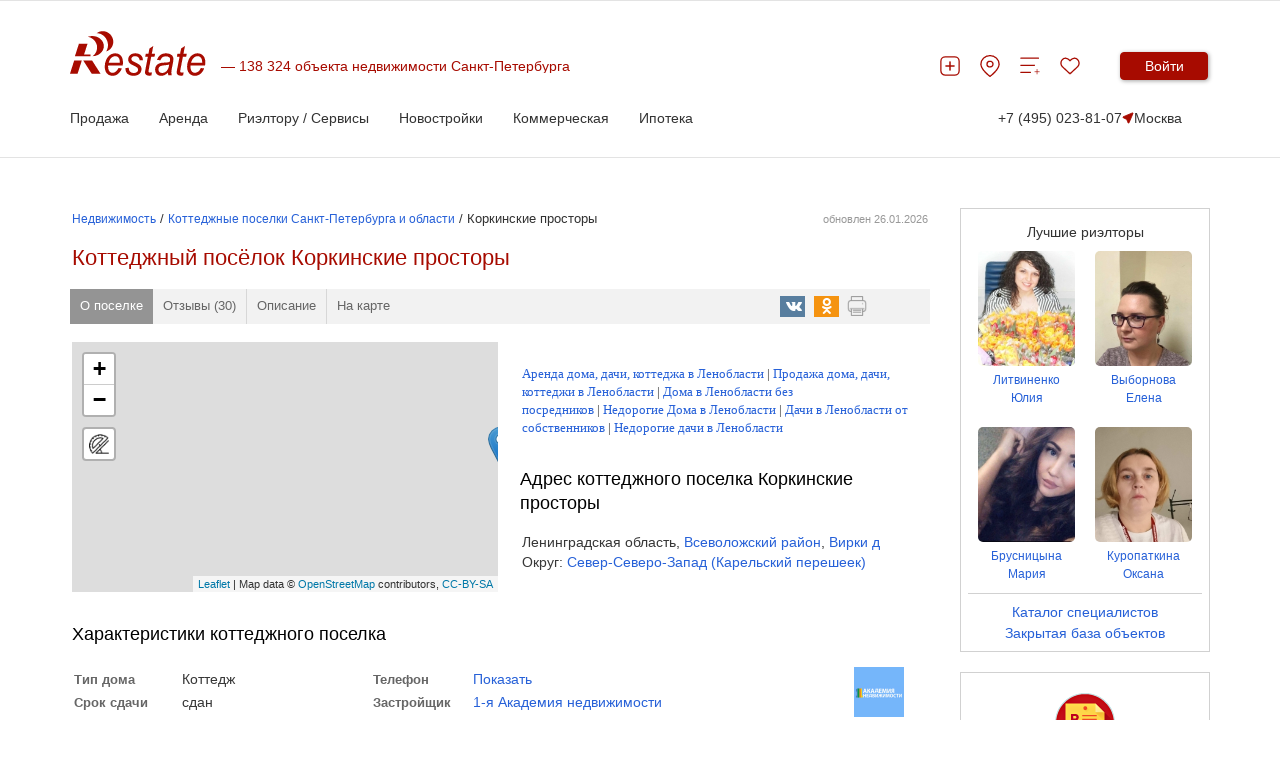

--- FILE ---
content_type: text/html; charset=utf-8
request_url: https://www.restate.ru/poselki/korkinskie-prostory-1148.html
body_size: 48898
content:
<!DOCTYPE html>
<html lang="ru">
<head>
    <meta charset="UTF-8"/>
    <meta http-equiv="X-UA-Compatible" content="IE=edge">
    <meta name="viewport" content="width=device-width, initial-scale=1">
    <meta name="format-detection" content="telephone=no">
<!-- comment -->
    
        

<link rel="canonical" href="https://www.restate.ru/poselki/korkinskie-prostory-1148.html"/>        

    <title>Коттеджный поселок Коркинские просторы в Вирках, отзывы и цены</title>
    <meta name="title" content="Коттеджный поселок Коркинские просторы в Вирках, отзывы и цены" />
<meta name="description" content="Коттеджный поселок Коркинские просторы. Подробные отзывы о КП Коркинские просторы от покупателей. Полная информация о генплане и ценах на квартиры в поселке, описание, сроки сдачи и актуальные новости" />
<meta name="language" content="ru" />

    <link rel="shortcut icon" href="/favicon.ico"/>

        <link rel="stylesheet" type="text/css" media="all" href="/css/style.css" />
    
    <link rel="stylesheet" type="text/css" media="screen" href="/css/rb.css" />
    <link rel="stylesheet" type="text/css" media="screen" href="/css/addon.css" />
    <link rel="stylesheet" type="text/css" media="screen" href="/css/jqueryui.css" />
    <link rel="stylesheet" type="text/css" media="screen" href="/css/prettify.css" />
    <link rel="stylesheet" type="text/css" media="screen" href="/css/jquerymultiselectfilter.css" />
    <link rel="stylesheet" type="text/css" media="screen" href="/css/jquerymultiselect.css" />
    <link rel="stylesheet" type="text/css" media="screen" href="/less/complex-block.css" />

    <link href="/rss/" rel="alternate" title="RSS Эксклюзивные материалы"
          type="application/rss+xml"/>

    <link rel="stylesheet" type="text/css" href="/less/style.css">
            <link rel="stylesheet" type="text/css" href="/less/graph24.css">
    
    <!-- ModuleName: cottage ActionName: show -->

        <link rel="stylesheet" type="text/css" href="/less/tocorrect.css">
    <link rel="stylesheet" type="text/css" href="/less/new-list-t1-2018.css">
    <link rel="stylesheet" type="text/css" href="/less/logo-spec.css">
    <link rel="stylesheet" type="text/css" media="all" href="/less/common.css"/>
    <link rel="stylesheet" type="text/css" media="all" href="/css/our.css"/>
<!--    --><!--    <link rel="stylesheet" type="text/css" href="/less/landing-traffic-commonV2.css">-->
<!--    -->    <meta name="google-site-verification" content="Mfi-Z2qtL3VKvNrbN85lODLeify8sgsXGs_1d2GaVc4" />
<meta name="facebook-domain-verification" content="hmqm258sdaopmhpdun5eu7e4adcvx4" />
        <script type="text/javascript" src="/js/jquery-1.7.2.min.js"></script>
        <script type="text/javascript">$.noConflict();</script>
        
            <meta property="og:title" content="Коттеджный поселок Коркинские просторы в Вирках, отзывы и цены"/>
    <meta property="og:url" content="https://www.restate.ru/poselki/korkinskie-prostory-1148.html" />
    <meta property="og:description" content="Коттеджный поселок Коркинские просторы. Подробные отзывы о КП Коркинские просторы от покупателей. Полная информация о генплане и ценах на квартиры в поселке, описание, сроки сдачи и актуальные новости" />

    <script>var recommended_ids = "";</script>
    <link rel="icon" href="/favicon.svg" sizes="120x120" type="image/svg+xml">
    <link rel="apple-touch-icon" sizes="180x180" href="/apple-touch-icon.png">
    <link rel="icon" type="image/png" sizes="32x32" href="/favicon-32x32.png">
    <link rel="icon" type="image/png" sizes="16x16" href="/favicon-16x16.png">
    <link rel="manifest" href="/site.webmanifest">
    <meta name="msapplication-TileColor" content="#da532c">
    <meta name="theme-color" content="#ffffff">
    <meta name='wmail-verification' content='d920c0cab24bff9931e4f360969ad4e4'/>
    <meta name="mailru-verification" content="4cebd99e0b921d19"/>
    <meta name="yandex-verification" content="d4446b799e7c185e"/>
        <!-- Yandex.Metrika counter -->
<script type="text/javascript" >
   (function(m,e,t,r,i,k,a){m[i]=m[i]||function(){(m[i].a=m[i].a||[]).push(arguments)};
   m[i].l=1*new Date();
   for (var j = 0; j < document.scripts.length; j++) {if (document.scripts[j].src === r) { return; }}
   k=e.createElement(t),a=e.getElementsByTagName(t)[0],k.async=1,k.src=r,a.parentNode.insertBefore(k,a)})
   (window, document, "script", "https://mc.yandex.ru/metrika/tag.js", "ym");

   ym(18881956, "init", {
        clickmap:true,
        trackLinks:true,
        accurateTrackBounce:true,
        webvisor:true
   });
</script>
<noscript><div><img src="https://mc.yandex.ru/watch/18881956" style="position:absolute; left:-9999px;" alt="" /></div></noscript>
<!-- /Yandex.Metrika counter -->


<script>window.yaContextCb = window.yaContextCb || []</script>
<script src="https://yandex.ru/ads/system/context.js" async></script>




    <!-- Yandex.RTB R-A-478106-36 -->
<script>
window.yaContextCb.push(() => {
    Ya.Context.AdvManager.render({
        "blockId": "R-A-478106-36",
        "type": "fullscreen",
        "platform": "desktop"
    })
})
</script>    

    <meta name="robots" content="max-image-preview:large" />
    <script src="https://yatr.ru/s/init.js" strategy="afterInteractive"></script>
<script type="text/javascript" src="/sf/prototype/js/prototype.js"></script>
<script type="text/javascript" src="/js/inputmask.js"></script>
<script type="text/javascript" src="/js/jquery.inputmask.js"></script>
<script type="text/javascript" src="/js/feedback.js"></script>
<script type="text/javascript" src="/2021/js/common2024.js?v=4"></script>
<script type="text/javascript" src="/js_2017_09/header2019.js"></script>
<link rel="stylesheet" type="text/css" media="screen" href="/css/s_objects.css" />
<link rel="stylesheet" type="text/css" media="screen" href="/less/style.css" />
<link rel="stylesheet" type="text/css" media="screen" href="/js/tiny_box/style_new.css" />
<link rel="stylesheet" type="text/css" media="screen" href="/css/jquery.mCustomScrollbar.css" />
<link rel="stylesheet" type="text/css" media="screen" href="/js/fancybox/jquery.fancybox-1.3.4.css" />
<link rel="stylesheet" type="text/css" media="screen" href="/css/swiper.min.css" />
<link rel="stylesheet" type="text/css" media="screen" href="/less/gallery_2018.css" />
<link rel="stylesheet" type="text/css" media="screen" href="/less/new_company.css" />
<link rel="stylesheet" type="text/css" media="screen" href="/css/feedback.css" />
<link rel="stylesheet" type="text/css" media="screen" href="/2021/css/common2024.css?v=10" />
</head>
<body>

<span id="rbnr_brandingnewtop" class="rbnr rbnr_brandingnewtop banner-container" style=""></span><script>var scriptfc490ca45c00b1249bbe3554a4fdf6fb = document.createElement("script"); scriptfc490ca45c00b1249bbe3554a4fdf6fb.async=true; scriptfc490ca45c00b1249bbe3554a4fdf6fb.src = "//tk.promit.ru/tr.php/tr/s/619239edeb8ed5f817167a9fbc25d0c6f77db760.js?gcf=XX&ref=*&g[]=3&r="+Math.random();document.write(scriptfc490ca45c00b1249bbe3554a4fdf6fb.outerHTML);</script>

    <style>

        @media (max-width: 1024px){
            .rbnr_brandingnewtop{
                display: none !important;
            }
        }

        .banner-container {
            display: block;
            width: 100%;
            margin: 0 auto;
            z-index: 23 !important;
            /*min-height: 12rem;*/
            max-height: 12rem;
            background-position: center;
            background-repeat: no-repeat;
            background-size: cover;
            text-align: center;
            /*overflow: hidden;*/
        }

        @media print, (min-width: 768px) {
            .banner-container {
                width: 100rem;
            }
        }

        .banner-container img,
        .banner-container iframe {
            width: 100%;
        }

        @media print, (min-width: 768px) {
            .banner-container img,
            .banner-container iframe {
                width: 100%;
            }
        }
    </style>



<script>
new Image().src = "https://counter.yadro.ru/hit;Restate?r"+
escape(document.referrer)+((typeof(screen)=="undefined")?"":
";s"+screen.width+"*"+screen.height+"*"+(screen.colorDepth?
screen.colorDepth:screen.pixelDepth))+";u"+escape(document.URL)+
";h"+escape(document.title.substring(0,150))+
";"+Math.random();</script>

<style>
    .cow{
        display: none;
        background-color: #F4F5F2;
        color: #8E8F8C;
        padding: 15px;
        position: relative;
    }

    .cow__container{
        position: relative;

    }

    .cow__text{
        margin: 0;
        color: #141414;
        padding-right: 20px;
        font-size: 12px;
    }

    @media print, (min-width: 1024px){

        .cow__text{
            padding-right: 40px;
        }
    }

    .cow__close{
        position: absolute;
        right: 0;
        top: 0;

        padding: 0;
        width: 35px;
        height: 35px;

        cursor: pointer;
        background-color: transparent;
        border: none;

        background-image: url("data:image/svg+xml,%3Csvg width='21' height='21' viewBox='0 0 21 21' fill='none' xmlns='http://www.w3.org/2000/svg'%3E%3Cpath d='M2.04102 2.04004L10.501 10.5M18.961 18.96L10.501 10.5M10.501 10.5L18.961 2.04004L2.04102 18.96' stroke='black' stroke-width='3'/%3E%3C/svg%3E%0A");
        background-position: 50% 50%;
        background-size: 15px;
        background-repeat: no-repeat;
    }

    .mobile-app_t2017_2:not(.allowed),
    #ios_app:not(.allowed),
    #android_app:not(.allowed){
        display: none;
    }
</style>
<script>


    function setCookiePdg(name, value, options) {
        options = options || {};

        var expires = options.expires;

        if (typeof expires == "number" && expires) {
            var d = new Date();
            d.setTime(d.getTime() + expires * 1000);
            expires = options.expires = d;
        }
        if (expires && expires.toUTCString) {
            options.expires = expires.toUTCString();
        }

        value = encodeURIComponent(value);

        var updatedCookie = name + "=" + value;

        for (var propName in options) {
            updatedCookie += "; " + propName;
            var propValue = options[propName];
            if (propValue !== true) {
                updatedCookie += "=" + propValue;
            }
        }

        document.cookie = updatedCookie;
    }

    function getCookiePdg(name) {
        var matches = document.cookie.match(new RegExp(
            "(?:^|; )" + name.replace(/([\.$?*|{}\(\)\[\]\\\/\+^])/g, '\\$1') + "=([^;]*)"
        ));
        return matches ? decodeURIComponent(matches[1]) : undefined;
    }


    document.addEventListener('DOMContentLoaded', function(){

        var btn = document.querySelector('.cow__close'),
            win = document.querySelector('.cow'),
            isShowed = getCookiePdg('cookieShowed');

        if (!isShowed && !(/bot|google|baidu|bing|msn|duckduckbot|teoma|slurp|yandex/i.test(navigator.userAgent))){
            win.style.display = 'block';

            btn.addEventListener('click', function(){
                win.style.display = 'none';

                setCookiePdg('cookieShowed', 1, {expires: 60 * 60 * 24 * 14, domain: '.restate.ru', path: '/'});


            });
        } else {

            if (!(/bot|google|baidu|bing|msn|duckduckbot|teoma|slurp|yandex/i.test(navigator.userAgent))) {
                var ad = document.querySelector('.mobile-app_t2017_2, #ios_app, #android_app');
                if (ad) {
                    ad.classList.add('allowed');
                }
            }


        }
    });
</script>
<div class="cow">
    <div style="z-index:99;" class="cow__container hide-from-print container">
        <noindex>
        <button class="cow__close" aria-label="Закрыть окно"></button>
        <p class="cow__text">
            <noindex>Мы используем "cookies". Продолжая просмотр, Вы принимаете <a href="//www.restate.ru/disclaimer.html" rel="nofollow">Пользовательское соглашение</a> и <a href="//www.restate.ru/personaldata.html" rel="nofollow">Политику обработки персональных данных</a>.</noindex>        </p>
        </noindex>
    </div>
</div>




<div id="panel">
                    
<header class="h">
    <div class="h__container container">
        <div class="h__top-line">
            <div class="h__main">
                <button class="h__burger burger" aria-label="Мобильное меню"><span class="burger__line"></span><span class="burger__line"></span><span class="burger__line"></span></button><a class="h__logo-wrp" aria-label="На главную" href="/">
                    <svg class="h__logo" xmlns="http://www.w3.org/2000/svg" fill="none" viewBox="0 0 137 45" height="45" width="137">
                        <path fill="#A70B00" d="M48.8321 37.1322L52.1251 37.5027C51.6509 39.2861 50.5598 40.9853 48.8638 42.5943C47.1587 44.1968 45.1298 44.9999 42.7783 44.9999C41.3127 44.9999 39.9573 44.6293 38.7347 43.8911C37.5069 43.1443 36.5736 42.0623 35.928 40.6465C35.2892 39.2314 34.9728 37.6209 34.9728 35.8072C34.9728 33.4362 35.4681 31.1416 36.4679 28.9083C37.4745 26.6866 38.7725 25.035 40.3673 23.9465C41.9598 22.863 43.692 22.318 45.5496 22.318C47.9123 22.318 49.8001 23.1269 51.2159 24.733C52.634 26.3449 53.3355 28.5349 53.3355 31.3089C53.3355 32.3751 53.2525 33.4629 53.072 34.5802H38.4591C38.4138 35.0027 38.3919 35.3819 38.3919 35.7228C38.3919 37.7514 38.817 39.3006 39.6635 40.3768C40.5198 41.443 41.5687 41.9794 42.7942 41.9794C43.9563 41.9794 45.095 41.562 46.2164 40.7322C47.3369 39.9011 48.2144 38.7015 48.8321 37.1322ZM38.9998 31.7609H50.1369C50.1497 31.3795 50.1558 31.1077 50.1558 30.9463C50.1558 29.0914 49.7337 27.6699 48.8864 26.6866C48.0445 25.6968 46.9473 25.2016 45.6198 25.2016C44.1776 25.2016 42.8493 25.7516 41.6661 26.8387C40.4768 27.9287 39.5857 29.5672 38.9998 31.7609ZM55.8606 37.099L59.2405 36.8661C59.2405 37.9338 59.3961 38.8406 59.6943 39.5889C59.9881 40.3329 60.5415 40.9507 61.3457 41.4286C62.1477 41.903 63.0885 42.1444 64.1563 42.1444C65.6521 42.1444 66.7727 41.81 67.518 41.1648C68.2663 40.5095 68.6409 39.7324 68.6409 38.8493C68.6409 38.2106 68.4166 37.6072 67.9658 37.0348C67.5067 36.4639 66.3816 35.756 64.598 34.9212C62.8054 34.0799 61.6629 33.4917 61.1668 33.1543C60.3316 32.5899 59.7056 31.9375 59.279 31.1798C58.8592 30.4222 58.6485 29.5514 58.6485 28.5753C58.6485 26.8603 59.2616 25.389 60.5113 24.1606C61.7588 22.9373 63.5001 22.318 65.7465 22.318C68.2369 22.318 70.136 22.9546 71.4333 24.2089C72.7351 25.4726 73.4109 27.1314 73.4615 29.188L70.1518 29.4331C70.1005 28.1247 69.6776 27.0903 68.8878 26.329C68.0881 25.5656 66.9562 25.1857 65.5041 25.1857C64.3269 25.1857 63.4253 25.4791 62.7699 26.058C62.122 26.644 61.8026 27.2791 61.8026 27.9633C61.8026 28.6452 62.082 29.2471 62.6438 29.7597C63.0183 30.1187 63.9788 30.6601 65.5404 31.3939C68.1334 32.6194 69.7652 33.589 70.4342 34.2948C71.505 35.4244 72.0381 36.8078 72.0381 38.4254C72.0381 39.4952 71.7428 40.5556 71.1312 41.5886C70.5264 42.6195 69.6119 43.4514 68.3683 44.0721C67.1291 44.692 65.6672 44.9999 63.9871 44.9999C61.6961 44.9999 59.7449 44.3763 58.1373 43.1443C56.5312 41.903 55.7708 39.8881 55.8606 37.099ZM82.5772 41.5057L82.0169 44.532C81.2119 44.7641 80.4281 44.8802 79.6617 44.8802C78.3206 44.8802 77.2476 44.5169 76.4532 43.7909C75.8514 43.2488 75.5554 42.507 75.5554 41.5663C75.5554 41.0927 75.7094 39.9969 76.0402 38.274L78.4543 25.6759H75.7782L76.3211 22.8147H78.9927L80.0173 17.4802L83.888 14.9312L82.371 22.8147H85.6995L85.1408 25.6759H81.8304L79.5326 37.6714C79.2434 39.1881 79.1074 40.1015 79.1074 40.3999C79.1074 40.8418 79.2252 41.1698 79.451 41.4063C79.6806 41.6362 80.0536 41.7501 80.5807 41.7501C81.3267 41.7501 81.9965 41.6744 82.5772 41.5057ZM98.6859 41.81C97.5163 42.91 96.3911 43.7232 95.3038 44.2307C94.2262 44.749 93.0634 44.9991 91.8288 44.9991C89.9984 44.9991 88.5161 44.4131 87.3993 43.2344C86.2832 42.0536 85.7192 40.5463 85.7192 38.7094C85.7192 37.4926 85.9646 36.4221 86.4667 35.4914C86.9772 34.5572 87.647 33.8074 88.4814 33.2394C89.3173 32.6764 90.3367 32.2712 91.5494 32.0254C92.3083 31.8654 93.7505 31.7364 95.8754 31.6347C97.9935 31.5468 99.5196 31.2945 100.436 30.9037C100.701 29.8916 100.834 29.0561 100.834 28.3871C100.834 27.5322 100.552 26.8596 99.9711 26.3636C99.1888 25.6882 98.0441 25.3472 96.5361 25.3472C95.1158 25.3472 93.9544 25.6882 93.0536 26.3773C92.1489 27.0694 91.4958 28.0418 91.0812 29.3063L87.659 28.9804C88.3583 26.8308 89.4638 25.1835 90.9762 24.0359C92.4918 22.8926 94.3977 22.3166 96.706 22.3166C99.1631 22.3166 101.106 22.9603 102.532 24.2457C103.633 25.1929 104.182 26.4364 104.182 27.9611C104.182 29.1174 104.025 30.4568 103.713 31.9836L102.61 37.3823C102.258 39.098 102.088 40.4922 102.088 41.5649C102.088 42.2497 102.229 43.225 102.503 44.5118H99.0741C98.8913 43.8003 98.7629 42.9079 98.6859 41.81ZM99.9326 33.5213C99.469 33.7238 98.9555 33.8839 98.4103 33.9898C97.8727 34.098 96.962 34.2083 95.6919 34.3359C93.7324 34.5247 92.34 34.7677 91.5313 35.0611C90.7203 35.3523 90.1101 35.8209 89.6963 36.4632C89.2818 37.0983 89.0817 37.8055 89.0817 38.5826C89.0817 39.6199 89.4079 40.472 90.0595 41.1403C90.7104 41.8078 91.6453 42.1437 92.8595 42.1437C93.9801 42.1437 95.0591 41.8164 96.0921 41.1691C97.1236 40.5203 97.9384 39.6206 98.5326 38.46C99.1307 37.3095 99.5973 35.6543 99.9326 33.5213ZM114.49 41.5057L113.936 44.532C113.127 44.7641 112.346 44.8802 111.579 44.8802C110.24 44.8802 109.166 44.5169 108.369 43.7909C107.772 43.2488 107.466 42.507 107.466 41.5663C107.466 41.0927 107.632 39.9969 107.954 38.274L110.365 25.6759H107.691L108.231 22.8147H110.907L111.937 17.4802L115.803 14.9312L114.289 22.8147H117.614L117.054 25.6759H113.744L111.449 37.6714C111.162 39.1881 111.021 40.1015 111.021 40.3999C111.021 40.8418 111.135 41.1698 111.368 41.4063C111.595 41.6362 111.977 41.7501 112.498 41.7501C113.241 41.7501 113.91 41.6744 114.49 41.5057ZM131.797 37.1322L135.085 37.5027C134.613 39.2861 133.525 40.9853 131.831 42.5943C130.126 44.1968 128.097 44.9999 125.742 44.9999C124.278 44.9999 122.921 44.6293 121.697 43.8911C120.473 43.1443 119.541 42.0623 118.892 40.6465C118.255 39.2314 117.932 37.6209 117.932 35.8072C117.932 33.4362 118.436 31.1416 119.435 28.9083C120.443 26.6866 121.736 25.035 123.33 23.9465C124.922 22.863 126.657 22.318 128.51 22.318C130.872 22.318 132.766 23.1269 134.178 24.733C135.596 26.3449 136.298 28.5349 136.298 31.3089C136.298 32.3751 136.215 33.4629 136.037 34.5802H121.421C121.382 35.0027 121.353 35.3819 121.353 35.7228C121.353 37.7514 121.779 39.3006 122.628 40.3768C123.481 41.443 124.535 41.9794 125.76 41.9794C126.922 41.9794 128.055 41.562 129.177 40.7322C130.302 39.9011 131.174 38.7015 131.797 37.1322ZM121.967 31.7609H133.103C133.117 31.3795 133.12 31.1077 133.12 30.9463C133.12 29.0914 132.702 27.6699 131.853 26.6866C131.001 25.6968 129.912 25.2016 128.577 25.2016C127.138 25.2016 125.818 25.7516 124.629 26.8387C123.438 27.9287 122.554 29.5672 121.967 31.7609Z"></path>
                        <path fill="#A70B00" d="M21.8166 42.7787L13.3262 29.5037H22.2297L30.7171 42.7787H21.8166ZM4.96107 25.2425L9.00469 12.6047H17.6598L14.1704 23.5232H20.761V25.2425H4.96107ZM0 42.7787L4.24976 29.5037H11.9134L7.6689 42.7787H0Z" clip-rule="evenodd" fill-rule="evenodd"></path>
                        <path fill="#A70B00" d="M22.5204 4.88721C28.9117 4.88721 34.0993 9.44246 34.0993 15.0603C34.0993 20.5729 29.0974 25.0647 22.8565 25.2226C25.5756 23.207 27.3312 20.0517 27.3312 16.5107C27.3312 11.151 23.3224 6.67932 18.0154 5.68739C19.3965 5.17268 20.9173 4.88721 22.5204 4.88721Z" clip-rule="evenodd" fill-rule="evenodd"></path>
                        <path fill="#A70B00" d="M30.447 0.311803C35.9396 -1.08022 41.6498 2.31946 43.2046 7.90269C44.7322 13.3843 41.6815 18.9416 36.3731 20.4583C38.1491 17.8602 38.7774 14.3423 37.7919 10.8194C36.3097 5.4899 31.6355 1.91865 26.8021 2.09166C27.8486 1.27706 29.0802 0.66071 30.447 0.311803Z" clip-rule="evenodd" fill-rule="evenodd"></path>
                    </svg></a>
                <div class="h__logo-label-wrp"><span class="h__logo-label">138 324 объекта недвижимости Санкт-Петербурга</span></div>

                            </div>
            <div class="h__toolbar">
                <ul class="h__btns-wrp">
                    <li class="h__btns-item">
                        <a href="https://www.restate.ru/add.html" class="h__btn" aria-label="Добавить объявление" title="Добавить объявление">
                            <svg class="h__btn-icon">
                                <use xlink:href="/img/icons2024.svg#headerPlus"></use>
                            </svg>
                        </a>
                    </li>
                    <li class="h__btns-item h__btns-item--hidden-lg"><a class="h__btn" href="tel:+7 (495) 023-81-07" aria-label="Позвонить менеджеру">
                            <svg class="h__btn-icon">
                                <use xlink:href="/img/icons2024.svg#headerPhone"></use>
                            </svg></a></li>
                    <li class="h__btns-item h__btns-item--hidden-xs"><a class="h__btn" href="https://msk.restate.ru/map/" aria-label="Перейти на страницу поиска по карте" title="Перейти на страницу поиска по карте">
                            <svg class="h__btn-icon">
                                <use xlink:href="/img/icons2024.svg#headerPin"></use>
                            </svg></a></li>
                    <li class="h__btns-item h__btns-item--hidden-xs"><a class="h__btn h__btn--compare" href="https://www.restate.ru/compare/" aria-label="Перейти на страницу сравнения" title="Страница сравнения">
                            <svg class="h__btn-icon">
                                <use xlink:href="/img/icons2024.svg#headerCompare"></use>
                            </svg>
                                                    </a></li>
                    <li class="h__btns-item"><a class="h__btn h__btn--fav" href="https://www.restate.ru/user/bookmarks/" aria-label="Перейти на страницу избранного" title="Страница избранного">
                            <svg class="h__btn-icon">
                                <use xlink:href="/img/icons2024.svg#headerHeart"></use>
                            </svg>
                                                    </a></li>
                </ul>
                <div class="h__profile-wrp">
                    <button class="h__login-btn btn btn--red" data-popup-target="popup--login" aria-label="Войти в личный кабинет">Войти</button>
                </div>
            </div>
        </div>
        <nav class="h__menu-wrp">
            <ul class="h__menu">

    <li class="h__menu-item h-menu">
        <span class="h-menu__block-name">Продажа</span>
        <div class="h-menu__dropdown">
            <div class="h-menu__content container">
                <div class="h-menu__main">
                    <div class="h-menu__column">
                       <!--  <p class="h-menu__header">Заголовок 1</p> -->
                        <ul class="h-menu__nav h-menu__nav--bold">
                            <li><a class="link link--grey" href="/map/">Поиск по карте</a></li>
                        <!--    <li><a class="link link--grey" href="https://msk.restate.ru/">Недвижимость в Москве</a></li>
                            <li><a class="link link--grey" href="https://spb.restate.ru/">Недвижимость в СПб</a></li>  -->
                            <li><a class="link link--grey" href="https://msk.restate.ru/choice/moscow/owners_flats_sale">На вторичном рынке</a></li> 
                            <li><a class="link link--grey" href="https://msk.restate.ru/choice/moscow/new_erect_flats_sale">Квартиры в
                                новостройках</a></li>   
                            <li><a class="link link--grey" href="https://msk.restate.ru/choice/moscow/studio_flats_sale">Студии</a></li>
                            <li><a class="link link--grey" href="https://msk.restate.ru/choice/moscow/1_rooms_flats_sale">1-комн.кв</a></li>
                            <li><a class="link link--grey" href="https://msk.restate.ru/choice/moscow/2_rooms_flats_sale">2-комн.кв</a></li>     
                                        
                        </ul>
                    </div>
                    <div class="h-menu__column">
                       <!--   <p class="h-menu__header">Заголовок 1</p> -->
                        <ul class="h-menu__nav h-menu__nav--bold">
                       <li><a class="link link--grey" href="https://msk.restate.ru/choice/moscow/3_rooms_flats_sale">3-комн.кв</a></li>    
                           <li><a class="link link--grey" href="https://msk.restate.ru/choice/moscow/kupit-apartamenty">Апартаменты</a></li>              
                           <li><a class="link link--grey" href="https://msk.restate.ru/choice/moscow/cottages_sale">Продажа домов и дач</a></li>
                            <li><a class="link link--grey" href="https://msk.restate.ru/choice/moscow/lands_sale">Продажа участков</a></li>
                            
                          
                           <li><a class="link link--grey" style="font-weight:bold;" href="https://www.restate.ru/add.html">Продать</a></li>                                                       
                        </ul>
                    </div>
                <div class="h-menu__part"><a href="https://offer.restate.ru" target="_blank"><img class="h-menu__part-img" src="https://www.restate.ru/attachment/baabd203d3068d7232dbe4f31325125cf47bf2ea/banner200300_2.png" alt=""></a></div>
                </div>
           <!--       <div class="h-menu__toolbar"><a class="link link--grey" href="#">Доп. пункт меню 1</a><a class="link link--grey" href="#">Доп. пункт меню 1</a><a class="link link--grey" href="#">Доп. пункт меню 1</a></div> -->
            </div>
        </div>        
    </li>

    <li class="h__menu-item h-menu">
        <span class="h-menu__block-name">Аренда</span>
        <div class="h-menu__dropdown">
            <div class="h-menu__content container">
                <div class="h-menu__main">
                    <div class="h-menu__column">
                       <!--  <p class="h-menu__header">Заголовок 1</p> -->
                        <ul class="h-menu__nav h-menu__nav--bold">
                             <li><a class="link link--grey" href="https://msk.restate.ru/choice/moscow/snyat-kvartiru">Квартиры</a></li> 
                             <li><a class="link link--grey" href="https://msk.restate.ru/choice/moscow/snyat-studiyu">Студии</a></li>    
                            <li><a class="link link--grey" href="https://msk.restate.ru/choice/moscow/new_erect_flats_sale">Посуточно</a></li> 
                            <li><a class="link link--grey" href="https://msk.restate.ru/choice/moscow/room_rent">Комнаты</a></li>    
                               <li><a class="link link--grey" href="https://msk.restate.ru/choice/moscow/snyat-studiyu">Студии</a></li>
                          
                            <li><a class="link link--grey" href="https://msk.restate.ru/choice/moscow/1_rooms_flats_rent">1-комн.кв</a></li>                       
                        </ul>
                    </div>
                    <div class="h-menu__column">
                       <!--   <p class="h-menu__header">Заголовок 1</p> -->
                        <ul class="h-menu__nav h-menu__nav--bold">
                            <li><a class="link link--grey" href="https://msk.restate.ru/choice/moscow/cottages_rent">Дома</a></li>
                              <li><a class="link link--grey" href="https://msk.restate.ru/choice/moscow/2_rooms_flats_rent">2-комн.кв</a></li>
                                  <li><a class="link link--grey" href="https://msk.restate.ru/choice/moscow/3_rooms_flats_rent">3-комн.кв</a></li>
                            <li><a class="link link--grey" href="https://msk.restate.ru/choice/moscow/snyat-apartamenty">Апартаменты</a></li>
                           <li><a class="link link--grey" style="font-weight:bold;" href="https://www.restate.ru/add.html">Сдать</a></li>
                           
                                             
                        </ul>
                    </div>
                <div class="h-menu__part"><a href="https://offer.restate.ru" target="_blank"><img class="h-menu__part-img" src="https://www.restate.ru/attachment/baabd203d3068d7232dbe4f31325125cf47bf2ea/banner200300_2.png" alt=""></a></div>
                </div>
           <!--       <div class="h-menu__toolbar"><a class="link link--grey" href="#">Доп. пункт меню 1</a><a class="link link--grey" href="#">Доп. пункт меню 1</a><a class="link link--grey" href="#">Доп. пункт меню 1</a></div> -->
            </div>
        </div>        
    </li>

    <li class="h__menu-item h-menu">
        <span class="h-menu__block-name">Риэлтору / Сервисы</span>
        <div class="h-menu__dropdown">
            <div class="h-menu__content container">
                <div class="h-menu__main">
                    <div class="h-menu__column">
                <!--          <p class="h-menu__header">Заголовок 1</p> -->
                        <ul class="h-menu__nav h-menu__nav--bold">
                            <li><a class="link link--grey" href="/graph/">Индексы и графики цен</a></li> 
                            <li><a class="link link--grey" href="https://www.restate.ru/kakdobavit.html">Как дать объявление</a></li>
                            <li><a class="link link--grey" href="https://www.restate.ru/tariffs.html">Тарифы и продвижение</a></li>
                            <li><a class="link link--grey" href="https://www.restate.ru/pro/">Агенты и риэлторы</a></li>     
                            <li><a class="link link--grey" href="https://www.restate.ru/ocenka/">Оценить стоимость квартиры</a></li>
                        </ul>
                    </div>
                    <div class="h-menu__column">
               <!--           <p class="h-menu__header">Заголовок 1</p> -->
                        <ul class="h-menu__nav h-menu__nav--bold">
                            <li><a class="link link--grey" href="https://msk.restate.ru/mls/">Закрытая база объявлений</a></li>
                            <li><a class="link link--grey" href="https://www.restate.ru/archive/">Архивные объекты</a></li>
                        
                              <li><a class="link link--grey" href="https://www.restate.ru/gazeta">Новости недвижимости</a></li>
                            <li><a class="link link--grey" href="https://www.restate.ru/forum/">Отзывы и форум</a></li>                                                     
                        </ul>
                    </div>
            <div class="h-menu__part"><a href="https://offer.restate.ru" target="_blank"><img class="h-menu__part-img" src="https://www.restate.ru/attachment/baabd203d3068d7232dbe4f31325125cf47bf2ea/banner200300_2.png" alt=""></a></div>
                </div>
             <!--     <div class="h-menu__toolbar"><a class="link link--grey" href="#">Доп. пункт меню 1</a><a class="link link--grey" href="#">Доп. пункт меню 1</a><a class="link link--grey" href="#">Доп. пункт меню 1</a></div> -->
            </div>
        </div>        
    </li>

    <li class="h__menu-item h-menu">
        <span class="h-menu__block-name">Новостройки</span>
        <div class="h-menu__dropdown">
            <div class="h-menu__content container">
                <div class="h-menu__main">
                    <div class="h-menu__column">
       <!--                   <p class="h-menu__header">Заголовок 1</p> -->
                        <ul class="h-menu__nav h-menu__nav--bold">
                            
                            <li><a class="link link--grey" href="https://msk.restate.ru/complex/">Жилые комплексы Москвы и области</a></li>
                            <li><a class="link link--grey" href="https://spb.restate.ru/complex/">Жилые комплексы СПб и области</a></li>
                            <li><a class="link link--grey" href="https://www.restate.ru/companies/msk/">Застройщики и агентства Москвы</a></li>
                            <li><a class="link link--grey" href="https://www.restate.ru/companies/spb/">Застройщики и агентства Петербурга</a></li>
                        </ul>
                    </div>
                    <div class="h-menu__column">
               <!--           <p class="h-menu__header">Заголовок 1</p> -->
                        <ul class="h-menu__nav h-menu__nav--bold">
                        
                            <li><a class="link link--grey" href="https://msk.restate.ru/discount/">Акции и скидки на новостройки Москвы</a></li>
                            <li><a class="link link--grey" href="https://spb.restate.ru/discount/">Акции и скидки на новостройки Петербурга</a></li>
        <li><a class="link link--grey" href="https://offer.restate.ru/spb-spec?utm_source=restate_menu">Подобрать новостройку в СПб</a></li>
            <li><a class="link link--grey" href="https://offer.restate.ru/msk-spec?utm_source=restate_menu">Найти новостройку в Москве</a></li>
                                                                    
                        </ul>
                    </div>
               <div class="h-menu__part"><a href="https://offer.restate.ru" target="_blank"><img class="h-menu__part-img" src="https://www.restate.ru/attachment/baabd203d3068d7232dbe4f31325125cf47bf2ea/banner200300_2.png" alt=""></a></div>
                </div>
       <!--   <div class="h-menu__toolbar"><a class="link link--grey" style="font-weight:bold;" href="https://msk.restate.ru/discount/">Акции и скидки на новостройки Москвы</a><a class="link link--grey" href="https://spb.restate.ru/discount/">Акции и скидки на новостройки Петербурга</a>         <a class="link link--grey" href="#">Доп. пункт меню 1</a></div> -->
            </div>
        </div>        
    </li>    


    <li class="h__menu-item h-menu">
        <span class="h-menu__block-name">Коммерческая</span>
        <div class="h-menu__dropdown">
            <div class="h-menu__content container">
                <div class="h-menu__main">
                    <div class="h-menu__column">
           <!--               <p class="h-menu__header">Заголовок 1</p> -->
                        <ul class="h-menu__nav h-menu__nav--bold">
                            <li><a class="link link--grey" href="https://msk.restate.ru/choice/moscow/offices_rent">Аренда офиса</a></li>
                            <li><a class="link link--grey" href="https://msk.restate.ru/choice/moscow/warehouses_rent">Аренда склада</a></li>
                            <li><a class="link link--grey" href="https://msk.restate.ru/choice/moscow/snyat-torgovye-pomeshhenija">Аренда
                                    торговых помещений</a></li>
                            <li><a class="link link--grey" href="https://msk.restate.ru/choice/moscow/kupit-kommercheskuyu-nedvizhimost">Продажа
                                    коммерческой недвижимости</a></li>
                        </ul>
                    </div>
                    <div class="h-menu__column">
                 <!--         <p class="h-menu__header">Заголовок 1</p> -->
                        <ul class="h-menu__nav h-menu__nav--bold">
                            <li><a class="link link--grey" href="https://msk.restate.ru/choice/moscow/offices_sale">Продажа офиса</a></li>
                            <li><a class="link link--grey" href="https://www.restate.ru/office/">Бизнес-центры</a></li>
                            <li><a class="link link--grey" href="https://business.restate.ru/">Продажа готового бизнеса</a></li>                                     
                        </ul>
                    </div>
              <div class="h-menu__part"><a href="https://offer.restate.ru" target="_blank"><img class="h-menu__part-img" src="https://www.restate.ru/attachment/baabd203d3068d7232dbe4f31325125cf47bf2ea/banner200300_2.png" alt=""></a></div>
                </div>
        <!--          <div class="h-menu__toolbar"><a class="link link--grey" href="#">Доп. пункт меню 1</a><a class="link link--grey" href="#">Доп. пункт меню 1</a><a class="link link--grey" href="#">Доп. пункт меню 1</a></div> -->
            </div>
        </div>        
    </li>


    <li class="h__menu-item h-menu">
        <span class="h-menu__block-name">Ипотека</span>
        <div class="h-menu__dropdown">
            <div class="h-menu__content container">
                <div class="h-menu__main">
                    <div class="h-menu__column">
        <!--                  <p class="h-menu__header">Заголовок 1</p> -->
                        <ul class="h-menu__nav h-menu__nav--bold">
                            <li><a class="link link--grey" href="https://www.restate.ru/ipoteka/">Ипотечный калькулятор</a></li>
                            <li><a class="link link--grey" href="https://msk.restate.ru/ipoteka/ipoteka-na-novostrojku/">Ипотека на новостройки</a></li>
                            <li><a class="link link--grey" href="https://msk.restate.ru/ipoteka/ipoteka-na-kvartiru-na-vtorichnom-rynke/">На вторичном рынке</a>
                            </li>
                        </ul>
                    </div>
                    <div class="h-menu__column">
         <!--                 <p class="h-menu__header">Заголовок 1</p> -->
                        <ul class="h-menu__nav h-menu__nav--bold">
          <!--                  <li><a class="link link--grey" href="https://www.restate.ru/ipoteka/ipoteka-bez-pervonachalnogo-vznosa/">Без первого взноса</a></li> -->
                            <li><a class="link link--grey" href="https://www.restate.ru/ipoteka/ipoteka-dlya-molodoj-semi/">Семейная ипотека</a></li>
                            <li><a class="link link--grey" href="https://www.restate.ru/ipoteka/ipoteka-na-stroitelstvo-doma">На строительство дома</a></li>      
                                     <li><a class="link link--grey" href="https://msk.restate.ru/ipoteka/banki-catalog/">Выбрать по банку</a></li>                            
                        </ul>
                    </div>
          <div class="h-menu__part"><a href="https://offer.restate.ru" target="_blank"><img class="h-menu__part-img" src="https://www.restate.ru/attachment/baabd203d3068d7232dbe4f31325125cf47bf2ea/banner200300_2.png" alt=""></a></div>
                </div>
         <!--         <div class="h-menu__toolbar"><a class="link link--grey" href="#">Доп. пункт меню 1</a><a class="link link--grey" href="#">Доп. пункт меню 1</a><a class="link link--grey" href="#">Доп. пункт меню 1</a></div> -->
            </div>
        </div>        
    </li>
    

   
  <!--  <li class="h__menu-item h-menu"><a class="h-menu__block-name" href="#">Ещё2</a></li> -->
</ul>            <div class="h__additional"><a class="h__tel" href="tel:+7 (495) 023-81-07">+7 (495) 023-81-07</a>
                <div class="h__region-wrp">
                    <button class="h__region" data-popup-target="popup--regions" aria-label="Сменить регион">
                        <svg class="h__region-icon">
                            <use xlink:href="/img/icons2024.svg#headerMapArrow"></use>
                        </svg>
                        Москва                    </button>
                </div>
            </div>
        </nav>
        <div class="h__mobile-menu mm" data-test="1">
            <ul class="mm__list">
                <li class="mm__line">
                    <button class="mm__close-btn" aria-label="Закрыть мобильное меню">
                        <svg>
                            <use xlink:href="/img/icons2024.svg#headerClose"></use>
                        </svg>
                    </button>
                    <button class="h__region" data-popup-target="popup--regions" aria-label="Сменить регион">
                        <svg class="h__region-icon">
                            <use xlink:href="/img/icons2024.svg#headerMapArrow"></use>
                        </svg>
                        Москва                    </button>
                </li>
                <li class="mm__line">
                    <button class="mm__login-btn btn btn--red" data-popup-target="popup--login" aria-label="Войти в личый кабинет">Войти</button>
                </li>
                <div class="mm__logged-part"></div>
                <li class="mm__line mm__line--bordered"><a class="mm__link mm__link--with-icon" href="https://www.restate.ru/add.html">
                        <svg class="mm__link-icon">
                            <use xlink:href="/img/icons2024.svg#headerPlus"></use>
                        </svg><span>Дать объявление</span></a></li>
                <li class="mm__line"><a class="mm__link" href="https://www.restate.ru/compare/">Перейти к сравнению</a></li>
                <li class="mm__line"><a class="mm__link" href="https://msk.restate.ru/">Недвижимость в Москве</a></li>
<li class="mm__line"><a class="mm__link" href="https://spb.restate.ru/">Недвижимость в СПб</a></li>
<li class="mm__line"><a class="mm__link" href="https://msk.restate.ru/choice/moscow/new_erect_flats_sale">Квартиры в новостройках</a></li>
<li class="mm__line"><a class="mm__link" href="https://msk.restate.ru/choice/moscow/owners_flats_sale">Квартиры на вторичке</a></li>
<li class="mm__line"><a class="mm__link" href="https://msk.restate.ru/choice/moscow/cottages_sale">Дома и дачи</a></li>
<li class="mm__line"><a class="mm__link" href="https://msk.restate.ru/choice/moscow/snyat-kvartiru">Аренда квартир</a></li>
<li class="mm__line"><a class="mm__link" href="https://msk.restate.ru/complex/">Новостройки Москвы и области</a></li>
<li class="mm__line"><a class="mm__link" href="https://spb.restate.ru/complex/">Новостройки СПб и области</a></li>
<li class="mm__line"><a class="mm__link" href="https://www.restate.ru/poselki/">Коттеджные поселки</a></li>
<li class="mm__line"><a class="mm__link" href="https://www.restate.ru/office/">Бизнес центры</a></li>
<li class="mm__line"><a class="mm__link" href="https://www.restate.ru/companies/msk/">Застройщики и агентства Москвы</a></li>
<li class="mm__line"><a class="mm__link" href="https://www.restate.ru/companies/spb/">Застройщики и агентства Петербурга</a></li>
<li class="mm__line"><a class="mm__link" href="https://www.restate.ru/pro/">Агенты и риэлторы</a></li>
<li class="mm__line"><a class="mm__link" href="https://www.restate.ru/ocenka/">Оценить стоимость квартиры</a></li>
<li class="mm__line"><a class="mm__link" href="https://www.restate.ru/graph/">Графики и индексы цен</a></li>
<li class="mm__line"><a class="mm__link" href="https://www.restate.ru/ipoteka/">Ипотечный калькулятор</a></li>
<li class="mm__line"><a class="mm__link" href="https://www.restate.ru/gazeta">Новости недвижимости</a></li>
<li class="mm__line"><a class="mm__link" href="https://www.restate.ru/forum/">Форум и отзывы</a></li>
<li class="mm__line"><a class="mm__link" href="https://www.restate.ru/archive/">Архивные объявления</a></li>            </ul>
        </div>
    </div>
</header>


<noindex>
    <div class="popup popup--regions">
        <div class="popup__win">
            <button class="popup__close-btn"></button>
            <p class="header-text header-text--h2">Выбрать город</p>
            <input class="input" type="text" name="region-search" placeholder="Выбрать название города">
            <div class="top-regions">
                <div class="top-regions__item"><a rel="nofollow" class="link link--grey" href="https://msk.restate.ru/" data-region="2" data-action="https://www.restate.ru/podbor.html?region=2">Москва
                    </a><span> и </span><a rel="nofollow" class="link link--grey" href="https://msk.restate.ru/" data-region="4" data-action="https://www.restate.ru/podbor.html?region=4">
                        Московская область</a>
                </div>
                <div class="top-regions__item"><a rel="nofollow" class="link link--grey" href="https://spb.restate.ru/" data-region="1" data-action="https://www.restate.ru/podbor.html?region=1">Санкт-Петербург
                    </a><span> и </span><a rel="nofollow" class="link link--grey" href="https://spb.restate.ru/" data-region="3" data-action="https://www.restate.ru/podbor.html?region=3">
                        Ленинградская область</a>
                </div>
            </div>
            <div class="region-list"></div>
        </div>
    </div>
</noindex>
<div class="popup popup--login">
    <div class="popup__win login">
        <button class="popup__close-btn"></button>
        <p class="login__header header-text header-text--h2">Вход на Restate.ru</p>
        <form class="login__form js-login-form" action="/loginsend/" novalidate="novalidate">
            <label class="login__line"><span class="login__line-name">Email</span>
                <div class="login__line-input-wrp">
                    <input class="login__line-input input" type="email" name="login" placeholder="ivanov@restate.ru" required="required" data-value-missing="Введите email" data-value-invalid="Введите корректный email"/>
                    <p class="login__error-text hidden"></p>
                </div>
            </label>
            <label class="login__line"><span class="login__line-name">Пароль</span>
                <div class="login__line-input-wrp">
                    <input class="login__line-input input" type="password" name="password" autocomplete="off" required="required" data-value-missing="Введите пароль" data-value-invalid="Введите корректный пароль"/>
                    <p class="login__error-text hidden" id="login-error">Неправильно введен пароль</p>
                </div>
            </label>
            <label class="login__line">
                <div class="login__line-name"></div>
                <button class="login__line-submit btn btn--green" data-wait="Минуту...">Войти</button><a class="login__forgot link" href="//www.restate.ru/remindpass/">Забыли пароль</a>
            </label>
        </form>
      <!--  <div class="login__soc"> -->
<!--            <p class="login__sub-header">Или войдите через</p>-->
<!--            <a class="login__soc-link" href="#" onclick="return RESTATE.Register.vkLogin(this)">-->
<!--                <img src="https://www.restate.ru/img/vk_login.png" alt="vk"/>-->
<!--            </a>-->
<!--            <a class="login__soc-link" href="#" onclick="return RESTATE.Register.fbLogin(this)">-->
<!--                <img src="https://www.restate.ru/img/fb_login.png" alt="fb"/>-->
<!--            </a>-->
         <!--            <a class="login__soc-link js-fb-login">-->
<!--                <img src="https://www.restate.ru/img/fb_login.png" alt="fb"/>-->
<!--            </a>-->
    <!--    </div> -->

        <div class="login__reg-wrp">
            <p class="login__sub-header">Ещё нет аккаунта?</p><a class="link" href="//www.restate.ru/reg.html">Зарегистрироваться</a>
        </div>
    </div>
</div>            

    <main  >
        

<div class="container ">
    
    <div data-container class="main-content_t2017_2 ">
                
        

        <!--.swiper-container-->


        <script type="text/javascript">
//<![CDATA[
document.write('<div id="compaint_indicator" style="display:none; width:17px; height:17px; overflow:hidden;"><div id="sendURLindicator" class="rbindicator"><div class="rbwindow" style="padding-left:10px !important;"><div class="rbborder4"><div class="rbloader" style="border:1px solid #f3f3f3; width:17px; height:17px; overflow:hidden;"><img src="/images/rbindicator.gif" alt="Rbindicator" /></div></div></div></div></div><div style="display:none" id="complaint_div"></div>');
//]]>
</script><span id="rbnr_top_1_socode" class="rbnr rbnr_top_socode"></span>
<script>var scriptd82c8d1619ad8176d665453cfb2e55f0 = document.createElement("script");
    scriptd82c8d1619ad8176d665453cfb2e55f0.async = true;
    scriptd82c8d1619ad8176d665453cfb2e55f0.src = "//tk.promit.ru/tr.php/tr/s/4f9063a076988c8f5daadf517eca55cc98df7196.js?gcf=XX&rxi[]=1148&r=" + Math.random();
    document.write(scriptd82c8d1619ad8176d665453cfb2e55f0.outerHTML);</script>

<!-- build address -->

<div>
    <div id="sobj_desc">
        <div>
                        <table width="100%" style="margin-top: 30px;">
                <tr>
                    <td>
                        <p itemscope itemtype="http://schema.org/BreadcrumbList" class="pr_path"><span itemprop="itemListElement" itemscope itemtype="http://schema.org/ListItem"><a itemprop="item" href="/"><span itemprop="name">Недвижимость</span><meta itemprop="position" content="1" /></a></span> / <span itemprop="itemListElement" itemscope itemtype="http://schema.org/ListItem"><a itemprop="item" href="/poselki/lo/"><span itemprop="name">Коттеджные поселки Санкт-Петербурга и области</span><meta itemprop="position" content="2" /></a></span> / Коркинские просторы</p>                                            </td>
                    <td align="right" style="text-align:right; padding-top:0px;">
                                                    <small class="sviews4">
                                <nobr>обновлен 26.01.2026 </nobr>
                            </small>
                                            </td>
                </tr>
                <tr>
                    <td colspan="2" style="padding-bottom:26px;">
                        <div>
                            <h1                                     class="stitle_new">                                    Коттеджный посёлок Коркинские просторы                                </h1>
                        </div>
                    </td>
                </tr>
            </table>
            <div class="inner_menu_42"
                 style="display:block; height:35px; margin-top:-10px; margin-bottom:26px ;  background-color:#f2f2f2; width:100%;">
                <div style="display:block; float:left;">
                    <a id="f1" class="btnjkgreyactive">О поселке</a>
                    <a id="f5" class="btnjkgrey">Отзывы (30)</a>                    <div class="greyseparator"></div>
                    <a id="f2" class="btnjkgrey">Описание</a>
                    <div class="greyseparator"></div>
                    <a onclick="ToMap()" class="btnjkgrey">На карте</a>
                </div>
                                    <div style="dispaly:block; float:right; width:140px; padding-right:10px; margin-top:0px; overflow:hidden;">
                        <script type="text/javascript">
//<![CDATA[

function getBrowserInfo() {
                var t,v = undefined;
                if (window.opera) t = 'Opera';
                else if (document.all) {
                t = 'IE';
                var nv = navigator.appVersion;
                var s = nv.indexOf('MSIE')+5;
                v = nv.substring(s,s+1);
                }
                else if (navigator.appName) t = 'Netscape';
                return {type:t,version:v};
            }    
function bookmark(a){
                var url = window.document.location;
                var title = window.document.title;
                var b = getBrowserInfo();
                if (b.type == 'IE' && 7 > b.version && b.version >= 4) window.external.AddFavorite(url,title);
                else if (b.type == 'Opera') {
                a.href = url;
                a.rel = "sidebar";
                a.title = url+','+title;
                return true;
                }
                else if (b.type == "Netscape") {
                    if(window.sidebar && window.sidebar.addPanel){
                        window.sidebar.addPanel(title,url,"");
                    }else{
                        alert("Нажмите CTRL-D, чтобы добавить страницу в закладки.");
                    }
                    
                }
                else alert("Нажмите CTRL-D, чтобы добавить страницу в закладки.");
                return false;
            }    

//]]>
</script><link id="styles_flat" href="/css/social-likes_flat.css" rel="stylesheet">
<script src="/js/social-likes.js"></script>

<style>
.social-likes span{border:0px solid red !important; display:inline !important; padding-right:5px;}    
span.social-likes__counter  {width:50px !important; margin-left:20px !important;}
span.social-likes__icon {margin-top:-3px !important;}
li.social-likes__widget {marhin-right:-2px !important;}
.sshare1 {line-height:18px;min-height:18px;margin-top:4px;background:#eee;padding:9px 18px;margin:0 0 18px 0}
.sshare1 a {text-decoration:none;font-size:90%;margin:0 2px 0 0}
.sshare1 a:hover {text-decoration:underline}
.social-likes__icon_odnoklassniki {border:0px solid red; margin-top:-18px;}
</style>    
<span class="noprint1">
<div style="display:block; width:153px; padding-top:7px; overflow:hidden; clear:both; padding-left:0px;">

	<ul class="social-likes social-likes_notext">
		
            
		<li class="vkontakte" title="Опубликовать ссылку во Вконтакте"  style="margin-right:-2px; min-width:25px;"></li>
<!--                <li class="facebook" title="Опубликовать ссылку на Фейсбуке" style="margin-right:-2px; min-width:25px;"></li>-->
		<li class="odnoklassniki" title="Опубликовать ссылку в Одноклассниках"  style="margin-right:-2px; width:25px;"></li>
                <noindex><li style="margin-right:-2px; width:25px;"><a href="#" onclick="javascript:window.print(); return false;">
<img id="id6832527673653993" title="Распечатать"  alt="Распечатать" src="/images/paper.png"  style="width:20px; position:absolute;margin-top:-14px;margin-left:6px;">
</a></li></noindex>
       <!--         <li class="twitter"  title="Опубликовать ссылку в Твиттере"  style="margin-right:-2px;"></li> -->
              <!--  <li class="social-likes__widget bookmark" style="margin-top:4px; height:23px;  min-width:25px; background-color:#fbd600;"><a title="Добавить в закладки" href="javascript:void(0)" onclick="ga('send', 'event', 'button', 'click', 'Блок Расскажи Клик по кнопке добавить в закладки');bookmark();"><img src="/images/socialnets/add_bookmark2.png" width="28" height="23" /></a></li> -->
   
	</ul>


</div>
</span>    

<script>
 
jQuery('.social-likes').on('counter.social-likes', function(event, service, number) {
    if (number>0) {
     var cntr = 'social-likes__counter_' + service;
     jQuery('.'+cntr).show();
    }
});

 </script>
<!-- <style type='text/css'>
.b-share__handle{
padding: 1px 1px 5px 1px!important;
}
#___plusone_0 {
width: 70px !important;
}
</style>

<table border="0" cellpadding="0" cellspacing="0">
    <tr>
        <td style="border:0px solid red;">
      <div style="border:0px solid green; overflow:hidden !important; height:22px !important; width:150px !important; "><div id="vk_like"> </div></div>
      <script type="text/javascript">
        VK.Widgets.Like("vk_like", {type: "button", height: 22, width: 100 }); </script>
    </td>
        <td style="border:0px solid green;"><div id="fb-root"></div>
      <script>(function(d, s, id) {
	var js, fjs = d.getElementsByTagName(s)[0];
	if (d.getElementById(id)) {return;}
	js = d.createElement(s); js.id = id;
	js.src = "//connect.facebook.net/ru_RU/all.js#xfbml=1";
	fjs.parentNode.insertBefore(js, fjs);
	}(document, 'script', 'facebook-jssdk'));</script>
      <div style="height: 30px;" class="fb-like" data-send="false" data-layout="button_count"
      data-width="10" data-height="30" data-show-faces="true" data-action="like" data-font="tahoma"></div>    </td>
        <td style="border:0px solid yellow;"><div style="width:23px; overflow:hidden;"><script type="text/javascript" src="//yandex.st/share/share.js" charset="utf-8"></script>
    <div class="yashare-auto-init" data-yashareL10n="ru"
    data-yashareType="none"
    data-yashareQuickServices="odnoklassniki"></div> 
</div></td>
<td><div style="width:23px; overflow:hidden;">
    
   <script type="text/javascript" src="//yandex.st/share/share.js" charset="utf-8"></script>
    <div class="yashare-auto-init" data-yashareL10n="ru"
    data-yashareType="none"
    data-yashareQuickServices="twitter"></div> 
</div>
</td>
        <td><div style="text-align:left; display:table; float: left;">
      <div style="font-size:10px;" ><a title="Добавить в закладки" style="font-size: 12px;float:left" href="javascript:void(0)" onclick="bookmark();"><img src="/images/socialnets/add_bookmark.png" width="16" height="16" /></a></div>
    </div></td>
      
    </tr>
</table>  -->                       </div>
                            </div>
                            <table width="100%" cellpadding="0" cellspacing="0" border="0">
                    <tr><td width="50%" height="100%" style="padding-left:0px;"><table width="100%" style="margin-top:-10px;"><tr><td><a name="tomap"></a>                                                            <link rel="stylesheet" type="text/css" media="screen" href="https://unpkg.com/leaflet@1.7.1/dist/leaflet.css" />
<link rel="stylesheet" type="text/css" media="screen" href="https://unpkg.com/leaflet.markercluster@1.4.1/dist/MarkerCluster.css" />
<link rel="stylesheet" type="text/css" media="screen" href="https://unpkg.com/leaflet.markercluster@1.4.1/dist/MarkerCluster.Default.css" />
<link rel="stylesheet" type="text/css" media="screen" href="https://cdn.jsdelivr.net/gh/gokertanrisever/leaflet-ruler@master/src/leaflet-ruler.css" />
<script type="text/javascript" src="https://unpkg.com/leaflet@1.7.1/dist/leaflet.js"></script>
<script type="text/javascript" src="https://unpkg.com/leaflet.markercluster@1.4.1/dist/leaflet.markercluster.js"></script>
<script type="text/javascript" src="https://cdn.jsdelivr.net/gh/gokertanrisever/leaflet-ruler@master/src/leaflet-ruler.js"></script>
    <style>
        #map3id {
            z-index: 1;
            height: 250px;
        }
    </style>
    <div id="map3id"></div>
    <script type="text/javascript">
//<![CDATA[

    var myMap;
    function initMap() {     
        myMap = L.map('map3id').setView([59.92199490889211, 30.708152353763595], 13);
        L.tileLayer('https://{s}.tile.openstreetmap.org/{z}/{x}/{y}.png', {attribution: 'Map data &copy; <a href="https://www.openstreetmap.org/">OpenStreetMap</a> contributors, <a href="https://creativecommons.org/licenses/by-sa/2.0/">CC-BY-SA</a>'}).addTo(myMap);
        var placemark = L.marker([59.92199490889211,30.708152353763595]).addTo(myMap);
        placemark.bindPopup('<b>Коркинские просторы</b><br/><table class="mapobjnew"><tr><td valign="top"></td><td valign="top"><b><a target=_blank href="//www.restate.ru/poselki/korkinskie-prostory-1148.html">Коттеджный поселок Коркинские просторы</b></a><br>д Уварово<br></td></table>');                                     
    }
    initMap();
    rulerOptions = {
        position: 'topleft',
        lengthUnit: {
            display: 'km',
            decimal: 2,
            factor: null,
            label: 'Расстояние:'
        },
        angleUnit: {
            display: '&deg;',
            decimal: 2,
            factor: null,
            label: 'Азимут:'
        }
    };
    L.control.ruler(rulerOptions).addTo(myMap);
    
//]]>
</script>    </td></tr></table>                                        </td>
                                        <td id="forhmap" style='padding-left:20px;' >
                                                    

                        <div style="margin-top:15px; padding-left:2px;"><a href="//spb.restate.ru/choice/lenobl/cottages_rent">Аренда дома, дачи, коттеджа в Ленобласти</a>&nbsp;|&nbsp;<a href="//spb.restate.ru/choice/lenobl/cottages_sale">Продажа дома, дачи, коттеджи в Ленобласти</a>&nbsp;|&nbsp;<a href="//spb.restate.ru/choice/lenobl/kupit-dom-bez-posrednikov">Дома в Ленобласти без посредников</a>&nbsp;|&nbsp;<a href="//spb.restate.ru/choice/lenobl/kupit-nedorogoy-dom">Недорогие Дома в Ленобласти</a>&nbsp;|&nbsp;<a href="//spb.restate.ru/choice/lenobl/kupit-dachu-ot-sobstvennika">Дачи в Ленобласти от собственников</a>&nbsp;|&nbsp;<a href="//spb.restate.ru/choice/lenobl/kupit-dachu-nedorogo">Недорогие дачи в Ленобласти</a></div>                        <span class="stitle4_black"
                              style="margin-top:30px;">Адрес коттеджного поселка Коркинские просторы</span>
                        <table width="100%" class="for_adr_4" style="margin-top:15px;  style="font-family:Arial; font-size:14px; line-height:20px;" ><tr><td width="100%"  style="font-family:Arial; font-size:14px; line-height:20px;">Ленинградская область, <a href="/poselki/lo-vsevolozhskiy-rajon/">Всеволожский район</a>, <a href="/adr/lenobl/virki"  target=_blank> Вирки д </a><br/>Округ: <a href="/area/lenobl/22">Север-Северо-Запад (Карельский перешеек)</a></td></tr></table>                        <!-- banner for complex -->
                        <span class="noprint1"><span id="rbnr_complex" class="rbnr rbnr_complex"></span></span>
<script>var script70efdf2ec9b086079795c442636b55fb = document.createElement("script");
script70efdf2ec9b086079795c442636b55fb.async=true;
script70efdf2ec9b086079795c442636b55fb.src = "//tk.promit.ru/tr.php/tr/s/f3ae8025778bd6114ff49933b42fc572adfb5827.js?gcf=XX&rci[]=814&rpi[]=1148&r="+Math.random();document.write(script70efdf2ec9b086079795c442636b55fb.outerHTML);</script>
<!-- Переменные для привязок (массивы):
g[] → гео-регион страницы сайта, идентификатор САЙТА
rot[] → тип недвижимости рестейта
dot[] → тип сделки рестейта
rxi[] → комплекс рестейта
rci[] → компания рестейта -->
                        <!-- mangophones -->
                                            </td>
                    </tr>
                </table>
                                    <table width="100%">
                <tr>
                    <td style='padding-top:26px;'>
                        <h2 class="stitle4_black" style="margin-top:0px; margin-bottom:0px;">
                            Характеристики коттеджного поселка
                        </h2>
                    </td>
                                    </tr>
            </table>
            <table width="100%" style="margin-top:17px; margin-bottom:32px;" class="for_adr_4"><tr><td  style="font-family:Arial; font-size:14px; line-height:20px;"><table class="dop_prop_table"><tr><td><span class="grey_txt4">Тип дома</span></td><td> Коттедж</td></tr><tr><td><span class="grey_txt4">Срок сдачи</span></td><td>  сдан</td></tr><tr><td><span class="grey_txt4">Сайт поселка</td><td> <noindex><a target=_blank rel="nofollow" href="//www.restate.ru/go/3d3d774c314a6e4c6c3932617a355761724a3362723143637552324c766f446330524861">Перейти</a></noindex></span></td></tr></table></td><td width="20px"> </td><td style="font-family:Arial; font-size:14px; line-height:20px;"><table class="dop_prop_table"><tr><td><span class="grey_txt4">Телефон</td><td> <noindex><a rel="nofollow" href="tel:(812) 648-17-38" onclick="this.innerText='(812) 648-17-38'">Показать</a></noindex></td></tr><tr><td><span class="grey_txt4">Застройщик</span></td><td>  <a href="#zastrojshchik">1-я Академия недвижимости</a></td></tr></table></td><td width="20px"> </td><td style="font-family:Arial; font-size:14px; line-height:20px;"><img alt="1-я Академия недвижимости" title="1-я Академия недвижимости" src="https://www.restate.ru/attachment/a40f51df125d94e74f1fa327c66e8e3df114ddbb/proportional/x50/images.png" loading="lazy" /></td></tr></table>
                        <span class="noprint1">
    
    <div class="specs-t19 specs-t19--small specs-t19--shadow">
        

                                    <span data-h="1" id="rbnr_desktop1_spec_default" class="rbnr rbnr_desktop1_spec_default"></span>
            <div class="specs-t19__item-wrp" id="rbnr_centermain" class="rbnr rbnr_center"></div>
            <div class="specs-t19__item-wrp" id="rbnr_centermain1" class="rbnr rbnr_center"></div>
            <div class="specs-t19__item-wrp" id="rbnr_centermain2" class="rbnr rbnr_center"></div>


                
                

                            </div>
            </span>
    

                            <div style="background-color:#F7F7F7; display:block; overflow:hidden; clear:both; border-top:1px solid #E4E4E4; padding:0px 20px 30px 20px;">
                    <div class="sbox compl" style="font-size:13px !important; margin-bottom: 30px; font-family:Tahoma, sans-serif; margin-top:30px;">
                                                    <span id="f2b"></span>
                            <span class="stitle4_black"
                                  style="margin-bottom:0px !important; font-size:18px; color:#333; padding-bottom:0px !important;">Описание для тех, кто хочет купить загородный дом/коттедж/земельный участок в  коттеджном поселке Korkinskie prostory                            </span>
                        
                        <div style="display:block; margin-top:10px; font-size:13px !important; font-family:Arial, sans-serif;">
                            <div id="slice_html_block1_slice" class="slice-smart-content" align="justify" style="height:auto;overflow:hidden; position: relative;">
                                <div style="font-size:13px; line-height:20px !important; font-family:Arial; font-weight:normal; margin-bottom:0px !important;"><p>Посёлок "Коркинские просторы" располагается вблизи Санкт-Петербурга на расстоянии 14 км от КАД по Мурманскому шоссе во Всеволожском районе Ленинградской области в Колтушском муниципальном округе рядом с живописным Коркинским озером, благодаря которому и возникло название посёлка. Удобство транспортной доступности и наличие рядом торгового центра Мега-Дыбенко создают условия для постоянного проживания. Удаленность от шумных трасс создает обстановку тишины и покоя, чего так не хватает городским жителям.</p>
<p>Посёлок располагается в престижном месте в окружении коттеджных поселков бизнес-класса "Коркинские холмы", &laquo;Лукоморье&raquo;, &laquo;Уварово&raquo; и др. Рядом находятся деревни Вирки, Тавры, Канисты.. Недалеко находится поселок Колтуши, где располагается Администрация Колтушской волости, магазины, детские учреждения, почта и т. п. До торгового центра Мега-Дыбенко 14 км</p>
<p>До Всеволожска 7 км, где представлена вся городская инфраструктура с многочисленными секциями, клубами, в которых с радостью могут заниматься дети. На расстоянии 5 км находится конный клуб.</p>
<p>Для жителей посёлка предоставляется возможность активного отдыха, разно-образного досуга и долгих приятных прогулок вдоль берега озера.</p>
<p>У озера имеется пляж, где можно полежать и позагорать в тёплые летние дни. Есть специально оборудованные беседки, размещённые прямо на берегу озера, в которых можно как просто посидеть и полюбоваться природой за стаканчиком горячительного напитка или сока, так и вкусно пообедать или поужинать в курортном центре "Коркинское озеро".</p>
<p>Все это обеспечит бар и ресторан. Если же Вы любите готовить шашлык сами, в более интимной обстановке, то Вам будет предоставлена такая возможность. Мангал и шампуры можно взять на прокат. Также Вы сможете здесь заняться рыбной ловлей. Причём даже если все снасти остались дома, лодки, удочки и прочий инвентарь для рыбалки имеются в наличии и всегда могут быть предоставлены Вам на прокат.</p>
<p>Если рыбалка Вас не особо интересует, то есть возможность заняться спортом. Для этого есть площадки для игры в волейбол и городки.</p>
<p>После напряжённого и увлекательного поиска рыболовного счастья или активных занятий спортом, есть возможность расслабиться в русской бане. Баня также находится на берегу озера и подарит Вам незабываемое ощущение полноты жизни.</p>
<p>Благоприятная экология, великолепная природа смешанных лесов и чистейшая вода Коркинского озера убедят Вас в этом. Приехав сюда хотя бы раз, Вам захочется бывать здесь как можно чаще! Сказочной красоты места и незабываемые впечатления останутся с Вами навсегда...</p>
<p>Благодаря высокой холмистой местности открываются панорамные виды на окружающие леса и поля.</p></div>                            </div>
                        </div>
                    </div>
            
            <!-- ecology and transport -->
            </div><!-- карта -->            <div style="display:block; margin-top:10px; padding-bottom:0px;">
                <div class="complex__our-links our-links">
<p class="our-links__header">Читайте нас в соцсетях:</p>
<ul class="our-links__btns-wrp">
<li class="our-links__btns"><a rel="nofollow" class="our-links__btn our-links__btn--vk" target="_blank" href="https://vk.com/restateportal" title="Вконтакте"></a></li>
<li class="our-links__btns"><a rel="nofollow" class="our-links__btn our-links__btn--tg" target="_blank" href="https://t.me/restateru" title="Телеграм"></a></li>
<li class="our-links__btns"><a rel="nofollow" class="our-links__btn our-links__btn--dzen" target="_blank" href="https://dzen.ru/restate" title="Дзен">
<li class="our-links__btns"><a rel="nofollow" class="our-links__btn our-links__btn--news" target="_blank" href="https://dzen.ru/restate?favid=3580&issue_tld=ru" title="Яндекс Новости"></a></li>
</a></li>
</ul>
</div>            </div>

            <!-- новое место для банера -->
            <div class="banner_for_search"><div style="padding-left:10px; padding-right:20px;"><center><span class="noprint1"><span id="rbnr_top_over"  class="rbnr rbnr_top"><span id="rbnr_top"  class="rbnr rbnr_top"></span></span></center></div>
<script>var script6512bd43d9caa6e02c990b0a82652dca = document.createElement("script");
script6512bd43d9caa6e02c990b0a82652dca.src = "//tk.promit.ru/tr.php/tr/s/1d1ea57c8aa1083dd900201bea83b0f9ea05e72b.js?gcf=XX&r="+Math.random();document.write(script6512bd43d9caa6e02c990b0a82652dca.outerHTML);</script></span></div>                        <span class="noprint1">
    
    <div class="specs-t19 specs-t19--small specs-t19--shadow">
        

                                            <span id="rbnr_desktop2_spec_default" class="rbnr rbnr_desktop2_spec_default tt"></span>
            <div class="specs-t19__item-wrp" id="rbnr_centermain3" class="rbnr rbnr_center"></div>
            <div class="specs-t19__item-wrp" id="rbnr_centermain4" class="rbnr rbnr_center"></div>
            <div class="specs-t19__item-wrp" id="rbnr_centermain5" class="rbnr rbnr_center"></div>
        
                

                            </div>
            </span>
    
            <!-- закончили новое место для банера -->

                        <div class="company-block-zhk_t2017_2" style="display:block; overflow:hidden;">
    <a name="zastrojshchik"></a>
    <p class="header">Застройщик: <a href="//www.restate.ru/companies/1ya-akademiya-nedvizhimosti-814/">1-я Академия недвижимости</a></p>
        <div class="logo-info">
        <div class="logo-wrp">
            <div class="logo-fl">
                <img alt="1-я Академия недвижимости - информация и новости в Первой Академии недвижимости" title="1-я Академия недвижимости" src="https://www.restate.ru/attachment/a40f51df125d94e74f1fa327c66e8e3df114ddbb/proportional/x90/images.png" loading="lazy" /><br/>            </div>
        </div>
        <div class="info-wrp">
                        <div class="item">
                                <p><span>Всего коттеджных посёлков</span><a href="//www.restate.ru/companies/1ya-akademiya-nedvizhimosti-814/?poselki=1"">8</a></p>
            </div>
                                    <div class="item">
                <p><span>Посёлки, где идут продажи</span><a  href="//www.restate.ru/companies/1ya-akademiya-nedvizhimosti-814/?poselki=1">3</a></p>
            </div>
                                    <div class="item">
                <p><span>Отзывов</span><a href="//www.restate.ru/companies/1ya-akademiya-nedvizhimosti-814/opinion/">9</a></p>
            </div>
                    </div>
    </div>
    <div class="dop-info">
                    <p>Средняя цена коттеджа: <span>16 900 000 руб</span></p>
            </div>
    </div>
                                                    <div class="complex__same-block houses-preview" style="order:13; padding-top: 20px;">
                    <div class="houses-preview__header-wrp">
                        <p class="houses-preview__header">Соседние коттеджные поселки</p>
                    </div>
                    


                 <div class="houses-preview__slider">
            <div class="swiper-container">
                <div class="swiper-wrapper">
                                                                                    <a class="houses-preview__item hpi swiper-slide" href="//www.restate.ru/poselki/uvarovo-club-1715.html" target="_blank">
                            <div class="hpi__image-link"><img loading="lazy" decoding="async" class="hpi__image" src="https://www.restate.ru/attachment/32b21ace37fb1a9c99f365ab5cab4ae196f9e8fb/crop/190x161/1.jpg" alt=""></div>
                            <p class="hpi__header link-brd">КП Uvarovo Club</p>
                                                                                    <p class="hpi__address"> Канисты д</p>
                        </a>
                                                                                                                    <a class="houses-preview__item hpi swiper-slide" href="//www.restate.ru/poselki/uvarovo-241.html" target="_blank">
                            <div class="hpi__image-link"><img loading="lazy" decoding="async" class="hpi__image" src="https://www.restate.ru/attachment/57b4a06603946ad427b4857e059d9de974ae93d3/crop/190x161/bTI3pLCPUI6s.jpg" alt=""></div>
                            <p class="hpi__header link-brd">КП Уварово</p>
                                                                                    <p class="hpi__address"> Уварово</p>
                        </a>
                                                                                                                    <a class="houses-preview__item hpi swiper-slide" href="//www.restate.ru/poselki/rublevo-1944.html" target="_blank">
                            <div class="hpi__image-link"><img loading="lazy" decoding="async" class="hpi__image" src="https://www.restate.ru/attachment/c58f35acc8f98e4fd8a9b14010edd78d4933ef24/crop/190x161/137.jpg" alt=""></div>
                            <p class="hpi__header link-brd">КП Рублево</p>
                                                                                    <p class="hpi__address"> Мурманское ш., 12 км.</p>
                        </a>
                                                                                                                    <a class="houses-preview__item hpi swiper-slide" href="//www.restate.ru/poselki/tavry-1202.html" target="_blank">
                            <div class="hpi__image-link"><img loading="lazy" decoding="async" class="hpi__image" src="https://www.restate.ru/attachment/e7cb846e17e1b0ac60ee01724553a3c6aa6f0e67/crop/190x161/1.jpg" alt=""></div>
                            <p class="hpi__header link-brd">КП Тавры</p>
                                                                                    <p class="hpi__address"> деревня Тавры</p>
                        </a>
                                                                                                                    <a class="houses-preview__item hpi swiper-slide" href="//www.restate.ru/poselki/aro-1712.html" target="_blank">
                            <div class="hpi__image-link"><img loading="lazy" decoding="async" class="hpi__image" src="https://www.restate.ru/attachment/65d701ebb8347a51221ab62eb28c85df2887018e/crop/190x161/9.jpg" alt=""></div>
                            <p class="hpi__header link-brd">КП Аро</p>
                                                                                    <p class="hpi__address"> Аро д</p>
                        </a>
                                                                                                                    <a class="houses-preview__item hpi swiper-slide" href="//www.restate.ru/poselki/sem-ruchev-2061.html" target="_blank">
                            <div class="hpi__image-link"><img loading="lazy" decoding="async" class="hpi__image" src="https://www.restate.ru/attachment/678936583c70ec44be9ff0c9a89d2f5a2d82f92c/crop/190x161/1577179988_korkensko.jpg" alt=""></div>
                            <p class="hpi__header link-brd">КП Семь ручьев</p>
                                                                                    <p class="hpi__address"> Разметелево д</p>
                        </a>
                                                                                                                    <a class="houses-preview__item hpi swiper-slide" href="//www.restate.ru/poselki/novye-virki-mayak-2064.html" target="_blank">
                            <div class="hpi__image-link"><img loading="lazy" decoding="async" class="hpi__image" src="https://www.restate.ru/attachment/b325cbec4d5106d40b71a78a471e4a8755f0a112/crop/190x161/923124e5864cb21afefd439e573b2116_l.jpg" alt=""></div>
                            <p class="hpi__header link-brd">КП Новые Вирки (Маяк)</p>
                                                                                    <p class="hpi__address"> Вирки д</p>
                        </a>
                                                                                        </div>
                <div class="houses-preview__pagination"></div>
            </div>
            <button class="houses-preview__btn houses-preview__btn--prev" aria-label="Предыдущий слайд">
                <svg>
                    <use xlink:href="/img/icons.svg#slider-arrow-red"></use>
                </svg>
            </button>
            <button class="houses-preview__btn houses-preview__btn--next" aria-label="Следующий слайд">
                <svg>
                    <use xlink:href="/img/icons.svg#slider-arrow-red"></use>
                </svg>
            </button>
        </div>
        <div class="houses-preview__link-bottom-wrp"><a class="houses-preview__link-bottom link" href="#"></a></div>




                </div>
                            <!-- choices -->
            
            <!-- ratings -->
            <a name="f1"></a>
                        <h3 style="font-family:Verdana !important; font-size:18px !important;  font-weight:normal; color:#333; margin-bottom:26px; margin-top:32px;">
                Форум и отзывы покупателей о КП Коркинские просторы в Первой Академии недвижимости</h3>
            
    <div class="rbw popup19 popup19--voteform" id="voteForm" style="display: none; width:450px; position: fixed; z-index: 10; left: 50%; top: 50%; margin: -240px 0 0 -250px; z-index:2000000;  background-color:#F3F3F3;">
    <div class="wcontent" style=" background-color:#F3F3F3; padding:20px; padding-right:10px; border-left:1px solid #F3F3F3; border-right:1px solid #F3F3F3; ">
      <div class="wclose popup19__close-btn" style="margin-top:-10px; border:0px solid red; position:absolute; margin-left:405px;" title="Закрыть"></div>
      <span style="font-family:Verdana; font-size:16px; display:block; margin-bottom:20px;">Отзыв об объекте</span>
      <form method="POST" name="for_vote_form_4" id="for_vote_form_4">
      <form name="for_vote_form_4" id="for_vote_form_4" onsubmit="new Ajax.Updater('rating_div', '/ratings/go4/', {asynchronous:true, evalScripts:false, onComplete:function(request, json){Element.hide('rating_status'); Element.hide('voteForm'); window.location.reload();}, onLoading:function(request, json){Element.show('rating_status')}, parameters:Form.serialize(this)}); return false;" action="/ratings/go4/" method="post"><fieldset>
            <div class="voteItem3" style="margin-bottom:20px; margin-left:-10px; display:block; overflow:hidden; ">
            <table>
            <tr>
            <td width="104px"><span style="font-family:Arial, sans-serif; font-size:13px;">Удаленность от города</span></td>
            <td width="20px;"> </td>    
            <td><div style="height:16px; margin-bottom:5px; overflow:hidden; display:block;"><ul style="margin-left:0px; margin-top:0px;" class="voting"  id="vote_11"><li class="one"><a href="#">1</a></li><li class="two"><a href="#">2</a></li><li class="three"><a href="#">3</a></li><li class="four"><a href="#">4</a></li><li class="five"><a href="#">5</a></li><li class="six"><a href="#">6</a></li><li class="seven"><a href="#">7</a></li><li class="eight"><a href="#">8</a></li><li class="nine"><a href="#">9</a></li><li class="ten"><a href="#">10</a></li></ul>
                        <input type="hidden" name="s[11][t]" id="vote_11_result" value=" "/>
            
            </div>
            <div>
            <textarea style="width:270px; border:1px solid #ccc !important; color:#333; height:40px; font-size:11px; font-family:Arial; line-height:11px;" name="s[11][d]" id="s_11_d" placeholder="Можно считать этот поселок местом для постоянного проживания или скорее дачей? Напишите свое мнение: 1 - далеко от города, 9 - практически около КАД."></textarea>                
            </div>
            </td>
            </tr>
            </table>
            </div>

            <div class="voteItem3" style="margin-bottom:20px; margin-left:-10px; display:block; overflow:hidden; ">
            <table>
            <tr>
            <td width="104px"><span style="font-family:Arial, sans-serif; font-size:13px;">Репутация застройщика</span></td>
            <td width="20px;"> </td>    
            <td><div style="height:16px; margin-bottom:5px; overflow:hidden; display:block;"><ul style="margin-left:0px; margin-top:0px;" class="voting"  id="vote_10"><li class="one"><a href="#">1</a></li><li class="two"><a href="#">2</a></li><li class="three"><a href="#">3</a></li><li class="four"><a href="#">4</a></li><li class="five"><a href="#">5</a></li><li class="six"><a href="#">6</a></li><li class="seven"><a href="#">7</a></li><li class="eight"><a href="#">8</a></li><li class="nine"><a href="#">9</a></li><li class="ten"><a href="#">10</a></li></ul>
                        <input type="hidden" name="s[10][t]" id="vote_10_result" value=" "/>
            
            </div>
            <div>
            <textarea style="width:270px; border:1px solid #ccc !important; color:#333; height:40px; font-size:11px; font-family:Arial; line-height:11px;" name="s[10][d]" id="s_10_d" placeholder="Знаете ли Вы уже построенные, сданные и проданные коттеджные поселки этого застройщика? Устраивает ли Вас качество его работы?"></textarea>                
            </div>
            </td>
            </tr>
            </table>
            </div>

            <div class="voteItem3" style="margin-bottom:20px; margin-left:-10px; display:block; overflow:hidden; ">
            <table>
            <tr>
            <td width="104px"><span style="font-family:Arial, sans-serif; font-size:13px;">Ценность места</span></td>
            <td width="20px;"> </td>    
            <td><div style="height:16px; margin-bottom:5px; overflow:hidden; display:block;"><ul style="margin-left:0px; margin-top:0px;" class="voting"  id="vote_12"><li class="one"><a href="#">1</a></li><li class="two"><a href="#">2</a></li><li class="three"><a href="#">3</a></li><li class="four"><a href="#">4</a></li><li class="five"><a href="#">5</a></li><li class="six"><a href="#">6</a></li><li class="seven"><a href="#">7</a></li><li class="eight"><a href="#">8</a></li><li class="nine"><a href="#">9</a></li><li class="ten"><a href="#">10</a></li></ul>
                        <input type="hidden" name="s[12][t]" id="vote_12_result" value=" "/>
            
            </div>
            <div>
            <textarea style="width:270px; border:1px solid #ccc !important; color:#333; height:40px; font-size:11px; font-family:Arial; line-height:11px;" name="s[12][d]" id="s_12_d" placeholder="Есть ли здесь  река, озеро, лес – традиционные составляющие загородного отдыха?"></textarea>                
            </div>
            </td>
            </tr>
            </table>
            </div>

            <div class="voteItem3" style="margin-bottom:20px; margin-left:-10px; display:block; overflow:hidden; ">
            <table>
            <tr>
            <td width="104px"><span style="font-family:Arial, sans-serif; font-size:13px;">Цены на землевладения</span></td>
            <td width="20px;"> </td>    
            <td><div style="height:16px; margin-bottom:5px; overflow:hidden; display:block;"><ul style="margin-left:0px; margin-top:0px;" class="voting"  id="vote_13"><li class="one"><a href="#">1</a></li><li class="two"><a href="#">2</a></li><li class="three"><a href="#">3</a></li><li class="four"><a href="#">4</a></li><li class="five"><a href="#">5</a></li><li class="six"><a href="#">6</a></li><li class="seven"><a href="#">7</a></li><li class="eight"><a href="#">8</a></li><li class="nine"><a href="#">9</a></li><li class="ten"><a href="#">10</a></li></ul>
                        <input type="hidden" name="s[13][t]" id="vote_13_result" value=" "/>
            
            </div>
            <div>
            <textarea style="width:270px; border:1px solid #ccc !important; color:#333; height:40px; font-size:11px; font-family:Arial; line-height:11px;" name="s[13][d]" id="s_13_d" placeholder="Считаете ли Вы, что цены в этом поселке  «заряжены»? Возможно, они обосновано высокие или странно низкие?"></textarea>                
            </div>
            </td>
            </tr>
            </table>
            </div><table style="margin-bottom:20px;"><tr><td width="40px">&nbsp;</td><td><span class="serrorcaptchamrating" style="color:red;"></span><div class="g-recaptcha js-recaptcha" id="recaptcha_ordinary_rating" data-sitekey="6Le-zyYUAAAAACGZmiOU7DFdc4UtaYWQIBDnXKiV"></div></td></tr></table><a onclick="SubmitRating(this)" style="margin-left:116px;" class="button_for_vote">Оставить отзыв</a> &nbsp; <img src="/images/indicator.gif" id="rating_status" style="display:none;"></fieldset><input type="hidden" name="rc" value="3">
    <input type="hidden" name="id" value="1148">
    </form>
    </div>
  </div>
<div  itemprop='itemListElement' itemscope itemtype='http://schema.org/Product'><span itemprop='name'>Коттеджный поселок Коркинские просторы</span>        <div style="display:none;" itemprop="aggregateRating" itemscope itemtype="http://schema.org/AggregateRating">
            <span itemprop="ratingValue">8.2</span>
            <span itemprop="reviewCount">5</span>
            <span itemprop="bestRating">10</span>
            <span itemprop="worstRating">1</span>
        </div>
    <div class='commonrating'><a onclick='ToOpenRating()' class='averagemark'>Общая оценка</a> <span class='allmarks'><span class='bigmark'>8.2</span> / 10</span>  <span class="all_ratings">(на основании 5 отзывов)</span> <a style="margin-left:10px; margin-top:5px;" id="leaverespond" href="#" onclick="Element.show('voteForm'); return false;">Оставить отзыв</a></div><div style='display:none' id='allratingtoshow' class='allratingtoshow'><div class="blockforratings"><span class="textforallratings">Репутация застройщика</span><span  class="voteResult4 r2016_9" title=""><span>9</span></span></div><div class="blockforratings"><span class="textforallratings">Удаленность от города</span><span  class="voteResult4 r2016_7" title=""><span>7.4</span></span></div><div class="blockforratings"><span class="textforallratings">Ценность места</span><span  class="voteResult4 r2016_9" title=""><span>9</span></span></div><div class="blockforratings"><span class="textforallratings">Цены на землевладения</span><span  class="voteResult4 r2016_7" title=""><span>7.4</span></span></div><span class="greytxt">Всего 5 отзывов</span></div><div class='newratingblockmain'><div style="" class="voteItem newratingblock"><div><div class="daterating">22 декабря 2021</div><span class="voteResult4 r2016_9" title=""><span>9</span></span></div><div  class="textrating">Репутация застройщика: Строят много поселков. Это радует.. Удаленность от города: Нормально. Недавно сделали асфальтовую дорогу подъездную.. Ценность места: На холме, рядом лес и Коркинское озеро <noindex><a rel="nofollow" href="/poselki/korkinskie-prostory-1148/opinion/194052/">Читать полностью</a></noindex></div></div><div style="" class="voteItem newratingblock"><div><div class="daterating">23 мая 2021</div><span class="voteResult4 r2016_9" title=""><span>9</span></span></div><div  class="textrating">Репутация застройщика: Общее впечатление о застройки очень хорошее. Много очень красивых домов в разных архитектурных стилях. Не знаю строил ли сам застройщик или сами жители. Но в любом случае чувствуется наличие регламента. То, что есть и свет и вода и газ и интернет тоже положительно характеризует застройщика. Удаленность от города: Весьма не далеко, около 20 минут от города. Дорога асфальтовая, жаль рядом нет остановок автобуса.. Ценность места: Высокое, песчаное, сухое место. Затраты на фундаментные работы будут минимальные. Близость Корчинского озера в пешей доступности.. Цены на землевладения: Если смотреть на цены участков по акции, на которые частично попадает охранная зона ЛЭП, то цены очень низкие для этой местности. 60 000 руб/сотка. <noindex><a rel="nofollow" href="/poselki/korkinskie-prostory-1148/opinion/177122/">Читать полностью</a></noindex></div></div><div style="" class="voteItem newratingblock"><div><div class="daterating">19 апреля 2020</div><span class="voteResult4 r2016_9" title=""><span>9</span></span></div><div  class="textrating">Репутация застройщика: Застройщик 1-я академия недвижимости известен во Всеволожском районе. Есть полностью сданные посеки Осиновая роща, Солнечное, есть в финальной стадии развития Дружное и новый проект Разметелево. Брошенных проектов нет.. Удаленность от города: Поселок расположен в 15-20 минутах езды от КАД.  Но нет остановок общественного транспорта. Ценность места: Рядом Коркинское озеро и лес, высокое место с видом на лесные просторы. Цены на землевладения: Рядом находятся элитные посёлки Уварово, посёлки бизнес-класса Лукоморье, Рублёво. По соотношению цены и места выигрывает по сравнению с другими. <noindex><a rel="nofollow" href="/poselki/korkinskie-prostory-1148/opinion/132682/">Читать полностью</a></noindex></div></div></div></div>

<script>
    function ToOpenRating(){
        if(jQuery('#allratingtoshow').css('display')=='block')
        {
            jQuery('#allratingtoshow').css('display','none');
        }
        else {
            jQuery('#allratingtoshow').css('display','block');
        }
    }
</script>
<style>
    #leaverespond {display:inline-block;  text-decoration: none; text-align: center; padding-top: 3px;   color:#339C12; font-size:13px; font-family:Verdana; width:140px; height:20px; border:1px solid #339C12; border-radius:2px;}
    .greytxt {color:#999999; font-family:Arial; font-size:13px; display:block; clear:both; overflow:hidden;}
    .blockforratings {display:block; clear:both; margin-bottom:5px; overflow:hidden;}
    .voteResult {display:block; float:left;}
    .allratingtoshow {margin-bottom:15px;}
    .textforallratings {display:block; width:190px; float:left; font-size:14px; font-family:Arial;}
    .commonrating {display:block; margin-top:20px; margin-bottom:15px; line-height: initial;}
    .daterating {display:block; padding-top:3px; margin-right:15px; float:left; font-family:Arial; color:#666; font-weight:bold; font-size:14px;}
    .allmarks {font-size:14px; margin-bottom:10px; height:30px;  overflow:hidden; display:block; float:left; margin-top:0px; font-family:Arial; color:#666666; margin-left:6px; margin-right:10px; padding-top:0px;}
    .all_ratings {float: left; padding-top: 11px; font-family: Verdana,Arial; font-size: 12px; color: #666;}
    .bigmark {font-size:24px; color:#339C12; font-weight:bold; font-size:Arial;}
    .averagemark {font-size:14px; margin-top:7px; margin-right:10px; margin-bottom:10px; overflow:hidden; text-decoration:none;  color:#000; display:block; float:left; font-weight:bold; font-family:Arial; }
    a.averagemark:hover {text-decoration:none !important;}
    a.averagemark {cursor:hand; cursor:pointer; border-bottom:1px dashed #000;}
    .textrating {display:block;  font-family:Arial; color:#333; display:block; overflow:hidden; clear:both; font-size:14px;}
    .textrating a{text-decoration:none;}
    .newratingblock {margin-bottom:25px !important; display:block; clear:both; overflow:hidden;}
    .newratingblockmain .show-more {
        padding: 0px 50px 6px 25px;
        height: 24px;
        position:relative;
        line-height: 24px;
        border: 1px solid #666;
        font: 13px/24px Verdana, sans-serif!important;
        cursor: pointer;
    }
    .newratingblockmain .show-more {
        margin-top: 20px;
        padding: 3px 39px 2px 25px;
        border-radius:2px;
        display: inline-block;
        color:#373737;
        text-decoration:none;
        font-family:Verdana !important;
    }
    .newratingblockmain .show-more span {
        left: -15px
    }
    .newratingblockmain .show-more span:before {
        content: '';
        position: absolute;
        top: -7px;
        right: -24px;
        width: 0;
        height: 0;
        border-style: solid;
        border-width: 7px 7px 7px 7px;
        border-color: #aaa transparent transparent transparent;
    }
    .newratingblockmain .show-more span:after {
        content: '';
        position: absolute;
        top: -9px;
        right: -24px;
        width: 0;
        height: 0;
        border-style: solid;
        border-width: 7px 7px 0 7px;
        border-color: #fff transparent transparent transparent;
    }
</style>



<script>
    function SubmitRating(a) {
                jQuery.ajax({
            type: 'POST',
            url: '/captcha/',
            data: jQuery('#for_vote_form_4').serialize(),
            contentType: 'application/x-www-form-urlencoded; charset=UTF-8',
            success: function (data) {
                if (data == "OK") {

                    jQuery.ajax({
                        type: 'POST',
                        url: '/ratings/go4/',
                        data: jQuery('#for_vote_form_4').serialize(),
                        contentType: 'application/x-www-form-urlencoded; charset=UTF-8',
                        success: function (data) {
                            Element.hide('rating_status');
                            Element.hide('voteForm');
                            window.location.reload();
                            grecaptcha.reset();
                        }
                    });

                } else {

                    jQuery('.serrorcaptchamrating').text('Неправильный код');

                }
            }
        });
            }
</script>



                                <div style="width:100%; height:30px; display:block;"></div>
                        <span id="f5b"></span>
            <div id="allmess">            
                    <div style="display:block;  height:30px;  clear:both; overflow:hidden;  width:100%; margin-top:35px; ">
                            <span class="stitle4_black dopforum"
                      style="display:block; color:#333; font-family:Verdana; float:left; font-size:16px !important; "> Комментарии с форума</span>
                                                <span class="noprint1"><div style="display:block; float:right; padding-top:5px; "><a
                                        href="/forum/25/101239.html" class="forforumlink"
                                        style="text-decoration:none; color:#999; font-family:Arial,sans-serif; font-size:11px;">Форум о поселке Коркинские просторы</a></div></span>
                                </div>
                    <div style="display:block; height:10px; width:100%; overflow:hidden; clear:both;"></div>
            <script>
          function openComplaint(url) {
            var complaintDiv = document.querySelector('#complaint_div');
            var compaintIndicator = document.querySelector('#compaint_indicator');
            complaintDiv.innerHTML = compaintIndicator.innerHTML;
            complaintDiv.style.display="block";

            jQuery.ajax({
              type: 'POST',
              url: url,
              contentType: 'application/x-www-form-urlencoded; charset=UTF-8',
              success: function (data) {
                complaintDiv.innerHTML = data;
//                console.log('data', data);
              }
            });
          }
          function sendComplaint(url) {
            jQuery.ajax({
              type: 'POST',
              url: url,
              data: jQuery('#complaint_form').serialize(),
              contentType: 'application/x-www-form-urlencoded; charset=UTF-8',
              beforeSend: function() {
                document.querySelector('#sendURLindicator').style.display="block";
                document.querySelector('#complaint_div').innerHTML=document.querySelector('sendURLindicator');
              },
              complete: function() {
                document.querySelector('#sendURLindicator').style.display="none";
              },
              success: function(data) {
                var form = document.querySelector('#complaint_div');
                        form.innerHTML = `
                          <div style="display: block;" id="complaint_div">
                            <style>
                            .button_for_vote2 {
                              background:-webkit-gradient( linear, left top, left bottom, color-stop(0.05, #c30014), color-stop(1, #c30014) );
                              background:-moz-linear-gradient( center top, #c30014 5%, #c30014 100% );
                              filter:progid:DXImageTransform.Microsoft.gradient(startColorstr='#c30014', endColorstr='#c30014');
                              background-color:#c30014 !important;
                              -webkit-border-top-left-radius:4px;
                              -moz-border-radius-topleft:4px;
                              border-top-left-radius:4px;
                              -webkit-border-top-right-radius:4px;
                              -moz-border-radius-topright:4px;
                              border-top-right-radius:4px;
                              -webkit-border-bottom-right-radius:4px;
                              -moz-border-radius-bottomright:4px;
                              border-bottom-right-radius:4px;
                              -webkit-border-bottom-left-radius:4px;
                              -moz-border-radius-bottomleft:4px;
                              border-bottom-left-radius:4px;
                              text-indent:0;
                              border:1px solid #b0091a;
                              display:inline-block;
                              color:#ffffff !important;
                              font-family:Verdana;
                              font-size:13px;
                              font-weight:normal;
                              font-style:normal;
                              height:26px;
                              line-height:26px !important;
                              width:116px;
                              text-decoration:none;
                              text-align:center;
                                    cursor:hand;
                                    cursor:pointer;
                                    margin-left:-10px;
                            }
                            .button_for_vote2:hover {
                              background:-webkit-gradient( linear, left top, left bottom, color-stop(0.05, #c30014), color-stop(1, #c30014) );
                              background:-moz-linear-gradient( center top, #c30014 5%, #c30014 100% );
                              filter:progid:DXImageTransform.Microsoft.gradient(startColorstr='#c30014', endColorstr='#c30014');
                              background-color:#c30014;
                                    color:#fff;
                            }.button_for_vote2:active {
                              position:relative;
                              top:1px;
                                    color:#fff;
                            }
                            </style>
                            <div class="rbwindow">
                            <div class="rbborder4">
                            <div class="rbform rbs" style="background-color: #f3f3f3; padding:20px; margin-left:-50px; width:400px;">
                            <span style="font-size:16px; font-family:Verdana; margin-bottom:10px; display:block;">Пожаловаться</span>
                            <div class="wclose" style="margin-top:-35px; border:0px solid red; position:absolute; margin-left:385px;">
                            <a href="#" onclick="document.getElementById('complaint_div').style.display = 'none'; return false;" title="Закрыть"><img src="/images/close47.png" width="14" height="14" alt=""></a></div>
                            <p class="success-text">Ваша жалоба передана модераторам на рассмотрение</p>
                            </div>
                            </div>
                            </div>
                            </div>
                        `;
              },
            });
          }
        </script>


    <div id="allmessup">
    <table width="100%" itemscope itemtype="http://schema.org/UserComments">
    <tr>
    <td>
<div id="ajaxcomment"> </div><div class="sfreply" 
            onmouseout="jQuery('#replyi161243').css('display','none')" 
            onmouseover="jQuery('#replyi161243').css('display','block')" 
            id="replyc161243" 
            style="font-size:14px;  padding-left:0px; padding-bottom:20px; background-color:#fff; border-bottom:1px solid #e4e4e4;"><a class="sabuse" id="replyi161243" style="display:none; right:0px; width:15px; position:absolute; height:15px;;cursor: pointer; cursor: hand;" onClick="if (!window.__cfRLUnblockHandlers) return false; openComplaint(&quot;/complaint/forum/161243/&quot;); return false" rel="nofollow"><img src="/images/caution.png"></a><div class="smeta"><span class="forumname">Иван</span>&nbsp;&nbsp;&nbsp;<span itemprop="commentTime" class="forumdate">22 декабря 2021, 15:46</span> </div>
                                    <div class="sbody forummess" itemprop="commentText">Нормальное место. Не Рублевка, конечно, но аккуратно и красиво.<div><img class="answerforumimg" width="13px" src="https://www.restate.ru/images/answerforum.png"/><a class="answerforum" onclick="showAnswer('161243')">Ответить</a></div></div><div class="replyforms" id="replyform161243" style="margin-top: 30px; display:none;"></div></div><div class="ajaxanswer" id="ajaxanswer_161243"> </div><div class="sfreply" 
            onmouseout="jQuery('#replyi160973').css('display','none')" 
            onmouseover="jQuery('#replyi160973').css('display','block')" 
            id="replyc160973" 
            style="font-size:14px;  padding-left:0px; padding-bottom:20px; background-color:#fff; border-bottom:1px solid #e4e4e4;"><a class="sabuse" id="replyi160973" style="display:none; right:0px; width:15px; position:absolute; height:15px;;cursor: pointer; cursor: hand;" onClick="if (!window.__cfRLUnblockHandlers) return false; openComplaint(&quot;/complaint/forum/160973/&quot;); return false" rel="nofollow"><img src="/images/caution.png"></a><div class="smeta"><span class="forumname">Юрий</span>&nbsp;&nbsp;&nbsp;<span itemprop="commentTime" class="forumdate">14 декабря 2021, 01:13</span> </div>
                                    <div class="sbody forummess" itemprop="commentText">Прекрасный поселок, расположен в живописном месте на границе с лесом. За лесом шикарное и всем известное озеро Коркинское. Участок можно подобрать на любой вкус, правда их осталось совсем не много!!!<div><img class="answerforumimg" width="13px" src="https://www.restate.ru/images/answerforum.png"/><a class="answerforum" onclick="showAnswer('160973')">Ответить</a></div></div><div class="replyforms" id="replyform160973" style="margin-top: 30px; display:none;"></div></div><div class="ajaxanswer" id="ajaxanswer_160973"> </div><div class="sfreply" 
            onmouseout="jQuery('#replyi154983').css('display','none')" 
            onmouseover="jQuery('#replyi154983').css('display','block')" 
            id="replyc154983" 
            style="font-size:14px;  padding-left:0px; padding-bottom:20px; background-color:#fff; border-bottom:1px solid #e4e4e4;"><a class="sabuse" id="replyi154983" style="display:none; right:0px; width:15px; position:absolute; height:15px;;cursor: pointer; cursor: hand;" onClick="if (!window.__cfRLUnblockHandlers) return false; openComplaint(&quot;/complaint/forum/154983/&quot;); return false" rel="nofollow"><img src="/images/caution.png"></a><div class="smeta"><span class="forumname">Артем</span>&nbsp;&nbsp;&nbsp;<span itemprop="commentTime" class="forumdate">15 июня 2021, 13:54</span> </div>
                                    <div class="sbody forummess" itemprop="commentText">Все коммуникации подведены, все довольно прилично обустроено и ухожено. Создалось впечатление, что следят за поселком и действительно обслуживают. Понравился видовой участок.<div><img class="answerforumimg" width="13px" src="https://www.restate.ru/images/answerforum.png"/><a class="answerforum" onclick="showAnswer('154983')">Ответить</a></div></div><div class="replyforms" id="replyform154983" style="margin-top: 30px; display:none;"></div></div><div class="ajaxanswer" id="ajaxanswer_154983"> </div><div class="sfreply" 
            onmouseout="jQuery('#replyi154514').css('display','none')" 
            onmouseover="jQuery('#replyi154514').css('display','block')" 
            id="replyc154514" 
            style="font-size:14px;  padding-left:0px; padding-bottom:20px; background-color:#fff; border-bottom:1px solid #e4e4e4;"><a class="sabuse" id="replyi154514" style="display:none; right:0px; width:15px; position:absolute; height:15px;;cursor: pointer; cursor: hand;" onClick="if (!window.__cfRLUnblockHandlers) return false; openComplaint(&quot;/complaint/forum/154514/&quot;); return false" rel="nofollow"><img src="/images/caution.png"></a><div class="smeta"><span class="forumname">Артем</span>&nbsp;&nbsp;&nbsp;<span itemprop="commentTime" class="forumdate">31 мая 2021, 17:04</span> </div>
                                    <div class="sbody forummess" itemprop="commentText">Красивое озеро Коркинское. Поселок хорошо заселен. УК довольно ответственно подходит к делам. Хороший вариант, если нужен лес и озеро.<div><img class="answerforumimg" width="13px" src="https://www.restate.ru/images/answerforum.png"/><a class="answerforum" onclick="showAnswer('154514')">Ответить</a></div></div><div class="replyforms" id="replyform154514" style="margin-top: 30px; display:none;"></div></div><div class="ajaxanswer" id="ajaxanswer_154514"> </div><div class="sfreply" 
            onmouseout="jQuery('#replyi136722').css('display','none')" 
            onmouseover="jQuery('#replyi136722').css('display','block')" 
            id="replyc136722" 
            style="font-size:14px;  padding-left:0px; padding-bottom:20px; background-color:#fff; border-bottom:1px solid #e4e4e4;"><a class="sabuse" id="replyi136722" style="display:none; right:0px; width:15px; position:absolute; height:15px;;cursor: pointer; cursor: hand;" onClick="if (!window.__cfRLUnblockHandlers) return false; openComplaint(&quot;/complaint/forum/136722/&quot;); return false" rel="nofollow"><img src="/images/caution.png"></a><div class="smeta"><span class="forumname">Дмитрий</span>&nbsp;&nbsp;&nbsp;<span itemprop="commentTime" class="forumdate">19 мая 2020, 10:44</span> </div>
                                    <div class="sbody forummess" itemprop="commentText">Приехали, осмотрелись,  у весны есть свои преимущества. Ничего не мешает осмотреть участок и увидеть все его недостатки и достоинства. Можно купить участок и сразу строится. Коммуникации уже все есть, сам поселок постепенно весь заселяется.<div><img class="answerforumimg" width="13px" src="https://www.restate.ru/images/answerforum.png"/><a class="answerforum" onclick="showAnswer('136722')">Ответить</a></div></div><div class="replyforms" id="replyform136722" style="margin-top: 30px; display:none;"></div></div><div class="ajaxanswer" id="ajaxanswer_136722"> </div></td></tr></table></div><div style="display:block; width:100%; height:20px;"> </div>
    <a name="comment"></a>
    <div style="display:block; width:100%; height:20px; clear:both; overflow:hidden;"></div>
    <script>
        var widgetId;

        function showAnswer(a) {
            if (jQuery('#replyform' + a).css('display') == 'block') {
                jQuery('#replyform' + a).css('display', 'none');
            } else {
                jQuery(".replyforms").each(function () {
                    jQuery(this).html("");
                    jQuery(this).css("display", "none");
                });
                jQuery(".serrornickname").each(function () {
                    jQuery(this).html("");

                });
                jQuery(".serrortext").each(function () {
                    jQuery(this).html("");

                });
                jQuery(".serrorcaptcha").each(function () {
                    jQuery(this).html("");

                });
                jQuery(".anscomment").each(function () {
                    jQuery(this).html("");

                });

                var htmlStr = jQuery('.replyformforanswernew').html();
                jQuery('#replyform' + a).html(htmlStr);
                jQuery('#replyform' + a).css('display', 'block');

                var item2 = jQuery(".forum_message");
                jQuery('#replyform' + a).find(item2).val(a);


                //g-recaptcha
                                var item3 = jQuery(".recapShow");
                jQuery('#replyform' + a).find(item3).append('<div class=\"g-recaptcha\" id=\"recapG\"></div>');
                widgetId = grecaptcha.render('recapG', {
                    'sitekey': '6Le-zyYUAAAAACGZmiOU7DFdc4UtaYWQIBDnXKiV',
                    'id': 'trecaptcha'
                });
                


            }
            // toaddcomment
        }

        function ToAddComm() {
            if (jQuery('#sreplyformquest').css('display') == 'none') {
                jQuery('#sreplyformquest').css('display', 'block');
                jQuery('#sreplyformans').css('display', 'none');
                var scrollTop = jQuery('#sreplyformquest').offset().top - 90;
                jQuery(document).scrollTop(scrollTop);
            } else {
                jQuery('#sreplyformquest').css('display', 'none');
            }
        }
    </script>

<center><a style="margin-top:-20px;  padding-right:25px;" class="show-more" href="/poselki/korkinskie-prostory-1148/opinion/">Все отзывы о поселке Коркинские просторы</a></center>
<noindex>
    <!-- форма комментария -->
    <div class="replyformforanswer">
<div class="sbox sreplyform"  style="display:block">
    <span class="anscomment2"></span>
    <p><span class="noprint1"><span  class="scontrol toaddcomment">Ваш комментарий</span></span></p>
    <style>
        .nickname{border:1px solid #c7c7c7;}
    </style>   
    <span class="noprint1"><form id="addMessageComplForm"  style="width:675px; padding-right:0px; padding-top: 10px; margin-bottom:20px;" method="post" action="">
            <input type="hidden" name="infra_message" value="1">
            <input type="hidden" class="forum_message" name="forum_message" value="0">
            <div class="sline susername">

                                    <span class="scaption nameformforum">Имя</span><input type="text" name="nickname" class="nickname" value="" style="width:150px; height:24px;  border:1px solid #ccc;"/>
                                
                    <p class="serrornicknamem" style="padding-left:100px;  font-size:11px; color:#C30014;"> </p>
             
            </div>

            <div class="sline scomment">

                 <span class="scaption nameformforum">Сообщение</span><textarea name="text" class="comment" style="height:88px; width:545px; border:1px solid #c7c7c7;"></textarea>                 
                    <p class="serrortextm" style="font-size:11px; padding-left:100px;  color:#C30014;"></p>
                
            </div>

            <div class="sline">       
                                            <table style="margin-left:-4px; margin-top:-10px;"><tr><td><span class="scaption nameformforum">&nbsp;</span></td><td>
                                   
                                    <div class="g-recaptcha js-recaptcha" id="recaptcha_ordinary" data-sitekey="6Le-zyYUAAAAACGZmiOU7DFdc4UtaYWQIBDnXKiV"></div>                                    <p class="serrorcaptcham" style="font-size:11px; color:#C30014;"></p>
                                </td</tr></table>
                         
                </div>
                                        <div class="sline scontrols" style="margin-left:119px; margin-top:15px;">

                    <a style="text-decoration:none !important;" onclick="SubmitResponsem(this)" class="button_for_vote2                                                                                        ">Отправить</a>
                    &nbsp;&nbsp;&nbsp;&nbsp;&nbsp;<small style="font-size:11px; font-family:Arial, sans-serif; color:#666; text-decoration:none !important; ">Нажимая &quot;Отправить&quot;, я соглашаюсь с <a href="//www.restate.ru/disclaimer.html" target="_blank">правилами</a> размещения комментариев</small>

                </div>
            
                            <div class="helptext">
                    <a href="https://www.restate.ru/register/">Зарегистрируйтесь</a> или войдите через <a onclick="return RESTATE.Register.vkLogin(this)">Вконтакте</a>
<!--                    или <a onclick="return RESTATE.Register.fbLogin(this)">Facebook</a>-->
                    , чтобы следить за ответами на свои комментарии.
                </div>
                    </form></span>

</div></div>
    <!--закончили форму комментария -->
</noindex><noindex>
<!-- форма комментария -->
<div class="replyformforanswernew" style="display:none;">
<div class="sbox sreplyform"  style="display:block">
    <span class="anscomment"></span>
    <p><span class="noprint1"><span  class="scontrol toaddcomment">Ваш ответ</span></span></p>
    <style>
        .nickname{border:1px solid #c7c7c7;}
    </style>   
    <span class="noprint1"><form class="answerresponseform" style="width:675px; padding-right:0px; padding-top: 10px; margin-bottom:20px;" method="post" action="">
            <input type="hidden" name="infra_message" value="1">
            <input type="hidden" class="forum_message" name="forum_message" value="0">
            <div class="sline susername">

                                    <span class="scaption nameformforum">Имя</span> <input type="text" name="nickname" class="nickname" value="" style="width:150px; height:24px;  border:1px solid #ccc;"/>
                                
                    <p class="serrornickname" style="padding-left:100px;  font-size:11px; color:#C30014;"> </p>
               
            </div>

            <div class="sline scomment">

                 <span class="scaption nameformforum">Сообщение</span><textarea name="text" class="comment" style="height:88px; width:545px; border:1px solid #c7c7c7;"></textarea>                 
                    <p class="serrortext" style="padding-left:100px; font-size:11px; color:#C30014;"> </p>
               
            </div>

            <div class="sline">               
                                            <table style="margin-left:-4px; margin-top:-10px;"><tr><td><span class="scaption nameformforum">&nbsp;</span></td><td>
                                    
                                    <div class="recapShow"> </div>
                                    <p class="serrorcaptcha" style="font-size:11px; color:#C30014;"></p>
                                </td</tr></table>
                                  
                </div>
                                        <div class="sline scontrols" style="margin-left:119px; margin-top:15px;">

                    <a style="text-decoration:none !important;" onclick="SubmitResponse(this)" class="button_for_vote2">Отправить</a>
                    &nbsp;&nbsp;&nbsp;&nbsp;&nbsp;<small style="font-size:11px; font-family:Arial, sans-serif; color:#666;">Нажимая &quot;Отправить&quot;, я соглашаюсь с <a href="//www.restate.ru/disclaimer.html" target="_blank">правилами</a> размещения комментариев</small>

                </div>
            
                            <div class="helptext">
                    <a href="https://www.restate.ru/register/">Зарегистрируйтесь</a> или войдите через <a onclick="return RESTATE.Register.vkLogin(this)">Вконтакте</a>, чтобы следить за ответами на свои комментарии.
                </div>
                    </form></span>

</div></div>
<!--закончили форму комментария -->
</noindex>

    <div class="sbox sreplyform" id="sreplyformans"
         style=" display:none">
        <p><span class="scontrol toaddcomment">Ваш комментарий</span></p>
        <div style="background-color:#EEEEEE; margin-top:-2px; padding:20px; width:500px; ">

            
        </div>
    </div>


    <script>
        function MoreC(a) {
            jQuery('#morecombl' + a).css('display', 'block');
            jQuery('#morecomp' + a).css('display', 'none');
        }


        function MoreCall() {
            jQuery(".morecombl").each(function () {
                jQuery(this).css('display', 'block');
            });
            jQuery(".morecomp").each(function () {
                jQuery(this).css('display', 'none');
            });
        }

        function getHideText(a) {
            jQuery("#" + a).css('display', 'inline');
            jQuery("#" + a + "_href").css('display', 'none');

        }


        function SubmitResponsem(a) {


            var iserror = 0;

            var finput = jQuery('#addMessageComplForm').serializeArray();

            jQuery('.serrornicknamem').html("");
            jQuery('.serrortextm').html("");
            jQuery('.serrorcaptcham').html("");


            jQuery.each(finput, function (i, field) {
                if (field.name == 'nickname') {
                    if (field.value == '') {

                        jQuery('.serrornicknamem').text('Заполните поле');
                        iserror = 1;
                    }
                }
                if (field.name == 'text') {
                    if (field.value == '') {

                        jQuery('.serrortextm').text('Заполните поле');
                        iserror = 1;
                    }
                }
            });
                        jQuery.ajax({
                type: 'POST',
                url: '/captcha/',
                data: jQuery('#addMessageComplForm').serialize(),
                contentType: 'application/x-www-form-urlencoded; charset=UTF-8',
                success: function (data) {
                    if (data == "OK") {
                        if (iserror == 0) {
                            jQuery.ajax({
                                type: 'POST',
                                url: '/forum/25/1148/add/?fromcomplex=1',
                                data: jQuery('#addMessageComplForm').serialize(),
                                contentType: 'application/x-www-form-urlencoded; charset=UTF-8',
                                success: function (data) {
                                    jQuery('.anscomment2').html('<span style="color:green; margin-bottom:20px; display:block;">Ваше сообщение отправлено модератору для подтверждения.</span>');
                                    jQuery('#addMessageComplForm')[0].reset();
                                    grecaptcha.reset();


                                }
                            });
                        }
                    } else {

                        jQuery('.serrorcaptcham').text('Неправильный код');
                        iserror = 1;
                    }
                }
            });
            

        }


        function SubmitResponse(a) {


            var iserror = 0;
            jQuery(".serrornickname").each(function () {
                jQuery(this).html("");

            });
            jQuery(".serrortext").each(function () {
                jQuery(this).html("");

            });
            jQuery(".serrorcaptcha").each(function () {
                jQuery(this).html("");

            });
            jQuery(".anscomment").each(function () {
                jQuery(this).html("");

            });

            var finput = jQuery(a).closest('form').serializeArray();

            var item2 = jQuery(".ajaxanswer");
            var whatansw = 0;
            jQuery.each(finput, function (i, field) {
                if (field.name == 'nickname') {
                    if (field.value == '') {

                        jQuery('.serrornickname').text('Заполните поле');
                        iserror = 1;
                    }
                }
                if (field.name == 'text') {
                    if (field.value == '') {

                        jQuery('.serrortext').text('Заполните поле');
                        iserror = 1;
                    }
                }
                if (field.name == 'forum_message') {
                    whatansw = field.value;
                }
            });
                        jQuery.ajax({
                type: 'POST',
                url: '/captcha/',
                data: jQuery(a).closest('form').serialize(),
                contentType: 'application/x-www-form-urlencoded; charset=UTF-8',
                success: function (data) {


                    if (data == "OK") {
                        if (iserror == 0) {
                            jQuery.ajax({
                                type: 'POST',
                                url: '/forum/25/1148/add/?fromcomplex=1',
                                data: jQuery(a).closest('form').serialize(),
                                contentType: 'application/x-www-form-urlencoded; charset=UTF-8',
                                success: function (data) {
                                    // jQuery('#ajaxanswer_' + whatansw).html(data);
                                    jQuery('.anscomment').html(data);
                                    jQuery(a).closest('form')[0].reset();
                                    grecaptcha.reset(widgetId);
                                    //jQuery('#recapG').html('');
                                    //var widgetId = grecaptcha.render('recapG', {'sitekey': '6Le-zyYUAAAAACGZmiOU7DFdc4UtaYWQIBDnXKiV','id':'trecaptcha'});


                                }
                            });
                        }
                    } else {

                        jQuery('.serrorcaptcha').text('Неправильный код');
                        iserror = 1;
                    }
                }
            });
            

        }

        function MoreCAjax(a) {
            jQuery.ajax({
                type: 'POST',
                url: '/forum/showall/' + a + '/',
                async: false,
                // update: '#allmess',
                data: 'adaptive=&realadaptive=',
                contentType: 'application/x-www-form-urlencoded; charset=UTF-8',
                success: function (data) {


                    jQuery('#allmessup').html(data);
                    MoreCall();


                }
            });
        }


    </script>

    <style>
        .morecomp {
            height: 30px;
        }

        .helptext {
            color: #333;
            padding-right: 20px;
            font-family: Arial;
            margin-left: -18px;
            padding-left: 20px;
            line-height: 18px;
            font-size: 14px;
            border-top: 1px solid #c7c7c7;
            margin-top: 15px;
            padding-top: 15px;
        }

        .helptext a {
            text-decoration: none !important;
            cursor: hand;
            cursor: pointer;
        }

        .helptext a:hover {
            text-decoration: underline !important;
        }

        .scontrols a {
            text-decoration: none !important;
            cursor: hand;
            cursor: pointer;
        }

        .scontrols a:hover {
            text-decoration: underline !important;
        }

        .nameformforum {
            font-family: Arial;
            width: 88px;
            font-size: 14px;
            color: #333;
            text-align: left !important;
        }

        .toaddcomment {
            font-family: Arial, sans-serif;
            font-size: 14px;
            color: #333;
            font-weight: bold;
        }

        .showmorecomm {
            font-size: 13px;
            font-family: Arial;
            color: #666;
            border-bottom: 1px dashed #666;
            text-decoration: none;
            cursor: hand;
            cursor: pointer;
        }

        .showmorecomm:hover {
            color: #666;
            text-decoration: none !important;
        }

        .answerforumimg {
            padding-right: 10px;
            padding-top: 2px;
            margin-top: 8px !important;
            margin-left: 0px !important;
            margin-right: 0px !important;
        }

        .answerforum {
            color: #666;
            margin-top: 6px;
            position: absolute;
            display: inline-block;
            font-family: Arial;
            font-size: 13px;
            border-bottom: 1px dashed #666;
            text-decoration: none !important;
            cursor: hand;
            cursor: pointer;
        }

        .answerforum:hover {
            text-decoration: none !important;
            color: #666;
        }

        div.forummess {
            font-family: Arial;
            font-size: 13px;
            color: #333;
            margin-top: -5px;
            line-height: 18px;
        }

        a.forumexpand {
            font-family: Arial !important;
            border-bottom: 1px dashed #666 !important;
            font-size: 13px !important;
            color: #666 !important;
        }

        span.forumname {
            font-family: Arial;
            font-size: 14px;
            color: #333333;
            font-weight: bold;
        }

        span.forumdate {
            font-family: Arial;
            font-size: 13px;
            color: #999;
        }

        span.forumparent {
            font-family: Arial;
            font-size: 14px;
            color: #999;
        }

        span.dopforum {
            display: block;
            font-size: 18px !important;
            font-family: Verdana;
        }

        .button_for_vote2 {
            background: -webkit-gradient(linear, left top, left bottom, color-stop(0.05, #c30014), color-stop(1, #c30014));
            background: -moz-linear-gradient(center top, #c30014 5%, #c30014 100%);
            filter: progid:DXImageTransform.Microsoft.gradient(startColorstr='#c30014', endColorstr='#c30014');
            background-color: #c30014 !important;
            -webkit-border-top-left-radius: 4px;
            -moz-border-radius-topleft: 4px;
            border-top-left-radius: 4px;
            -webkit-border-top-right-radius: 4px;
            -moz-border-radius-topright: 4px;
            border-top-right-radius: 4px;
            -webkit-border-bottom-right-radius: 4px;
            -moz-border-radius-bottomright: 4px;
            border-bottom-right-radius: 4px;
            -webkit-border-bottom-left-radius: 4px;
            -moz-border-radius-bottomleft: 4px;
            border-bottom-left-radius: 4px;
            text-indent: 0;
            border: 1px solid #b0091a;
            display: inline-block;
            color: #ffffff !important;
            font-family: Verdana;
            font-size: 13px;
            font-weight: normal;
            font-style: normal;
            height: 26px;
            line-height: 26px !important;
            width: 116px;
            text-decoration: none;
            text-align: center;
            cursor: hand;
            cursor: pointer;
         margin-left: -20px !important;
         margin-top: -15px;
            margin-bottom: 5px;
        }

        .button_for_vote2:hover {
            background: -webkit-gradient(linear, left top, left bottom, color-stop(0.05, #c30014), color-stop(1, #c30014));
            background: -moz-linear-gradient(center top, #c30014 5%, #c30014 100%);
            filter: progid:DXImageTransform.Microsoft.gradient(startColorstr='#c30014', endColorstr='#c30014');
            background-color: #c30014;
            color: #fff;
            text-decoration: none !important;
        }

        .button_for_vote2:active {
            position: relative;
            top: 1px;
            color: #fff;
        }

        #openmap a {
            text-decoration: none !important;
        }

        #openpanorama a {
            text-decoration: none !important;
        }

        .gotoymaps {
            display: none !important;
        }

        .ajaxanswer {
            margin-top: 10px;
        }

        .sreplyform .scontrol {
            background-color: #F7F7F7 !important;
        }

        .answerresponseform {
            background-color: #F7F7F7 !important;
        }

        #addMessageComplForm {
            background-color: #F7F7F7 !important;
        }

        .sreplyform .sline .scaption {
            width: 90px;
        }

                .scomment {
            margin-top: 2px !important;
        }

        .serrornicknamem {
            height: 5px;
            margin-top: -2px !important;
        }

        .serrortextm {
            height: 7px;
            margin-top: -3px !important;
        }

        .serrornickname {
            height: 5px;
            margin-top: -2px !important;
        }

        .serrortext {
            height: 7px;
            margin-top: -3px !important;
        }

        .serrorcaptcham {
            height: 3px;
            margin-top: -2px !important;
        }

        .serrorcaptcha {
            height: 3px;
            margin-top: -2px !important;
        }

                input.nickname {
            font-family: Arial !important;
            font-size: 13px !important;
        }

        textarea.comment {
            font-family: Arial !important;
            font-size: 13px !important;
        }

        .show-more {
            height: 24px;
            position: relative;
            line-height: 24px;
            border: 1px solid #666;
            font: 13px/24px Verdana, sans-serif !important;
            cursor: pointer;

        }

        .show-more {
            margin-top: 0px;
            margin-bottom: 25px;
            padding: 3px 39px 2px 25px;
            border-radius: 2px;
            display: inline-block;
            color: #373737;
            text-decoration: none;
            font-family: Verdana !important;
        }

        .show-more:hover {
            color: #373737;
            text-decoration: none !important;
        }

        .show-more span {
            left: -15px
        }

        .show-more span:before {
            content: '';
            position: absolute;
            top: -7px;
            right: -24px;
            width: 0;
            height: 0;
            border-style: solid;
            border-width: 7px 7px 7px 7px;
            border-color: #aaa transparent transparent transparent;
        }

        .show-more span:after {
            content: '';
            position: absolute;
            top: -9px;
            right: -24px;
            width: 0;
            height: 0;
            border-style: solid;
            border-width: 7px 7px 0 7px;
            border-color: #fff transparent transparent transparent;
        }
    </style>
</div>
            <!-- служебная информация -->
                            <table width="100%" class="helptable">
                    <tr>
                        <td width="50%" style="padding-right:30px;">
                            <table>
                                <tr>
                                    <td style="padding-right:15px;"><img src="/images/draw.png" alt="Редактировать" title="Редактировать"></td>
                                    <td>
                                        <p>
                                            <noindex>
                                                <span class="noprint1">
                                                    <a id="various3" href="/redo_form/?class=Kposelok&obj_id=1148">
                                                        Отредактируйте</a> данную страницу или
                                                    <a id="various4" href="/redo_form/?class=Kposelok ">
                                                        добавьте
                                                    </a> новый объект
                                                </span>
                                            </noindex>
                                        </p>
                                        <p>Просмотров
                                            страницы: 14607                                        </p>
                                    </td>
                                </tr>
                            </table>
                        </td>
                        <td style="padding-left:30px;">
                            <table>
                                <tr>
                                    <td style="padding-right:15px;"><img src="/images/danger.png" alt="Пожаловаться" title="Пожаловаться"></td>
                                    <td>
                                        <p>
                                            <noindex><span class="noprint1">В описании или других данных есть неточность? <a class="innerlinkin" onClick="if (!window.__cfRLUnblockHandlers) return false; openComplaint(&quot;/complaint/kposelok/1148/&quot;); return false" rel="nofollow" style="cursor: pointer; cursor: hand;">Расскажите</a> об этом. </span>
                                                <a id="sendReport" href="#" onclick="javascript:return false;">Задать вопрос службе поддержки</a>
	<div class="feedback_popup_t2018_1" style="display: none;">
		<div class="win">
			<button class="closeBtn"><span></span><span></span></button><a name="question"></a>
    <form class="feedback_t2018_1" style="max-width:750px;">
        <p class="header red">Задать вопрос или сообщить об ошибке</p>
        <p class="text" id="beforeSuccessText">Если вы не нашли ответ на свой вопрос в разделе <a href="https://www.restate.ru/faq.html" target='_blank'>технической поддержки</a>, напишите нам:</p>
        <div class="input-wrapper">
            <p class="input-header">
                            <span class="name">
                                Ваше имя*
                                <span class="more-info">
                                    <span class="more-icon">?</span>
                                    <span class="more-text">Введите своё имя и фамилию на русском языке</span>
                                </span>
                            </span>
            </p>
            <input type="text" value="" name="fio">
            <!-- <p class="error-text">текст ошибки</p> -->
        </div>
        <div class="input-wrapper">
            <p class="input-header">
                            <span class="name">
                                E-mail*
                                <span class="more-info">
                                    <span class="more-icon">?</span>
                                    <span class="more-text">Обязательно добавьте электронную почту, чтобы мы могли вам ответить</span>
                                </span>
                            </span>
            </p>
            <input type="text" value="" placeholder="example@name.ru" name="email">
        </div>
        <div class="input-wrapper">
            <p class="input-header">
                            <span class="name">
                                Телефон
                                <span class="more-info">
                                    <span class="more-icon">?</span>
                                    <span class="more-text">При желании, можете указать свой контактный телефон для нас</span>
                                </span>
                            </span>
            </p>
            <input type="text" placeholder="+79998887766" name="tel">
        </div>
        <div class="input-wrapper">
            <p class="input-header">
                            <span class="name">
                                Тема*
                                <span class="more-info">
                                    <span class="more-icon">?</span>
                                    <span class="more-text">Обязательно выберите категорию тем вопроса, чтобы мы могли переадресовать его нужным людям</span>
                                </span>
                            </span>
            </p>
            <div class="select-look">
                <input type="hidden" name="subject">
                <span><span>--</span></span>
                <div class="dropd">
                    <ul>
                        <li data-value="Вход и регистрация">Вход и регистрация</li>
<li data-value="Работа с объявлениями">Работа с объявлениями</li>
<li data-value="МЛС">МЛС</li>
<li data-value="Автоматические выгрузки">Автоматические выгрузки</li>
<li data-value="Пополнение баланса">Пополнение баланса</li>
<li data-value="Поднятие объявлений">Поднятие объявлений</li>
<li data-value="Региональные объекты">Региональные объекты</li>
<li data-value="Поиск объектов на сайте">Поиск объектов на сайте</li>
<li data-value="Компании и новостройки">Компании и новостройки</li>
<li data-value="Новости и статьи">Новости и статьи</li>
<li data-value="Реклама на сайте">Реклама на сайте</li>
<li data-value="Прочее">Прочее</li>
                    </ul>
                </div>
            </div>
        </div>
        <div class="input-wrapper">
            <p class="input-header">
                            <span class="name">
                                Сообщение*
                                <span class="more-info">
                                    <span class="more-icon">?</span>
                                    <span class="more-text">Как можно подробнее опишите суть проблемы или вопроса</span>
                                </span>
                            </span>
            </p>
            <textarea name="message"></textarea>
        </div>
        <div class="input-wrapper">
            <p class="input-header">
                <span class="name">
                    Изображения
                    <span class="more-info">
                        <span class="more-icon">?</span>
                        <span class="more-text">Если это необходимо, можете загрузить картинку, описывающие проблему</span>
                    </span>
                </span>
            </p>
            <div>
                <div id="dropZone" class="drop-zone">
                    <p class="add-btn">
                        <span class="lg"><span class="blue">Загрузите фото с компьютера</span> или перетащите сюда</span>
                        <span class="xs"><span class="blue">Загрузите фото</span></span>
                    </p>
                    <!-- <div class="file-line">
                        <div class="file-name">
                            <span>long-very-very-long-file-name.jpg</span>
                        </div>
                        <span class="delete-file">удалить</span>
                    </div> -->
                </div>
                <input id="file" name="errorPic" type="file" style="display:none">
                <span class="warning-grey">Добавьте скриншот вашей ошибки или предложения. Это поможет нам быстро разобраться в проблеме.</span>
            </div>
        </div>
        <div class="input-wrapper">
            <p class="input-header">
            </p>
            <div>
                <div class="smart-captcha js-recaptcha" id="yandex_captcha_feedback" data-sitekey="ysc1_QBGaU9YEGXdqjxf76XliGTbmRMhw9dwpU63yKN3ca4fbfbd3" style="min-height: 100px;"></div>            </div>
        </div>
        <div class="input-wrapper">
            <button id="sendFeed" class="red-btn" type="button">Отправить</button>
            <span>* - обязательные поля</span>
        </div>
    </form>
</div></div>                                            </noindex>
                                        </p>
                                    </td>
                                </tr>
                            </table>
                        </td>
                    </tr>
                </table>
                        <!-- закончили служебную информацию -->
                        <style>
                .recall_button_phone_for_landpage {
                    background-color: #009900;
                    box-shadow: 2px 1px 3px rgba(0, 0, 0, 0.25);
                    color: #fff;
                    cursor: pointer;
                    display: block;
                    font-family: Verdana;
                    font-size: 22px;
                    height: 32px;
                    padding-top: 10px;
                    text-align: center;
                    text-decoration: none;
                    width: 335px;
                }
                .recall_button_phone_for_landpage:hover {
                    color: #fff;

                }
            </style>
            <style>
                #s_11_d {
                    height: 45px !important;
                }
                #s_10_d {
                    height: 34px !important;
                }
                #s_12_d {
                    height: 23px !important;
                }
                .button_for_vote {
                    background: -webkit-gradient( linear, left top, left bottom, color-stop(0.05, #c30014), color-stop(1, #c30014) );
                    background-color: rgba(0, 0, 0, 0);
                    background: -moz-linear-gradient( center top, #c30014 5%, #c30014 100% );
                    filter: progid:DXImageTransform.Microsoft.gradient(startColorstr='#c30014', endColorstr='#c30014');
                    background-color: #c30014;
                    -webkit-border-top-left-radius: 4px;
                    -moz-border-radius-topleft: 4px;
                    border-top-left-radius: 4px;
                    -webkit-border-top-right-radius: 4px;
                    -moz-border-radius-topright: 4px;
                    border-top-right-radius: 4px;
                    -webkit-border-bottom-right-radius: 4px;
                    -moz-border-radius-bottomright: 4px;
                    border-bottom-right-radius: 4px;
                    -webkit-border-bottom-left-radius: 4px;
                    -moz-border-radius-bottomleft: 4px;
                    border-bottom-left-radius: 4px;
                    text-indent: 0;
                    border: 1px solid #b0091a;
                    display: inline-block;
                    color: #ffffff;
                    font-family: Verdana;
                    font-size: 13px;
                    font-weight: normal;
                    font-style: normal;
                    height: 34px;
                    line-height: 34px;
                    width: 146px;
                    text-align: center;
                    cursor: pointer;
                }
                .button_for_vote2 {
                    background: -webkit-gradient(linear, left top, left bottom, color-stop(0.05, #c30014), color-stop(1, #c30014));
                    background: -moz-linear-gradient(center top, #c30014 5%, #c30014 100%);
                    filter: progid:DXImageTransform.Microsoft.gradient(startColorstr='#c30014', endColorstr='#c30014');
                    background-color: #c30014 !important;
                    -webkit-border-top-left-radius: 4px;
                    -moz-border-radius-topleft: 4px;
                    border-top-left-radius: 4px;
                    -webkit-border-top-right-radius: 4px;
                    -moz-border-radius-topright: 4px;
                    border-top-right-radius: 4px;
                    -webkit-border-bottom-right-radius: 4px;
                    -moz-border-radius-bottomright: 4px;
                    border-bottom-right-radius: 4px;
                    -webkit-border-bottom-left-radius: 4px;
                    -moz-border-radius-bottomleft: 4px;
                    border-bottom-left-radius: 4px;
                    text-indent: 0;
                    border: 1px solid #b0091a;
                    display: inline-block;
                    color: #ffffff !important;
                    font-family: Verdana;
                    font-size: 13px;
                    font-weight: normal;
                    font-style: normal;
                    height: 26px;
                    line-height: 26px !important;
                    width: 116px;
                    text-decoration: none;
                    text-align: center;
                    cursor: hand;
                    cursor: pointer;
                    margin-left: -20px;
                }

                .button_for_vote2:hover {
                    background: -webkit-gradient(linear, left top, left bottom, color-stop(0.05, #c30014), color-stop(1, #c30014));
                    background: -moz-linear-gradient(center top, #c30014 5%, #c30014 100%);
                    filter: progid:DXImageTransform.Microsoft.gradient(startColorstr='#c30014', endColorstr='#c30014');
                    background-color: #c30014;
                    color: #fff;
                }

                .button_for_vote2:active {
                    position: relative;
                    top: 1px;
                    color: #fff;
                }

            </style>
            <style>
                .for_cott_4 a {
                    text-decoration: none;
                }

                .for_cott_4 a:hover {
                    text-decoration: underline;
                }

                .pr_path a {
                    font-family: Arial, sans-serif;
                    font-size: 12px;
                }

                h1.stitle_new {
                    font-family: Verdana, sans-serif;
                    font-size: 22px;
                    line-height: 26px;
                }

                .shortadr4 {
                    font-family: Arial, sans-serif;
                    font-size: 13px;
                    color: #666;
                    margin-top: 5px;
                }

                .sviews4 {
                    font-family: Arial, sans-serif;
                    font-size: 11px;
                    color: #999;
                }

                .for_edit_4 {
                    font-family: Arial, sans-serif;
                    font-size: 11px;
                    color: #999;
                    border-bottom: 1px dashed #999;
                    text-decoration: none;
                    cursor: hand;
                    cursor: pointer;
                }

                .for_edit_4:hover {
                    color: #999;
                }

                .for_edit_4_hr {
                    font-family: Arial, sans-serif;
                    font-size: 11px;
                    color: #999;
                }

                .for_edit_4_hr:hover {
                    color: #999;
                }

                a.btnjk4 {
                    font-family: Arial, sans-serif;
                    font-size: 14px;
                    border-bottom: 1px dashed #2761D8;
                    display: inline-block;
                    margin-left: 10px;
                    text-decoration: none;
                    cursor: hand;
                    cursor: pointer;
                }

                a.btnjk4:hover {
                    text-decoration: none !important;
                }

                .stitle4_black {
                    font-family: Verdana, sans-serif;
                    line-height: 24px;
                    font-size: 18px;
                    font-weight: normal;
                    color: #000;
                }

                span.stitle4_black {
                    font-family: Verdana, sans-serif;
                    line-height: 24px;
                    font-size: 18px !important;
                    font-weight: normal;
                    color: #000;
                    display: block;
                    margin-bottom: 10px;
                }

                .listp a {
                    text-decoration: none;
                }

                .listp a:hover {
                    text-decoration: underline;
                }

                a.withoutunderline {
                    text-decoration: none
                }

                a.comdiv1:hover {
                    text-decoration: none !important;
                }

                a.innerlinkin:hover {
                    text-decoration: none !important;
                }

                a.withoutunderline:hover {
                    text-decoration: underline
                }

                .for_adr_4 {
                    font-family: Arial !important;
                    font-size: 13px !important;
                }

                .expandhref {
                    display: inline-block;
                    text-decoration: none;
                    border-bottom: 1px dashed #2761D8;
                    cursor: hand;
                    cursor: pointer;
                }

                a.expandhref:hover {
                    text-decoration: none !important;
                }

                .grey_txt4 {
                    font-family: Arial, sans-serif;
                    font-size: 13px;
                    color: #666666;
                    font-weight: bold;
                }

                .dop_prop_table td {
                    padding-right: 20px;
                    font-family: Arial, sans-serif;
                    font-size: 14px;
                }

                .grey_stripe_4 {
                    display: block;
                    height: 1px;
                    width: 100%;
                    background-color: #E4E4E4;
                }

                #ifrmrbnr_top {
                    margin-top: 60px;
                    margin-bottom: 0px;
                }

                .topbanner {
                    margin-bottom: 0px !important;
                    margin-top: 60px;
                }

                #ifrmrbnr_top .topbanner {
                    margin-top: 0px !important;
                }

                .stitle4_black {
                    font-family: Verdana, sans-serif !important;
                    line-height: 24px !important;
                    font-size: 18px !important;
                    font-weight: normal !important;
                    color: #000 !important;
                }
                #addMessageComplForm {
                    max-width: 95% !important;
                }
                .company-block-zhk_t2017_2 {
                    padding-bottom: 0;
                    padding-top: 0;
                }
            </style>
            <style>
                .inner_menu_42 a:hover {
                    text-decoration: none !important;
                }
                .button_for_vote2 { margin-right: 10px; }
            </style>

                    </div>
    </div>
</div>


    </div><!--main-content_t2017_2-->
            <aside class="sidebar-content_t2017_2">
            <noindex>
                
<div class="best-realtors">
            <p class="best-realtors__header">Лучшие риэлторы </p>
    
	<ul class="best-realtors__list ">
				<li class="best-realtors__list-item">
				<a rel="nofollow" href="https://msk.restate.ru/pro/litvinenko-yuliya-345060.html" class="best-realtors__list-link" target="_blank">
					<div class="best-realtors__ava-wrp">
						<img src="https://www.restate.ru/attachment/4d9c7f6c86e31baec10de195e7da12befe5a752e/crop/160x190/мое фото.jpg" alt="">
					</div>
					<p>Литвиненко Юлия</p>
				</a>
			</li>
						<li class="best-realtors__list-item">
				<a rel="nofollow" href="https://msk.restate.ru/pro/yagodova-elena-325206.html" class="best-realtors__list-link" target="_blank">
					<div class="best-realtors__ava-wrp">
						<img src="https://www.restate.ru/attachment/627feef2dcf72a3d3ec0e85c51f2e8cbdd7e92e3/crop/160x190/WhatsApp Image 2021-03-30 at 12.34.00.jpeg" alt="">
					</div>
					<p>Выборнова Елена</p>
				</a>
			</li>
						<li class="best-realtors__list-item">
				<a rel="nofollow" href="https://msk.restate.ru/pro/brusnicyna-mariya-344034.html" class="best-realtors__list-link" target="_blank">
					<div class="best-realtors__ava-wrp">
						<img src="https://www.restate.ru/attachment/0b5b4deb4534d38646664c24cfe5b5fa75f3b595/crop/160x190/dded9a1b-ebc5-4a75-93fd-3210662ee300.jpg" alt="">
					</div>
					<p>Брусницына Мария</p>
				</a>
			</li>
						<li class="best-realtors__list-item">
				<a rel="nofollow" href="https://msk.restate.ru/pro/kuropatkina-oksana-350976.html" class="best-realtors__list-link" target="_blank">
					<div class="best-realtors__ava-wrp">
						<img src="https://www.restate.ru/attachment/dae8f36776064d5093f30084b10a1aa3604dae06/crop/160x190/IMG-20241010-WA0001.jpeg" alt="">
					</div>
					<p>Куропаткина Оксана</p>
				</a>
			</li>
				</ul>
            <div class="best-realtors__link-wrp">
            <a href="/pro/" rel="nofollow" class="link">Каталог специалистов</a>
        </div>
        <a href="https://msk.restate.ru/mls/" rel="nofollow" class="link">Закрытая база объектов</a>
    </div>

<span class="noprint1" style="margin-bottom: 10px;display: block;text-align: center;"><span id="rbnr_right240" class="rbnr rbnr_right240"></span></span>
<script>
var scriptc51ce410c124a10e0db5e4b97fc2af39 = document.createElement("script");
scriptc51ce410c124a10e0db5e4b97fc2af39.async=true;
scriptc51ce410c124a10e0db5e4b97fc2af39.src = "//tk.promit.ru/tr.php/tr/s/036f8dece534d5c8ce71b3d95c391cbc8b51d602.js?gcf=XX&r="+Math.random() + "&g[]=3";document.write(scriptc51ce410c124a10e0db5e4b97fc2af39.outerHTML);
</script>
    <div class="publish_t2017_2 publish_t2017_foradaptiv">
        <img src="https://www.restate.ru/img/icon1.png">
        <span class="red">Продаете или сдаёте <br/>объекты недвижимости?</span>
        <span class="grey">Выделите и повысьте объявления в поиске, расширьте количество и покажите объявление в выбранных регионах России.</span>
        <a class="red" href="https://www.restate.ru/more/" rel="nofollow">Платные сервисы</a>
    </div>
<div class="left_block_4"><div id="informerfix"><style>
    a.index {
        color: #717171;
        text-decoration: none;
    }
    a.index:hover {
        text-decoration: underline;
    }
</style>
<div id="informer" style="overflow:hidden;">
        <div class="head1" style="background-color:#fff; padding-top:17px; padding-bottom:20px;">
        <span>Индексы рынка недвижимости Москвы</span>
    </div>

    <div class="indent1">
        <div id="chart_div_informer" data-google-graph data-pointsmode="no-points" data-href="/action/graph2/data/?region=3&type=1&period=2&influence=1&money=&metro=&area=&okrug=&op=1&form=9&sy=1&nl=1"></div>
    </div>
    <style>
        #ex1 {
            cursor: pointer;
        }
    </style></div></div>
<div class="second_line_graph" style="border-bottom:0">
    <a href="https://spb.restate.ru/graph/" rel="nofollow" class="grey12px4" style="font-size:13px; font-family:Verdana;">Все графики изменения цен</a>
</div>

<div class='currency_graph'>
    <nobr>
        <a href="//www.restate.ru/currency.html" rel="nofollow" class=currency4>USD 75.92 &darr; &nbsp;EUR 89.06 &uarr;</a></nobr></div>
</div>
<div class="map-search-block_t2017_2">
    <img src="https://www.restate.ru/img/right-column-map-icon.png">
    <span>Поиск на карте Ленинградской области</span>
    <p>Ищите объявления рядом с работой, парком или родными</p>
    <a href="https://spb.restate.ru/map/?frompodbor=1&city=3" rel="nofollow">Найти на карте</a>
</div>                    <div class="sidebar-spec-offers_t2017_2">
                        <div class="sidebar-spec-offers_t2017_2">
    <span class="h2">Предложения месяца</span>
    <div style="text-align: center;">
        <a href="#" rel="nofollow" class="title">Все акции и спецпредложения</a>
    </div>
    <div style="justify-content: center;" class="specs-t19 specs-t19--small specs-t19--sidebar specs-t19--shadow ">
        <div class="specs-t19__item-wrp hh" id="rbnr_right_spec" class="rbnr rbnr_right_spec swiper-slide"></div>
                    <div class="specs-t19__item-wrp" id="rbnr_right_spec1" class="rbnr rbnr_right_spec swiper-slide"></div>
            <div class="specs-t19__item-wrp" id="rbnr_right_spec2" class="rbnr rbnr_right_spec swiper-slide"></div>
                <div style="width:100%;" class="specs-list__footer"><a class="btn btn--red-border" href="https://spb.restate.ru/discount/" rel="nofollow" id="banner_buttom">Все
                спецпредложения</a></div>
        <div id="extra_button" style="display:none;">
                        <div class="specs-t19__item-wrp" id="rbnr_right_spec3" class="rbnr rbnr_right_spec swiper-slide"></div>
            <div class="specs-t19__item-wrp" id="rbnr_right_spec4" class="rbnr rbnr_right_spec swiper-slide"></div>
            <div class="specs-t19__item-wrp" id="rbnr_right_spec5" class="rbnr rbnr_right_spec swiper-slide"></div>
            <div class="specs-t19__item-wrp" id="rbnr_right_spec6" class="rbnr rbnr_right_spec swiper-slide"></div>
            <div class="specs-t19__item-wrp" id="rbnr_right_spec7" class="rbnr rbnr_right_spec swiper-slide"></div>
            <div class="specs-t19__item-wrp" id="rbnr_right_spec8" class="rbnr rbnr_right_spec swiper-slide"></div>
            <div class="specs-t19__item-wrp" id="rbnr_right_spec9" class="rbnr rbnr_right_spec swiper-slide"></div>
            <div class="specs-t19__item-wrp" id="rbnr_right_spec10" class="rbnr rbnr_right_spec swiper-slide"></div>
            <div class="specs-t19__item-wrp" id="rbnr_right_spec11" class="rbnr rbnr_right_spec swiper-slide"></div>
            <div class="specs-t19__item-wrp" id="rbnr_right_spec12" class="rbnr rbnr_right_spec swiper-slide"></div>
            <div class="specs-t19__item-wrp" id="rbnr_right_spec13" class="rbnr rbnr_right_spec swiper-slide"></div>
            <div class="specs-t19__item-wrp" id="rbnr_right_spec14" class="rbnr rbnr_right_spec swiper-slide"></div>
            <div class="specs-t19__item-wrp" id="rbnr_right_spec15" class="rbnr rbnr_right_spec swiper-slide"></div>
            <div class="specs-t19__item-wrp" id="rbnr_right_spec16" class="rbnr rbnr_right_spec swiper-slide"></div>
            <div class="specs-t19__item-wrp" id="rbnr_right_spec17" class="rbnr rbnr_right_spec swiper-slide"></div>
            <div class="specs-t19__item-wrp" id="rbnr_right_spec18" class="rbnr rbnr_right_spec swiper-slide"></div>
            <div class="specs-t19__item-wrp" id="rbnr_right_spec19" class="rbnr rbnr_right_spec swiper-slide"></div>
            <div class="specs-t19__item-wrp" id="rbnr_right_spec20" class="rbnr rbnr_right_spec swiper-slide"></div>
            <div class="specs-t19__item-wrp" id="rbnr_right_spec21" class="rbnr rbnr_right_spec swiper-slide"></div>
            <div class="specs-t19__item-wrp" id="rbnr_right_spec22" class="rbnr rbnr_right_spec swiper-slide"></div>
            <div class="specs-t19__item-wrp" id="rbnr_right_spec23" class="rbnr rbnr_right_spec swiper-slide"></div>
            <div class="specs-t19__item-wrp" id="rbnr_right_spec24" class="rbnr rbnr_right_spec swiper-slide"></div>
            <div class="specs-t19__item-wrp" id="rbnr_right_spec25" class="rbnr rbnr_right_spec swiper-slide"></div>
            <div class="specs-t19__item-wrp" id="rbnr_right_spec26" class="rbnr rbnr_right_spec swiper-slide"></div>
            <div class="specs-t19__item-wrp" id="rbnr_right_spec27" class="rbnr rbnr_right_spec swiper-slide"></div>
            <div class="specs-t19__item-wrp" id="rbnr_right_spec28" class="rbnr rbnr_right_spec swiper-slide"></div>
            <div class="specs-t19__item-wrp" id="rbnr_right_spec29" class="rbnr rbnr_right_spec swiper-slide"></div>

        </div>
    </div><!--.swiper-wrapper-->

</div><!--.swiper-container-->



<script>
    var script45c48cce2e2d7fbdea1afc51c7c6ad26 = document.createElement("script");
    script45c48cce2e2d7fbdea1afc51c7c6ad26.async = true;
    script45c48cce2e2d7fbdea1afc51c7c6ad26.src = "//tk.promit.ru/tr.php/tr/s/ab8e2fdaec9cd28226a78f3f1e0377a3172c1b4b.js?gcf=XX&g[]=3&r=" + Math.random();
    document.write(script45c48cce2e2d7fbdea1afc51c7c6ad26.outerHTML);
</script>


<style>
   /* #banner_buttom {
        border: 1px solid #c10e10;
        display: block;
        margin: 0 auto;
        font-family: Verdana, Geneva, sans-serif;
        color: #BF0B0B;
        font-size: 12px;
        text-align: center;
        text-decoration: none;
        border-radius: 2px;
        cursor: hand;
        cursor: pointer;
        line-height: 25px;
        width: 160px;
        background-color: #fff;
        margin-bottom: 20px;
    } */
</style>                        
<span style="margin-bottom: 10px;display: block;text-align: center; margin-top:3px;" id="rbnr_right240_2"
      class="rbnr rbnr_right240_2"></span>
<script>var script1ff1de774005f8da13f42943881c655f = document.createElement("script");
    script1ff1de774005f8da13f42943881c655f.async = true;
    script1ff1de774005f8da13f42943881c655f.src = "//tk.promit.ru/tr.php/tr/s/2f571a25a9d2f8d0f7130c730e6420a0e14d8fbb.js?gcf=XX&r=" + Math.random();
    document.write(script1ff1de774005f8da13f42943881c655f.outerHTML);</script>
                    </div>

                                                </noindex>
        </aside>

    
    
</div>
<div class="popup popup--compare" data-compare-new-type-popup style="display:none">
		<div class="win">
			<button class="closeBtn"><span></span><span></span></button>
			<p class="h2">Добавить в сравнение</p>
			<p class="text">Условия данного сравнения не совпадают с уже добавленными. Очистить предыдущий выбор?</p>
			<div class="btns-wrp">
				<button class="btn red-btn" data-close-popup>Отмена</button>
				<button class="btn green-btn_t2017_2" id="compareСontinueBtn">Очистить</button>
			</div>
		</div>
	</div>

<div class="popup popup--compare" data-compare-add-popup style="display:none">
		<div class="win">
			<button class="closeBtn"><span></span><span></span></button>
			<p class="h2">Добавить в сравнение</p>
			<p class="text">Перейти на страницу сравнения или продолжить просмотр?</p>
			<div class="btns-wrp">
				<button class="btn red-btn" data-close-popup>Продолжить</button>
				<a href="/compare/" class="btn green-btn_t2017_2">Перейти</a>
			</div>
		</div>
	</div>

<div class="overlay"></div>
</main>


<footer class="footer">

    <div class="f__container container">
     <div class="f__top">
                <div class="f__top-menu">
                    <h3 class="f__menu-title">Поиск недвижимости</h3>
                    <ul class="f__menu">
<li class="f__menu-item"><a class="f__menu-ilink" href="https://www.restate.ru/map/">по карте</a></li> 
<li class="f__menu-item"><a class="f__menu-ilink" href="https://www.restate.ru/adr">по улице</a></li> 
<li class="f__menu-item"><a class="f__menu-ilink" href="https://www.restate.ru/metro">пр метро</a></li> 
<li class="f__menu-item"><a class="f__menu-ilink" href="https://www.restate.ru/topo">по локации</a></li> 
<li class="f__menu-item"><a class="f__menu-ilink" href="https://www.restate.ru/area">по округу</a></li> 
<li class="f__menu-item"><a class="f__menu-ilink" href="https://www.restate.ru/dom/">по дому</a></li> 
<li class="f__menu-item"><a class="f__menu-ilink" href="https://www.restate.ru/base/">База объявлений</a></li> 
<li class="f__menu-item"><a class="f__menu-ilink" href="https://www.restate.ru/restate-app.html">Приложение</a></li> 


                    </ul>
                </div>
                <div class="f__top-menu">
                    <h3 class="f__menu-title">Москва</h3>
                    <ul class="f__menu">
<li class="f__menu-item"><a class="f__menu-ilink" href="https://msk.restate.ru/">Недвижимость в Москве</a></li>  
<li class="f__menu-item"><a class="f__menu-ilink" href="https://msk.restate.ru/complex/">Новостройки Москвы</a></li>  
<li class="f__menu-item"><a class="f__menu-ilink" href="https://msk.restate.ru/complex/popular/">Подборки новостроек</a></li>  
<li class="f__menu-item"><a class="f__menu-ilink" href="https://msk.restate.ru/complex/rayony/">Новостройки по району</a></li>  
<li class="f__menu-item"><a class="f__menu-ilink" href="https://msk.restate.ru/complex/subway/">Новостройки по метро</a></li>  
<li class="f__menu-item"><a class="f__menu-ilink" href="https://msk.restate.ru/dist/moscow">Районы Москвы</a></li>
<li class="f__menu-item"><a class="f__menu-ilink" href="https://msk.restate.ru/dist/podmoskove">Районы Подмосковья</a></li>
<li class="f__menu-item"><a class="f__menu-ilink" href="https://msk.restate.ru/choice/moscow">Популярно в Мск</a></li>
<li class="f__menu-item"><a class="f__menu-ilink" href="https://msk.restate.ru/choice/podmoskove">Популярно в Мск области</a></li>
<li class="f__menu-item"><a class="f__menu-ilink" href="https://www.restate.ru/office/msk/">Бизнес центры в Москве</a></li> 
<li class="f__menu-item"><a class="f__menu-ilink" href="https://www.restate.ru/poselki/mo/">Коттеджные поселки в МО</a></li> 
                    </ul>
                </div>
                <div class="f__top-menu">
                    <h3 class="f__menu-title">Санкт-Петербург</h3>
                    <ul class="f__menu">
<li class="f__menu-item"><a class="f__menu-ilink" href="https://spb.restate.ru/">Недвижимость в СПб</a></li>  
<li class="f__menu-item"><a class="f__menu-ilink" href="https://spb.restate.ru/complex/popular/">Подборки новостроек</a></li>  
<li class="f__menu-item"><a class="f__menu-ilink" href="https://spb.restate.ru/complex/rayony/">Новостройки по району</a></li>  
<li class="f__menu-item"><a class="f__menu-ilink" href="https://spb.restate.ru/complex/subway/">Новостройки по метро</a></li>  
<li class="f__menu-item"><a class="f__menu-ilink" href="https://spb.restate.ru/dist/petersburg">Районы Питера</a></li>
<li class="f__menu-item"><a class="f__menu-ilink" href="https://spb.restate.ru/dist/lenobl">Районы Лен области</a></li>
<li class="f__menu-item"><a class="f__menu-ilink" href="https://spb.restate.ru/choice/petersburg">Популярно в СПб</a></li>
<li class="f__menu-item"><a class="f__menu-ilink" href="https://spb.restate.ru/choice/lenobl">Популярно в Ленобласти</a></li>
<li class="f__menu-item"><a class="f__menu-ilink" href="https://www.restate.ru/office/spb/">Бизнес центры СПб</a></li> 
<li class="f__menu-item"><a class="f__menu-ilink" href="https://www.restate.ru/poselki/lo/">Коттеджные поселки в ЛО</a></li> 


                  </ul>
                </div>
                <div class="f__top-menu">
                     <h3 class="f__menu-title">Профессионалам</h3>
                     <ul class="f__menu">

<li class="f__menu-item"><a class="f__menu-ilink" href="/graph/">Индексы и графики цен</a></li>
<li class="f__menu-item"><a class="f__menu-ilink" href="https://www.restate.ru/companies/">Агентства и и застройщики</a></li>


                     </ul>
                </div>
            </div>


    <div class="f__bottom">
    <div class="f__bottom-col">
        <ul>
            <li><a href="https://www.restate.ru/feedback.html">О проекте и контакты</a></li>
            <li><a href="https://www.restate.ru/reklama.html">Реклама</a></li>
        </ul>
        <ul>
            <li><a href="//www.restate.ru/partners/">Партнеры</a></li>
            <li><a href="https://www.restate.ru/faq.html">Поддержка</a> &nbsp;</li>
        </ul>
    </div>
    <div class="f__soc-btns">
        <noindex>
<a href="https://t.me/restateru" aria-label="Telegram" rel="nofollow" target="_blank"><img  loading="lazy" decoding="async" src="https://www.restate.ru/img/icons/footer-tg.svg" alt="tg" style="max-width: 35px;"></a>
<a href="https://vk.com/restateportal" aria-label="Вконтакте" rel="nofollow" target="_blank"><img  loading="lazy" decoding="async" src="https://www.restate.ru/img/icons/footer-vk.svg" alt="ya" style="max-width: 35px;"></a>
<a href="https://dzen.ru/restate?favid=3580" aria-label="Дзен" rel="nofollow" target="_blank"><img  loading="lazy" decoding="async" src="https://www.restate.ru/img/icons/footer-ya.svg" alt="ya" style="max-width: 35px;"></a>
</noindex>    </div>
    <div class="f__apps">
<a href="https://apps.apple.com/ru/app/restate-витрина-недвижимости/id6743665993" aria-label="Приложение Restate в AppStore" target="_blank"><img src="/img/footer-ios.png" alt="" loading="lazy" decoding="async"></a> 

<a href="https://play.google.com/store/apps/details?id=ru.restate.wapp" aria-label="Приложение Restate в GooglePlay" target="_blank"><img src="/img/footer-android.png" alt="" loading="lazy" decoding="async"></a>

</div>
    

    </div>
<p class="f__copyright">
    2004—2026 <a style="color:#fff;" href="https://www.restate.ru/">Restate.ru</a> ® ООО "Интернет проекты" ОГРН 1147847086870 ИНН 7811574827, email <a href="mailto:sup@restate.ru">sup@restate.ru</a> <br/>
При использовании материалов гиперссылка на Restate.ru обязательна. <br/>
Витрина недвижимости Restate - одна из крупнейших баз недвижимости России и агрегатор новостроек и предложений застройщиков и агентств.

Использование сайта означает согласие с <a href="//www.restate.ru/disclaimer.html">Пользовательским
соглашением</a> и <a href="//www.restate.ru/personaldata.html">Политикой обработки персональных данных</a></p>
    </div>

    <script type="text/javascript" src="/js_2017_09/swiper.js"></script><script type="text/javascript" src="/js/tiny_box/tinybox2.js"></script><script type="text/javascript" src="/js/tiny_box/preload.js"></script><script type="text/javascript" src="/js/voting.js"></script><script type="text/javascript" src="/js/jquery.mCustomScrollbar.js"></script><script type="text/javascript" src="/js/fancybox/jquery.fancybox-1.3.4.pack.js"></script><script type="text/javascript" src="/js_2017_09/swiper.js"></script><script type="text/javascript" src="/js_2017_09/all_galleries.js"></script>
    <script type="text/javascript">
        jQuery("#various3").fancybox({
            "width": 850,
            "height": "98%",
            "autoScale": false,
            "transitionIn": "none",
            "transitionOut": "none",
            "type": "iframe"
        });
    </script>
    <script>
        jQuery(document).ready(function () {
            jQuery("#f1").click(function () {
                var scrollTop = jQuery("#f1b").offset().top - 140;
                jQuery(document).scrollTop(scrollTop);
            });
            jQuery("#f2").click(function () {
                var scrollTop = jQuery("#f2b").offset().top - 140;
                jQuery(document).scrollTop(scrollTop);
            });
            jQuery("#f3").click(function () {
                var scrollTop = jQuery("#f3b").offset().top - 140;
                jQuery(document).scrollTop(scrollTop);
            });
            jQuery("#f5").click(function () {
                var scrollTop = jQuery("#f5b").offset().top - 140;
                jQuery(document).scrollTop(scrollTop);
            });
            jQuery("#f6").click(function () {
                var scrollTop = jQuery("#f6b").offset().top - 140;
                jQuery(document).scrollTop(scrollTop);
            });
            jQuery("#f7").click(function () {
                var scrollTop = jQuery("#f7b").offset().top - 140;
                jQuery(document).scrollTop(scrollTop);
            });
            jQuery("#f12").click(function () {
                var scrollTop = jQuery("#f12b").offset().top - 140;
                jQuery(document).scrollTop(scrollTop);
            });
        });
    </script>
    <script>
        var i = 1;
        function ToPanorama() {
            if (jQuery("#openpanorama").css("display") == "none") {
                myMap.destroy();
                jQuery("#openpanorama").css("display", "block");
                jQuery("#openmap").css("display", "none");
                jQuery(".gotoymaps").css("display", "none");
                jQuery("#YMapsID").css("display", "none");
                jQuery("#player1").css("display", "block");
                if (i == 1) {
                    _createPano();
                    i = i + 1;
                }
            } else {
                jQuery("#openpanorama").css("display", "none");
                jQuery("#openmap").css("display", "block");
                jQuery(".gotoymaps").css("display", "none");
                jQuery("#YMapsID").css("display", "block");
                jQuery("#player1").css("display", "none");
                init();
            }
        }
    </script>
    <script>
        jQuery(".recall_button_phone_for_landpage").click(function () {
            if (jQuery("#recall_tr").length) {
                jQuery(".recall_popup_button").click();
            } else {
                jQuery(this).html("");
            }
        });
    </script>
    <script>
        function getHideText(a) {
            jQuery("#" + a).css("display", "inline");
            jQuery("#" + a + "_href").css("display", "none");
        }
    </script>
    <script type="text/javascript">
        jQuery("#various11").fancybox({
            "width": 750,
            "height": "98%",
            "autoScale": false,
            "transitionIn": "none",
            "transitionOut": "none",
            "type": "iframe"
        });
        jQuery("#various3").fancybox({
            "width": 750,
            "height": "98%",
            "autoScale": false,
            "transitionIn": "none",
            "transitionOut": "none",
            "type": "iframe"
        });
        jQuery("#various4").fancybox({
            "width": 750,
            "height": "98%",
            "autoScale": false,
            "transitionIn": "none",
            "transitionOut": "none",
            "type": "iframe"
        });
    </script>
    <script>
        function ToMap() {
            var scrollTop = jQuery("#map3id").offset().top - 90;
            jQuery(document).scrollTop(scrollTop);
        }
    </script>

    <script src="/js_2017_09/slideout.min.js"></script>
    <script type="text/javascript" src="/js_2017_09/lazyload.min.js"></script>
    <script type="text/javascript" src="/js_2017_09/bodyScrollLock.min.js"></script>
    <script type="text/javascript" src="/js_2017_09/scrollyeah.min.js"></script>
    <script type="text/javascript" src="/js_2017_09/inputmask.js"></script>
    <script type="text/javascript" src="/js_2017_09/jquery.inputmask.js"></script>
    <!-- <script type="text/javascript" src="/js_2017_09/main.js"></script> -->
    <script type="text/javascript" src="/js_2017_09/imask.js"></script>
    <script type="text/javascript" src="/js_2017_09/main_full.js"></script>

    
    <script type="text/javascript" src="/js_2017_09/fix.js"></script>
    <script type="text/javascript" src="/js_2017_09/social-likes.min.js"></script>
    <script type="text/javascript" src="/js_2017_09/spec-t19.js"></script>
                <script src="/external/js/chart.js"></script>
        <script src="/js/graph/graphChart.js?v=7" defer></script>
        <script src="/js/graph/graph24.js?v=10"></script>
        <script src="/js/graph/drop-down-tabs.js?v=2"></script>
    
    
    
    <div id="vk_api_transport"></div>
        <script>
        //jQuery('#ex1').click(function () {
        //    location.href = '//';
        //});
    </script>
            <!-- <link rel="stylesheet" type="text/css" href="/less/green_btn_adaptive.css"> -->
            </footer>




</div><!--#panel-->
<script>
        jQuery(document).ready(function () {
            jQuery('input[name="phone"]').inputmask("+7 (999) 999-99-99");
            jQuery('.real-tabs .link').click(function () {
                var tab_id = jQuery(this).attr('data-target');
                if (tab_id == 'https://spb.restate.ru/discount/' || tab_id == 'https://msk.restate.ru/discount/' || tab_id == 'https://msk.restate.ru/discount0/' || tab_id == 'https://spb.restate.ru/discount0/') {
                    window.location = tab_id;
                } else {
                    if (tab_id == 'Spb') {
                        var tt = 1;
                    } else {
                        var tt = 2;
                    }
                    jQuery('.tab-content.active').removeClass('active');
                    jQuery("#" + tab_id).addClass('active');
                    jQuery("#tel1").css('display', 'none');
                    jQuery("#tel2").css('display', 'none');
                    jQuery("#tel" + tt).css('display', 'block');
                }
            });

            });
</script>
<style media="print">.noprint1 {
        display: none
    }</style>

<script type="text/javascript" src="/js_2017_09/compare.js"></script>

<script>
	function recallFuncResult() {
		if(jQuery('#recall_item_id').length>0) {

            if (typeof yaCounter18881956 !== 'undefined') {
                yaCounter18881956.reachGoal('wltelephone_all_pages', {URL_wltelephone_all_pages: document.location.href});
            }

			dataLayer.push({
				'event': 'recallPopup2019',
				'recall_id': jQuery('#recall_item_id').val(),
				'page_recall_id': 'cottage_show'
			});
		}
	}

    (function() {
        let timeouts = [
            { time: 15000, label: '15s' },
            { time: 30000, label: '30s' }
        ];
    
        timeouts.forEach(function(item) {
            setTimeout(function() {
                console.log('label: ' + item.label);
                if (typeof yaCounter18881956 !== 'undefined') {
                    if (item.label == '15s') {
                        ym(18881956,'reachGoal','15sec');
                    } else if (item.label == '30s') {                       
                        ym(18881956,'reachGoal','30sec');
                    }
                }                
            }, item.time);
        });
    })();
</script>

<script>
    jQuery(document).ready(function () {
        jQuery(".chpusearch").click(function (event) {

                        jQuery(".formchp").submit();
                    });
    });
</script>


        <script src="https://www.google.com/recaptcha/api.js?onload=recaptchaOnload&render=explicit" async defer></script>
        
        <script>
            var hash = {};
            function recaptchaOnload() {
              const recaptchaList = document.querySelectorAll('.js-recaptcha');

              if (recaptchaList.length) {
                  recaptchaList.forEach(function(item, index) {
                    const recaptchaId = grecaptcha.render(item, { 'sitekey' : "6Le-zyYUAAAAACGZmiOU7DFdc4UtaYWQIBDnXKiV" });
                    item.dataset.index = index;

                    if (item.id in hash) {
                      hash[item.id].push({ index: index, id: recaptchaId });
                    } else {
                      hash[item.id] = [{ index: index, id: recaptchaId }];
                    }
                  });
              }
            }
        </script>
        
            <script>
        var scriptc20ad4d76fe97759aa27a0c99bff6710 = document.createElement("script");
        scriptc20ad4d76fe97759aa27a0c99bff6710.async = true;
        scriptc20ad4d76fe97759aa27a0c99bff6710.src = "//tk.promit.ru/tr.php/tr/s/f1a3bb2aaeb9e6bc8fe992093210412f7cf333b9.js?gcf=XX&g[]=3&rot[]=2&r=" + Math.random();
        document.write(scriptc20ad4d76fe97759aa27a0c99bff6710.outerHTML);
    </script>
                    <!-- show / cottage -->
    <style>
        .rbnr_desktop1_spec_default, rbnr_desktop2_spec_default {
            max-width: 890px;
        }
    </style>
    <script data-cfasync="false">
        var script26657d5ff9020d2abefe558796b99584 = document.createElement("script");
        script26657d5ff9020d2abefe558796b99584.async=true;
        script26657d5ff9020d2abefe558796b99584.src = "//tk.promit.ru/tr.php/tr/s/4409302a84c03292373aae711be51523480213f6.js?gcf=XX&g[]=3&rot[]=2&r="+Math.random();
        var s026657d5ff9020d2abefe558796b99584 = document.getElementsByTagName('script')[0];s026657d5ff9020d2abefe558796b99584.parentNode.insertBefore(script26657d5ff9020d2abefe558796b99584, s026657d5ff9020d2abefe558796b99584);
    </script>
    <script data-cfasync="false">
        var scripte2ef524fbf3d9fe611d5a8e90fefdc9c = document.createElement("script");
        scripte2ef524fbf3d9fe611d5a8e90fefdc9c.async=true;
        scripte2ef524fbf3d9fe611d5a8e90fefdc9c.src = "//tk.promit.ru/tr.php/tr/s/83573a134d2998e1eb97cb9a00a059a8c84e04ff.js?gcf=XX&g[]=3&rot[]=2&r="+Math.random();
        var s0e2ef524fbf3d9fe611d5a8e90fefdc9c = document.getElementsByTagName('script')[0];s0e2ef524fbf3d9fe611d5a8e90fefdc9c.parentNode.insertBefore(scripte2ef524fbf3d9fe611d5a8e90fefdc9c, s0e2ef524fbf3d9fe611d5a8e90fefdc9c);
    </script>

        <script>var script2b44928ae11fb9384c4cf38708677c48 = document.createElement("script"); script2b44928ae11fb9384c4cf38708677c48.async=true; script2b44928ae11fb9384c4cf38708677c48.src = "//tk.promit.ru/tr.php/tr/s/9e4abe1a7f57367a7c83839ddac44075a43b3c42.js?gcf=XX&g[]=3&rot[]=2&r="+Math.random();var s02b44928ae11fb9384c4cf38708677c48 = document.getElementsByTagName('script')[0];s02b44928ae11fb9384c4cf38708677c48.parentNode.insertBefore(script2b44928ae11fb9384c4cf38708677c48, s02b44928ae11fb9384c4cf38708677c48);</script>

        <script>var script7f6ffaa6bb0b408017b62254211691b5 = document.createElement("script"); script7f6ffaa6bb0b408017b62254211691b5.async=true; script7f6ffaa6bb0b408017b62254211691b5.src = "//tk.promit.ru/tr.php/tr/s/fe647867b9402c230ef2c5cc1b12b5f8c1836974.js?gcf=XX&g[]=3&rot[]=2&r="+Math.random();var s07f6ffaa6bb0b408017b62254211691b5 = document.getElementsByTagName('script')[0];s07f6ffaa6bb0b408017b62254211691b5.parentNode.insertBefore(script7f6ffaa6bb0b408017b62254211691b5, s07f6ffaa6bb0b408017b62254211691b5);</script>
        <script>var script73278a4a86960eeb576a8fd4c9ec6997 = document.createElement("script"); script73278a4a86960eeb576a8fd4c9ec6997.async=true; script73278a4a86960eeb576a8fd4c9ec6997.src = "//tk.promit.ru/tr.php/tr/s/0426dd01adabe0b8de99cfc6f62db5edb5d56fc2.js?gcf=XX&g[]=3&rot[]=2&r="+Math.random();var s073278a4a86960eeb576a8fd4c9ec6997 = document.getElementsByTagName('script')[0];s073278a4a86960eeb576a8fd4c9ec6997.parentNode.insertBefore(script73278a4a86960eeb576a8fd4c9ec6997, s073278a4a86960eeb576a8fd4c9ec6997);</script>
        <script>var script5fd0b37cd7dbbb00f97ba6ce92bf5add = document.createElement("script"); script5fd0b37cd7dbbb00f97ba6ce92bf5add.async=true; script5fd0b37cd7dbbb00f97ba6ce92bf5add.src = "//tk.promit.ru/tr.php/tr/s/8ab18d31f9a20ac35e67dbe67edcd1c701fa7bf6.js?gcf=XX&g[]=3&rot[]=2&r="+Math.random();var s05fd0b37cd7dbbb00f97ba6ce92bf5add = document.getElementsByTagName('script')[0];s05fd0b37cd7dbbb00f97ba6ce92bf5add.parentNode.insertBefore(script5fd0b37cd7dbbb00f97ba6ce92bf5add, s05fd0b37cd7dbbb00f97ba6ce92bf5add);</script>


    <!-- suffer : https://www.restate.ru/poselki/korkinskie-prostory-1148.html --><span id="rbnr_code_www" class="rbnr rbnr_code_www"></span><script>var script4c56ff4ce4aaf9573aa5dff913df997a = document.createElement("script"); script4c56ff4ce4aaf9573aa5dff913df997a.async=true; script4c56ff4ce4aaf9573aa5dff913df997a.src = "//tk.promit.ru/tr.php/tr/s/2ad9a41e7a81455f8b78b1d7cf4ae96d694f959c.js?r="+Math.random();var s04c56ff4ce4aaf9573aa5dff913df997a = document.getElementsByTagName('script')[0];s04c56ff4ce4aaf9573aa5dff913df997a.parentNode.insertBefore(script4c56ff4ce4aaf9573aa5dff913df997a, s04c56ff4ce4aaf9573aa5dff913df997a);</script></body>
</html>


--- FILE ---
content_type: text/html; charset=utf-8
request_url: https://www.google.com/recaptcha/api2/anchor?ar=1&k=6Le-zyYUAAAAACGZmiOU7DFdc4UtaYWQIBDnXKiV&co=aHR0cHM6Ly93d3cucmVzdGF0ZS5ydTo0NDM.&hl=en&v=PoyoqOPhxBO7pBk68S4YbpHZ&size=normal&anchor-ms=20000&execute-ms=30000&cb=cd485if868tp
body_size: 49516
content:
<!DOCTYPE HTML><html dir="ltr" lang="en"><head><meta http-equiv="Content-Type" content="text/html; charset=UTF-8">
<meta http-equiv="X-UA-Compatible" content="IE=edge">
<title>reCAPTCHA</title>
<style type="text/css">
/* cyrillic-ext */
@font-face {
  font-family: 'Roboto';
  font-style: normal;
  font-weight: 400;
  font-stretch: 100%;
  src: url(//fonts.gstatic.com/s/roboto/v48/KFO7CnqEu92Fr1ME7kSn66aGLdTylUAMa3GUBHMdazTgWw.woff2) format('woff2');
  unicode-range: U+0460-052F, U+1C80-1C8A, U+20B4, U+2DE0-2DFF, U+A640-A69F, U+FE2E-FE2F;
}
/* cyrillic */
@font-face {
  font-family: 'Roboto';
  font-style: normal;
  font-weight: 400;
  font-stretch: 100%;
  src: url(//fonts.gstatic.com/s/roboto/v48/KFO7CnqEu92Fr1ME7kSn66aGLdTylUAMa3iUBHMdazTgWw.woff2) format('woff2');
  unicode-range: U+0301, U+0400-045F, U+0490-0491, U+04B0-04B1, U+2116;
}
/* greek-ext */
@font-face {
  font-family: 'Roboto';
  font-style: normal;
  font-weight: 400;
  font-stretch: 100%;
  src: url(//fonts.gstatic.com/s/roboto/v48/KFO7CnqEu92Fr1ME7kSn66aGLdTylUAMa3CUBHMdazTgWw.woff2) format('woff2');
  unicode-range: U+1F00-1FFF;
}
/* greek */
@font-face {
  font-family: 'Roboto';
  font-style: normal;
  font-weight: 400;
  font-stretch: 100%;
  src: url(//fonts.gstatic.com/s/roboto/v48/KFO7CnqEu92Fr1ME7kSn66aGLdTylUAMa3-UBHMdazTgWw.woff2) format('woff2');
  unicode-range: U+0370-0377, U+037A-037F, U+0384-038A, U+038C, U+038E-03A1, U+03A3-03FF;
}
/* math */
@font-face {
  font-family: 'Roboto';
  font-style: normal;
  font-weight: 400;
  font-stretch: 100%;
  src: url(//fonts.gstatic.com/s/roboto/v48/KFO7CnqEu92Fr1ME7kSn66aGLdTylUAMawCUBHMdazTgWw.woff2) format('woff2');
  unicode-range: U+0302-0303, U+0305, U+0307-0308, U+0310, U+0312, U+0315, U+031A, U+0326-0327, U+032C, U+032F-0330, U+0332-0333, U+0338, U+033A, U+0346, U+034D, U+0391-03A1, U+03A3-03A9, U+03B1-03C9, U+03D1, U+03D5-03D6, U+03F0-03F1, U+03F4-03F5, U+2016-2017, U+2034-2038, U+203C, U+2040, U+2043, U+2047, U+2050, U+2057, U+205F, U+2070-2071, U+2074-208E, U+2090-209C, U+20D0-20DC, U+20E1, U+20E5-20EF, U+2100-2112, U+2114-2115, U+2117-2121, U+2123-214F, U+2190, U+2192, U+2194-21AE, U+21B0-21E5, U+21F1-21F2, U+21F4-2211, U+2213-2214, U+2216-22FF, U+2308-230B, U+2310, U+2319, U+231C-2321, U+2336-237A, U+237C, U+2395, U+239B-23B7, U+23D0, U+23DC-23E1, U+2474-2475, U+25AF, U+25B3, U+25B7, U+25BD, U+25C1, U+25CA, U+25CC, U+25FB, U+266D-266F, U+27C0-27FF, U+2900-2AFF, U+2B0E-2B11, U+2B30-2B4C, U+2BFE, U+3030, U+FF5B, U+FF5D, U+1D400-1D7FF, U+1EE00-1EEFF;
}
/* symbols */
@font-face {
  font-family: 'Roboto';
  font-style: normal;
  font-weight: 400;
  font-stretch: 100%;
  src: url(//fonts.gstatic.com/s/roboto/v48/KFO7CnqEu92Fr1ME7kSn66aGLdTylUAMaxKUBHMdazTgWw.woff2) format('woff2');
  unicode-range: U+0001-000C, U+000E-001F, U+007F-009F, U+20DD-20E0, U+20E2-20E4, U+2150-218F, U+2190, U+2192, U+2194-2199, U+21AF, U+21E6-21F0, U+21F3, U+2218-2219, U+2299, U+22C4-22C6, U+2300-243F, U+2440-244A, U+2460-24FF, U+25A0-27BF, U+2800-28FF, U+2921-2922, U+2981, U+29BF, U+29EB, U+2B00-2BFF, U+4DC0-4DFF, U+FFF9-FFFB, U+10140-1018E, U+10190-1019C, U+101A0, U+101D0-101FD, U+102E0-102FB, U+10E60-10E7E, U+1D2C0-1D2D3, U+1D2E0-1D37F, U+1F000-1F0FF, U+1F100-1F1AD, U+1F1E6-1F1FF, U+1F30D-1F30F, U+1F315, U+1F31C, U+1F31E, U+1F320-1F32C, U+1F336, U+1F378, U+1F37D, U+1F382, U+1F393-1F39F, U+1F3A7-1F3A8, U+1F3AC-1F3AF, U+1F3C2, U+1F3C4-1F3C6, U+1F3CA-1F3CE, U+1F3D4-1F3E0, U+1F3ED, U+1F3F1-1F3F3, U+1F3F5-1F3F7, U+1F408, U+1F415, U+1F41F, U+1F426, U+1F43F, U+1F441-1F442, U+1F444, U+1F446-1F449, U+1F44C-1F44E, U+1F453, U+1F46A, U+1F47D, U+1F4A3, U+1F4B0, U+1F4B3, U+1F4B9, U+1F4BB, U+1F4BF, U+1F4C8-1F4CB, U+1F4D6, U+1F4DA, U+1F4DF, U+1F4E3-1F4E6, U+1F4EA-1F4ED, U+1F4F7, U+1F4F9-1F4FB, U+1F4FD-1F4FE, U+1F503, U+1F507-1F50B, U+1F50D, U+1F512-1F513, U+1F53E-1F54A, U+1F54F-1F5FA, U+1F610, U+1F650-1F67F, U+1F687, U+1F68D, U+1F691, U+1F694, U+1F698, U+1F6AD, U+1F6B2, U+1F6B9-1F6BA, U+1F6BC, U+1F6C6-1F6CF, U+1F6D3-1F6D7, U+1F6E0-1F6EA, U+1F6F0-1F6F3, U+1F6F7-1F6FC, U+1F700-1F7FF, U+1F800-1F80B, U+1F810-1F847, U+1F850-1F859, U+1F860-1F887, U+1F890-1F8AD, U+1F8B0-1F8BB, U+1F8C0-1F8C1, U+1F900-1F90B, U+1F93B, U+1F946, U+1F984, U+1F996, U+1F9E9, U+1FA00-1FA6F, U+1FA70-1FA7C, U+1FA80-1FA89, U+1FA8F-1FAC6, U+1FACE-1FADC, U+1FADF-1FAE9, U+1FAF0-1FAF8, U+1FB00-1FBFF;
}
/* vietnamese */
@font-face {
  font-family: 'Roboto';
  font-style: normal;
  font-weight: 400;
  font-stretch: 100%;
  src: url(//fonts.gstatic.com/s/roboto/v48/KFO7CnqEu92Fr1ME7kSn66aGLdTylUAMa3OUBHMdazTgWw.woff2) format('woff2');
  unicode-range: U+0102-0103, U+0110-0111, U+0128-0129, U+0168-0169, U+01A0-01A1, U+01AF-01B0, U+0300-0301, U+0303-0304, U+0308-0309, U+0323, U+0329, U+1EA0-1EF9, U+20AB;
}
/* latin-ext */
@font-face {
  font-family: 'Roboto';
  font-style: normal;
  font-weight: 400;
  font-stretch: 100%;
  src: url(//fonts.gstatic.com/s/roboto/v48/KFO7CnqEu92Fr1ME7kSn66aGLdTylUAMa3KUBHMdazTgWw.woff2) format('woff2');
  unicode-range: U+0100-02BA, U+02BD-02C5, U+02C7-02CC, U+02CE-02D7, U+02DD-02FF, U+0304, U+0308, U+0329, U+1D00-1DBF, U+1E00-1E9F, U+1EF2-1EFF, U+2020, U+20A0-20AB, U+20AD-20C0, U+2113, U+2C60-2C7F, U+A720-A7FF;
}
/* latin */
@font-face {
  font-family: 'Roboto';
  font-style: normal;
  font-weight: 400;
  font-stretch: 100%;
  src: url(//fonts.gstatic.com/s/roboto/v48/KFO7CnqEu92Fr1ME7kSn66aGLdTylUAMa3yUBHMdazQ.woff2) format('woff2');
  unicode-range: U+0000-00FF, U+0131, U+0152-0153, U+02BB-02BC, U+02C6, U+02DA, U+02DC, U+0304, U+0308, U+0329, U+2000-206F, U+20AC, U+2122, U+2191, U+2193, U+2212, U+2215, U+FEFF, U+FFFD;
}
/* cyrillic-ext */
@font-face {
  font-family: 'Roboto';
  font-style: normal;
  font-weight: 500;
  font-stretch: 100%;
  src: url(//fonts.gstatic.com/s/roboto/v48/KFO7CnqEu92Fr1ME7kSn66aGLdTylUAMa3GUBHMdazTgWw.woff2) format('woff2');
  unicode-range: U+0460-052F, U+1C80-1C8A, U+20B4, U+2DE0-2DFF, U+A640-A69F, U+FE2E-FE2F;
}
/* cyrillic */
@font-face {
  font-family: 'Roboto';
  font-style: normal;
  font-weight: 500;
  font-stretch: 100%;
  src: url(//fonts.gstatic.com/s/roboto/v48/KFO7CnqEu92Fr1ME7kSn66aGLdTylUAMa3iUBHMdazTgWw.woff2) format('woff2');
  unicode-range: U+0301, U+0400-045F, U+0490-0491, U+04B0-04B1, U+2116;
}
/* greek-ext */
@font-face {
  font-family: 'Roboto';
  font-style: normal;
  font-weight: 500;
  font-stretch: 100%;
  src: url(//fonts.gstatic.com/s/roboto/v48/KFO7CnqEu92Fr1ME7kSn66aGLdTylUAMa3CUBHMdazTgWw.woff2) format('woff2');
  unicode-range: U+1F00-1FFF;
}
/* greek */
@font-face {
  font-family: 'Roboto';
  font-style: normal;
  font-weight: 500;
  font-stretch: 100%;
  src: url(//fonts.gstatic.com/s/roboto/v48/KFO7CnqEu92Fr1ME7kSn66aGLdTylUAMa3-UBHMdazTgWw.woff2) format('woff2');
  unicode-range: U+0370-0377, U+037A-037F, U+0384-038A, U+038C, U+038E-03A1, U+03A3-03FF;
}
/* math */
@font-face {
  font-family: 'Roboto';
  font-style: normal;
  font-weight: 500;
  font-stretch: 100%;
  src: url(//fonts.gstatic.com/s/roboto/v48/KFO7CnqEu92Fr1ME7kSn66aGLdTylUAMawCUBHMdazTgWw.woff2) format('woff2');
  unicode-range: U+0302-0303, U+0305, U+0307-0308, U+0310, U+0312, U+0315, U+031A, U+0326-0327, U+032C, U+032F-0330, U+0332-0333, U+0338, U+033A, U+0346, U+034D, U+0391-03A1, U+03A3-03A9, U+03B1-03C9, U+03D1, U+03D5-03D6, U+03F0-03F1, U+03F4-03F5, U+2016-2017, U+2034-2038, U+203C, U+2040, U+2043, U+2047, U+2050, U+2057, U+205F, U+2070-2071, U+2074-208E, U+2090-209C, U+20D0-20DC, U+20E1, U+20E5-20EF, U+2100-2112, U+2114-2115, U+2117-2121, U+2123-214F, U+2190, U+2192, U+2194-21AE, U+21B0-21E5, U+21F1-21F2, U+21F4-2211, U+2213-2214, U+2216-22FF, U+2308-230B, U+2310, U+2319, U+231C-2321, U+2336-237A, U+237C, U+2395, U+239B-23B7, U+23D0, U+23DC-23E1, U+2474-2475, U+25AF, U+25B3, U+25B7, U+25BD, U+25C1, U+25CA, U+25CC, U+25FB, U+266D-266F, U+27C0-27FF, U+2900-2AFF, U+2B0E-2B11, U+2B30-2B4C, U+2BFE, U+3030, U+FF5B, U+FF5D, U+1D400-1D7FF, U+1EE00-1EEFF;
}
/* symbols */
@font-face {
  font-family: 'Roboto';
  font-style: normal;
  font-weight: 500;
  font-stretch: 100%;
  src: url(//fonts.gstatic.com/s/roboto/v48/KFO7CnqEu92Fr1ME7kSn66aGLdTylUAMaxKUBHMdazTgWw.woff2) format('woff2');
  unicode-range: U+0001-000C, U+000E-001F, U+007F-009F, U+20DD-20E0, U+20E2-20E4, U+2150-218F, U+2190, U+2192, U+2194-2199, U+21AF, U+21E6-21F0, U+21F3, U+2218-2219, U+2299, U+22C4-22C6, U+2300-243F, U+2440-244A, U+2460-24FF, U+25A0-27BF, U+2800-28FF, U+2921-2922, U+2981, U+29BF, U+29EB, U+2B00-2BFF, U+4DC0-4DFF, U+FFF9-FFFB, U+10140-1018E, U+10190-1019C, U+101A0, U+101D0-101FD, U+102E0-102FB, U+10E60-10E7E, U+1D2C0-1D2D3, U+1D2E0-1D37F, U+1F000-1F0FF, U+1F100-1F1AD, U+1F1E6-1F1FF, U+1F30D-1F30F, U+1F315, U+1F31C, U+1F31E, U+1F320-1F32C, U+1F336, U+1F378, U+1F37D, U+1F382, U+1F393-1F39F, U+1F3A7-1F3A8, U+1F3AC-1F3AF, U+1F3C2, U+1F3C4-1F3C6, U+1F3CA-1F3CE, U+1F3D4-1F3E0, U+1F3ED, U+1F3F1-1F3F3, U+1F3F5-1F3F7, U+1F408, U+1F415, U+1F41F, U+1F426, U+1F43F, U+1F441-1F442, U+1F444, U+1F446-1F449, U+1F44C-1F44E, U+1F453, U+1F46A, U+1F47D, U+1F4A3, U+1F4B0, U+1F4B3, U+1F4B9, U+1F4BB, U+1F4BF, U+1F4C8-1F4CB, U+1F4D6, U+1F4DA, U+1F4DF, U+1F4E3-1F4E6, U+1F4EA-1F4ED, U+1F4F7, U+1F4F9-1F4FB, U+1F4FD-1F4FE, U+1F503, U+1F507-1F50B, U+1F50D, U+1F512-1F513, U+1F53E-1F54A, U+1F54F-1F5FA, U+1F610, U+1F650-1F67F, U+1F687, U+1F68D, U+1F691, U+1F694, U+1F698, U+1F6AD, U+1F6B2, U+1F6B9-1F6BA, U+1F6BC, U+1F6C6-1F6CF, U+1F6D3-1F6D7, U+1F6E0-1F6EA, U+1F6F0-1F6F3, U+1F6F7-1F6FC, U+1F700-1F7FF, U+1F800-1F80B, U+1F810-1F847, U+1F850-1F859, U+1F860-1F887, U+1F890-1F8AD, U+1F8B0-1F8BB, U+1F8C0-1F8C1, U+1F900-1F90B, U+1F93B, U+1F946, U+1F984, U+1F996, U+1F9E9, U+1FA00-1FA6F, U+1FA70-1FA7C, U+1FA80-1FA89, U+1FA8F-1FAC6, U+1FACE-1FADC, U+1FADF-1FAE9, U+1FAF0-1FAF8, U+1FB00-1FBFF;
}
/* vietnamese */
@font-face {
  font-family: 'Roboto';
  font-style: normal;
  font-weight: 500;
  font-stretch: 100%;
  src: url(//fonts.gstatic.com/s/roboto/v48/KFO7CnqEu92Fr1ME7kSn66aGLdTylUAMa3OUBHMdazTgWw.woff2) format('woff2');
  unicode-range: U+0102-0103, U+0110-0111, U+0128-0129, U+0168-0169, U+01A0-01A1, U+01AF-01B0, U+0300-0301, U+0303-0304, U+0308-0309, U+0323, U+0329, U+1EA0-1EF9, U+20AB;
}
/* latin-ext */
@font-face {
  font-family: 'Roboto';
  font-style: normal;
  font-weight: 500;
  font-stretch: 100%;
  src: url(//fonts.gstatic.com/s/roboto/v48/KFO7CnqEu92Fr1ME7kSn66aGLdTylUAMa3KUBHMdazTgWw.woff2) format('woff2');
  unicode-range: U+0100-02BA, U+02BD-02C5, U+02C7-02CC, U+02CE-02D7, U+02DD-02FF, U+0304, U+0308, U+0329, U+1D00-1DBF, U+1E00-1E9F, U+1EF2-1EFF, U+2020, U+20A0-20AB, U+20AD-20C0, U+2113, U+2C60-2C7F, U+A720-A7FF;
}
/* latin */
@font-face {
  font-family: 'Roboto';
  font-style: normal;
  font-weight: 500;
  font-stretch: 100%;
  src: url(//fonts.gstatic.com/s/roboto/v48/KFO7CnqEu92Fr1ME7kSn66aGLdTylUAMa3yUBHMdazQ.woff2) format('woff2');
  unicode-range: U+0000-00FF, U+0131, U+0152-0153, U+02BB-02BC, U+02C6, U+02DA, U+02DC, U+0304, U+0308, U+0329, U+2000-206F, U+20AC, U+2122, U+2191, U+2193, U+2212, U+2215, U+FEFF, U+FFFD;
}
/* cyrillic-ext */
@font-face {
  font-family: 'Roboto';
  font-style: normal;
  font-weight: 900;
  font-stretch: 100%;
  src: url(//fonts.gstatic.com/s/roboto/v48/KFO7CnqEu92Fr1ME7kSn66aGLdTylUAMa3GUBHMdazTgWw.woff2) format('woff2');
  unicode-range: U+0460-052F, U+1C80-1C8A, U+20B4, U+2DE0-2DFF, U+A640-A69F, U+FE2E-FE2F;
}
/* cyrillic */
@font-face {
  font-family: 'Roboto';
  font-style: normal;
  font-weight: 900;
  font-stretch: 100%;
  src: url(//fonts.gstatic.com/s/roboto/v48/KFO7CnqEu92Fr1ME7kSn66aGLdTylUAMa3iUBHMdazTgWw.woff2) format('woff2');
  unicode-range: U+0301, U+0400-045F, U+0490-0491, U+04B0-04B1, U+2116;
}
/* greek-ext */
@font-face {
  font-family: 'Roboto';
  font-style: normal;
  font-weight: 900;
  font-stretch: 100%;
  src: url(//fonts.gstatic.com/s/roboto/v48/KFO7CnqEu92Fr1ME7kSn66aGLdTylUAMa3CUBHMdazTgWw.woff2) format('woff2');
  unicode-range: U+1F00-1FFF;
}
/* greek */
@font-face {
  font-family: 'Roboto';
  font-style: normal;
  font-weight: 900;
  font-stretch: 100%;
  src: url(//fonts.gstatic.com/s/roboto/v48/KFO7CnqEu92Fr1ME7kSn66aGLdTylUAMa3-UBHMdazTgWw.woff2) format('woff2');
  unicode-range: U+0370-0377, U+037A-037F, U+0384-038A, U+038C, U+038E-03A1, U+03A3-03FF;
}
/* math */
@font-face {
  font-family: 'Roboto';
  font-style: normal;
  font-weight: 900;
  font-stretch: 100%;
  src: url(//fonts.gstatic.com/s/roboto/v48/KFO7CnqEu92Fr1ME7kSn66aGLdTylUAMawCUBHMdazTgWw.woff2) format('woff2');
  unicode-range: U+0302-0303, U+0305, U+0307-0308, U+0310, U+0312, U+0315, U+031A, U+0326-0327, U+032C, U+032F-0330, U+0332-0333, U+0338, U+033A, U+0346, U+034D, U+0391-03A1, U+03A3-03A9, U+03B1-03C9, U+03D1, U+03D5-03D6, U+03F0-03F1, U+03F4-03F5, U+2016-2017, U+2034-2038, U+203C, U+2040, U+2043, U+2047, U+2050, U+2057, U+205F, U+2070-2071, U+2074-208E, U+2090-209C, U+20D0-20DC, U+20E1, U+20E5-20EF, U+2100-2112, U+2114-2115, U+2117-2121, U+2123-214F, U+2190, U+2192, U+2194-21AE, U+21B0-21E5, U+21F1-21F2, U+21F4-2211, U+2213-2214, U+2216-22FF, U+2308-230B, U+2310, U+2319, U+231C-2321, U+2336-237A, U+237C, U+2395, U+239B-23B7, U+23D0, U+23DC-23E1, U+2474-2475, U+25AF, U+25B3, U+25B7, U+25BD, U+25C1, U+25CA, U+25CC, U+25FB, U+266D-266F, U+27C0-27FF, U+2900-2AFF, U+2B0E-2B11, U+2B30-2B4C, U+2BFE, U+3030, U+FF5B, U+FF5D, U+1D400-1D7FF, U+1EE00-1EEFF;
}
/* symbols */
@font-face {
  font-family: 'Roboto';
  font-style: normal;
  font-weight: 900;
  font-stretch: 100%;
  src: url(//fonts.gstatic.com/s/roboto/v48/KFO7CnqEu92Fr1ME7kSn66aGLdTylUAMaxKUBHMdazTgWw.woff2) format('woff2');
  unicode-range: U+0001-000C, U+000E-001F, U+007F-009F, U+20DD-20E0, U+20E2-20E4, U+2150-218F, U+2190, U+2192, U+2194-2199, U+21AF, U+21E6-21F0, U+21F3, U+2218-2219, U+2299, U+22C4-22C6, U+2300-243F, U+2440-244A, U+2460-24FF, U+25A0-27BF, U+2800-28FF, U+2921-2922, U+2981, U+29BF, U+29EB, U+2B00-2BFF, U+4DC0-4DFF, U+FFF9-FFFB, U+10140-1018E, U+10190-1019C, U+101A0, U+101D0-101FD, U+102E0-102FB, U+10E60-10E7E, U+1D2C0-1D2D3, U+1D2E0-1D37F, U+1F000-1F0FF, U+1F100-1F1AD, U+1F1E6-1F1FF, U+1F30D-1F30F, U+1F315, U+1F31C, U+1F31E, U+1F320-1F32C, U+1F336, U+1F378, U+1F37D, U+1F382, U+1F393-1F39F, U+1F3A7-1F3A8, U+1F3AC-1F3AF, U+1F3C2, U+1F3C4-1F3C6, U+1F3CA-1F3CE, U+1F3D4-1F3E0, U+1F3ED, U+1F3F1-1F3F3, U+1F3F5-1F3F7, U+1F408, U+1F415, U+1F41F, U+1F426, U+1F43F, U+1F441-1F442, U+1F444, U+1F446-1F449, U+1F44C-1F44E, U+1F453, U+1F46A, U+1F47D, U+1F4A3, U+1F4B0, U+1F4B3, U+1F4B9, U+1F4BB, U+1F4BF, U+1F4C8-1F4CB, U+1F4D6, U+1F4DA, U+1F4DF, U+1F4E3-1F4E6, U+1F4EA-1F4ED, U+1F4F7, U+1F4F9-1F4FB, U+1F4FD-1F4FE, U+1F503, U+1F507-1F50B, U+1F50D, U+1F512-1F513, U+1F53E-1F54A, U+1F54F-1F5FA, U+1F610, U+1F650-1F67F, U+1F687, U+1F68D, U+1F691, U+1F694, U+1F698, U+1F6AD, U+1F6B2, U+1F6B9-1F6BA, U+1F6BC, U+1F6C6-1F6CF, U+1F6D3-1F6D7, U+1F6E0-1F6EA, U+1F6F0-1F6F3, U+1F6F7-1F6FC, U+1F700-1F7FF, U+1F800-1F80B, U+1F810-1F847, U+1F850-1F859, U+1F860-1F887, U+1F890-1F8AD, U+1F8B0-1F8BB, U+1F8C0-1F8C1, U+1F900-1F90B, U+1F93B, U+1F946, U+1F984, U+1F996, U+1F9E9, U+1FA00-1FA6F, U+1FA70-1FA7C, U+1FA80-1FA89, U+1FA8F-1FAC6, U+1FACE-1FADC, U+1FADF-1FAE9, U+1FAF0-1FAF8, U+1FB00-1FBFF;
}
/* vietnamese */
@font-face {
  font-family: 'Roboto';
  font-style: normal;
  font-weight: 900;
  font-stretch: 100%;
  src: url(//fonts.gstatic.com/s/roboto/v48/KFO7CnqEu92Fr1ME7kSn66aGLdTylUAMa3OUBHMdazTgWw.woff2) format('woff2');
  unicode-range: U+0102-0103, U+0110-0111, U+0128-0129, U+0168-0169, U+01A0-01A1, U+01AF-01B0, U+0300-0301, U+0303-0304, U+0308-0309, U+0323, U+0329, U+1EA0-1EF9, U+20AB;
}
/* latin-ext */
@font-face {
  font-family: 'Roboto';
  font-style: normal;
  font-weight: 900;
  font-stretch: 100%;
  src: url(//fonts.gstatic.com/s/roboto/v48/KFO7CnqEu92Fr1ME7kSn66aGLdTylUAMa3KUBHMdazTgWw.woff2) format('woff2');
  unicode-range: U+0100-02BA, U+02BD-02C5, U+02C7-02CC, U+02CE-02D7, U+02DD-02FF, U+0304, U+0308, U+0329, U+1D00-1DBF, U+1E00-1E9F, U+1EF2-1EFF, U+2020, U+20A0-20AB, U+20AD-20C0, U+2113, U+2C60-2C7F, U+A720-A7FF;
}
/* latin */
@font-face {
  font-family: 'Roboto';
  font-style: normal;
  font-weight: 900;
  font-stretch: 100%;
  src: url(//fonts.gstatic.com/s/roboto/v48/KFO7CnqEu92Fr1ME7kSn66aGLdTylUAMa3yUBHMdazQ.woff2) format('woff2');
  unicode-range: U+0000-00FF, U+0131, U+0152-0153, U+02BB-02BC, U+02C6, U+02DA, U+02DC, U+0304, U+0308, U+0329, U+2000-206F, U+20AC, U+2122, U+2191, U+2193, U+2212, U+2215, U+FEFF, U+FFFD;
}

</style>
<link rel="stylesheet" type="text/css" href="https://www.gstatic.com/recaptcha/releases/PoyoqOPhxBO7pBk68S4YbpHZ/styles__ltr.css">
<script nonce="Bo1kgAUGzEYHdiaXTkX8_Q" type="text/javascript">window['__recaptcha_api'] = 'https://www.google.com/recaptcha/api2/';</script>
<script type="text/javascript" src="https://www.gstatic.com/recaptcha/releases/PoyoqOPhxBO7pBk68S4YbpHZ/recaptcha__en.js" nonce="Bo1kgAUGzEYHdiaXTkX8_Q">
      
    </script></head>
<body><div id="rc-anchor-alert" class="rc-anchor-alert"></div>
<input type="hidden" id="recaptcha-token" value="[base64]">
<script type="text/javascript" nonce="Bo1kgAUGzEYHdiaXTkX8_Q">
      recaptcha.anchor.Main.init("[\x22ainput\x22,[\x22bgdata\x22,\x22\x22,\[base64]/[base64]/[base64]/bmV3IHJbeF0oY1swXSk6RT09Mj9uZXcgclt4XShjWzBdLGNbMV0pOkU9PTM/bmV3IHJbeF0oY1swXSxjWzFdLGNbMl0pOkU9PTQ/[base64]/[base64]/[base64]/[base64]/[base64]/[base64]/[base64]/[base64]\x22,\[base64]\\u003d\x22,\x22w7svw4BVDcOuGirDr1HDhMOmw6Ulw50Vw5ASw4ofUgZFA8KIIsKbwpU4Cl7DpxLDs8OVQ14fEsK+F2Zmw4sMw4HDicOqw7TCucK0BMK3ZMOKX1LDvcK2J8KNw4jCncOSOsOfwqXCl1TDk2/DrQrDqio5A8KIB8O1cS3DgcKLLGYbw4zCghTCjmkDwpXDvMKcw7kgwq3CuMOHOcKKNMKmOMOGwrMUOz7CqUxHYg7CgMOWahEkBcKDwosuwoklQcOZw7BXw71qwqhTVcOxAcK8w7NCVTZuw7B9woHCucOUW8OjZSzCtMOUw5d1w6/DjcKPY8Otw5PDq8Ofwo4+w77Ck8OFBEXDilYzwqPDqsOHZ2JeWcOYC0LDm8KewqhDw5HDjMOTwpsGwqTDtFRCw7Fgwp4VwqsaXQTCiWnCgnDClFzClMOIdELCiF9RbsKgUiPCjsOWw5oJDCVxYXl/BsOUw7DCucOGLnjDlz4PGn8cYHLCuCNLUhU/XQUAQcKUPnzDp8O3IMKfwrXDjcKsQGU+RQnCnsOYdcKcw4/Dtk3DnGnDpcOfwrrCjT9YD8KzwqfCghvCinfCqsKDwqLDmsOKX3NrMFLDiEUbehVEI8OqwprCq3hAeVZzdyHCvcKcRcOTfMOWAcKMP8OjwpFqKgXDhsOeHVTDm8KFw5gCPcO/w5d4wovCpndKworDqlU4JsOEbsOdRMOgWlfCv0XDpyt4wq/DuR/Csk8yFVXDgcK2OcOmYS/DrFR6KcKVwrVGMgnClAZLw5p/w5rCncO5wqxTXWzCpg/[base64]/BS0Uehgfw47CnnV4w4/[base64]/DrFspccO5woTCpEJoSkQjwpXCmy9pw4dARWPDoBLCjn8bLcK5w7XDn8K5w5U3HFTDh8Olwp7CnMObHMOMZMOcYcKhw4PDg1rDvDTDl8OvCMKOCjnCrydSAcKPwp4VJcOTwpQaHMK3w6d+wrx7OcOYwpbDk8K7SjcJw7LDoMKwAhrDsnPCisOIIx/Dgh5mLUZDwrrCngbCmirDjxEmcWrDiyzCsFNMSRwUwrTDjMOcShnDrGhsPElBdMOkwoLDg3dcw7c1w6sfw7QNwofChcOZHhbDkcKywrsSw4XDqmUyw5FpH3pXRWPCpWrCg1gxw5gHc8O7LiAGw4DCmcO2wqPDrDsxBcODw4BSEXQ2wpDCjMKGwp/DssOow77Cp8OUw7PDncK/dENhwq3CpyV0Li/Do8O3A8OVw6/[base64]/[base64]/fMOUwqc2eMKpw7nCnXTCjcKNwpMZw6B7JMOWw40hcEAdXQRvw5kye1XDmX4Zw4/Dn8KJSmQwbcKrWsKWKAlZwoTCrE4qcBk3BMKmwrbDqBsTwop7w5xDNlXDsHrCmMK1FsKIwrDDs8OXwr3Dm8OtCzPCn8Kfdh7CgsOHwrhEwqfDsMKzwrBvZMOVwq92wrESwrvDmlc3w4xDZMOXwqogEMOjw5LCjcO2w5YTwqbDvsO0csKxw61two7ClwcoJcO2w644w4/CuVPCtUvDky4qwo1ZR2bCtF/Djz48wpfDrMOpWChSw75gKG/CpMODw6/[base64]/DkEU6U8O+wpDCkMORw6jDisOZw49ew7nDjsOvwpJiwpXDncOHwp/CncOBCQ59w6TCocOkw63DpRISHCVAw5/Ch8OyInfDjFnDncO4R1fCjcOefsK2wqfDusOPw63Ct8K7wqNBw6ENwqlyw4LDmRfCtWHDtFPDv8KGw5XCjQh4wq5lR8K+O8ODX8Ocw4TDhMKodMK/w7FmO2xaCsK+P8KQw70FwrZjJ8K7wr4gKwB0w6tff8KBwpw2w7TDi09YYx3CpMODwoTClcOHLxbCqcODwpM0wp8kw5JePsOzTkQBF8OMeMOzNcOwKEnCq3M5wpDCgl4kwpN2wqYhwqPDp0InbsOcwrjDtgshw6HCkx/DjsKgLlvDocOPD2pue1UvA8KcwpjDtznCicOuw5TDoUHDtMKxUhfDvVN/[base64]/[base64]/wokYw4XDmsKXwp7Dp8Kfwq4BBsKWw7LCuXvDhsOpdVfCoVbCscOeQhnCm8KrdCfCo8Oywp0/UCcawozDt241YMK3VMOcwrfCnj3CmcOmWsOtwpfDuwJ5ASzCky7DjsK+wp9RwojCisOCwrzDkCbDtsKsw5zDpy4Hw77Cog/CicOSGgIdAQPDmsOofjvDnsK3wqMIw6/CvF0Ww7Jaw7/CtCHDo8OlwqbCgsKVG8OVKcOGBsO/UsK7w6tVRsOxw7/Dh0loScOgH8KrY8ORFcOFBwnCjsK/wr4ofDvClDzDu8OSw5fCiRcPwqAVwqXDlRrDhVZFwqDDvcKyw4/DmWdCw40cH8KmN8KQwpNDWMOPKVUAwojChyzDjcOZwrkicMO7Oik1w5UxwqYuWDTDlHZDw4kHw6gUw4zCuXXCtVRrw5fDiiJ+C3DDlntlwoLCvWLDq0bDi8KtAkgAw5nCgATDhxLDocKkw7/[base64]/Dr8KBwo3Dt8KjXcKzw7LCigJKwrJBwpQJeQ3Du1fDmgM+dzMNw416OsO3bMKvw5lXXMKTFcKPOzIdw6jCp8Ofw5jDlG3DnyjDmlZ5w4lRwrBlwovCowBGwpXCvRERHcOGwqREwpvDtsKbwp0qw5EAHcOxA0HDhFIKN8K+PS4/wqPCnMOgJ8O4ImV/wqx2O8OPCMKnwrdww6bCmMOGShoew6tkwobCog3CgsOxd8OiOCLDrsO8w5law440w5TDvmLDrktYw5g0bALDijxKOMOiwrrDs3Q+w6/CnMO/RV8gw4HCvcOmw63DlsOvfj5QwrUnwojDujwSQjPDsh/[base64]/CrcOKYV8RwqbCqMKFw6oBI8Klwqhkw5nCu8OUwroCwodNwofCu8KMag3Dk0PCrMOGexpIwoN4dU/DssKycMO7w6NEwohLw4vCisOAw6ZKw63CjcO6w4XCt1ZAdQPCrsK+wpXDiFlow6l2wrfCtFJ1wrHCs37DpcK/[base64]/CoMKjwrjCv3JSwpDCkcKxNGjDhMONw7p/KMKCS2seOsKyA8Ocw6rDjkB1E8OjaMOIw6PCmybCgMOJXMO7IQHCnsKdIcKcw64+ZCQ+ScOZJcKdw5bCtcKuwq9HLMKzT8Oow41nw43DhcKUMXbDry5lwqp3LC96w7jCjHrCpMOIYFg0wr0BDV3DgsOwwqzCjcOywpTCncKtwoLDmAQ/[base64]/w6cbw7/Cs8O1w5kwwqvCqQE4wpLCvD/CoBbClcO9wqVRw6DCmMOAwr8Owp/[base64]/CvANOLsOXw7jDjsOTw4QbwpDDt3wMUMK9IH8DOcKaw5srN8K9esOeNAfCi1FsZMK+djDCgcO/[base64]/YMKawrwLwobCqcKnZmPDjcK8w7rDq0MAwpRAUsK0wr1ncHXDhsKcE0dfwpXCgFlhwqzDo1bClTXDsT3Cr2Nawo3Dq8KkwrPCucODwrkAa8OyQsO1ScOCDXXCkMOkIns7w5fChl5pw74/[base64]/JsKDYRUhem3DksO5w79PGcKQw7LCl0HCt8OEw5nCrMKRw67DusKXw7rCtMOhwqEcw4pLwpfCs8KddGbDtsOFd29Cwo47Gz5Ow6PCmn7DiUzDlcOBwpQ7RFDDqCRJw5TCtUXDucKvbcKFc8KqeyfCnMKHX3/[base64]/[base64]/JsKbDcK+Fmkpw5nDhsOdw5zDjho1XMOADTrCg8OWMcOGXE/ChsOgwoEeHMOPTMKRw5EpasKNd8KYw4cLw7pcwp7DncOgwp7CvxHDmcKlw5BuBsKnI8KZb8KPZV/[base64]/CgsKrPQ3CpcKOcUIgw7Qzw67Cln3DtnLDicKXw58cG3rDjF/Dr8KFWMOaEcOJccOcfgjDtHtKwr55ZcOeNBRgYChCwpfCkMKyDWzChcOCw4jDl8OEd3IXejbDqsOLfMO/SHwCLnFQwpHCgRl6wrXCvsOUGlQXw47CrcOxwq1sw58nw7TCh1g3w5UDDjxbw6/Du8KnwpjCr3zChgpBccKLfMOgwojDscOyw742PyVRfEU9cMOGb8Kub8OPBnTCisKTQ8KgA8K2wqDDsSTDnDgJaWU+w7DCrsKUSSTDl8O/[base64]/DtcK+w7fCu8KrwrA6wotMOcO8w5rCl8KbRUXCuy4MwofDjkoaw5kSUcO4esKsLCEvwpZyYMOGwojCt8K8H8OxecO5wpFHMnfDi8Kwf8KNeMKCY24kwpUbw7wrYcKkwqPCsMOqw7l0EMKue2kzw4UMw67Cp3/DtMKFw5szwqLDrMKMLcK4X8KXbw5wwoVzNyTDs8K/DERtw7rCpcKtWsORPlbCh3rCoiEjE8KqCsOFYsO/FcO/asOJI8KMw5rClR/DjlLDgsOIQXTComHCl8KfU8KFwrHDu8O2w6E5w7LCiScuJXXDsMK/woXDhhHDtMK5wpYVLsOTJsOVZMK+w7Vnw6/[base64]/Dq0zDv19twoclfW5KFzHDjHvCgMOWBABvw5QewrF6w7TDqcKcw6YdCsKow5Nuw747wrTCvB3Dj3fCt8K4w5fDmn3Co8O4wrvCiyvCsMOGacK/bwPCnC/CsljDs8OXMVlHwp7DjsO6w7JEaw5BwpTCq3jDkMOZSjvCo8Orw4/CucKCwpbDnsKkwqodwpzCokPCgSzCrUTDqsK/NxLCk8O5JcOsHsKlOwo2w7bDgh7DlREcwp/DkMOCwqEMKsKqPXNqGsKcwoYSwrnCk8KKBMKZRkkkwoPDkz7DqG4ScgnDncOIwopBwoBRwrbCmynCtsO7esODwqE9FcOEAsKkw5vDhmw8PMOOQ1nCrDnDqzE/RcOtw67CrTsscsOCwpBPMcOvHBjCo8KYYsKpS8OiHifCusOyEsOiFXUJZmvDlMKBIsKZwqB4DXFIw6YCQsKsw4XDgMOADcKpwpt1UlfDjGjCl15TM8KXDsOdw5TDtQXDg8KiKsO0DlLChsObGmMUeT7CmBzCtcOvw7fCtx7DmUw/[base64]/DusK3wpcswqZdE0QTIsOzw7bDpB/CrUZmZgfDpcOCRcOawoDDscKvw6HCpsKEwpXCoQBfwolhAcKyesOlw6fDm2hAwph+EMKUJsKZw7PDmsOXw55FPcKCwqctD8KYaTEDw4bCgsOjwq/[base64]/wo/DuMOCw51cw4UCw7nCn07DlmlWBMOTwqXCssKJMTZGd8Kpw4NcwqTDpnbCgMKkTWUrw5UgwpVfbMKCCCA6ZcOCecOXw7/ChztSwqsewoXDpGY/wqQuw6LCsMKzW8OSwq7DiBQ/w7JbKW09w5XDnMOkw7jDhMKDAGXDmn/DjsKxOS4ob07DisKeEsOLUBFJNQQ1SmLDssOOXF8nAnJcw7jDpWbDiMKSw49Pw47DpFkcwpE4wo5ud3vDqMKlJ8KqwqHClMKsSMO/[base64]/[base64]/[base64]/CtWfCtMKjw73DtsK5woPCvVxlMsO1GlTDjcK5w6B/YmPCmkDDoUXCpcKSwozDhcKuw6lFERTDrhvCmmpfIMKfwr7DtgfCrkzCoUNIR8OOw6g+dD0UKcOrwrsWw5zChsO2w7dIwqbDpCUwwo7CojLCjcOywr5KbRzDvw/DpCXCmhjDvMKlw4J7wrPDkyBRBcOndEHDoUh4EQDDriXDkcKxw4/CgMOjwqbDvBfCslU+T8OGwrfDlMOwYsK3wqBnwojDocOGwq9bwrJJw6FwdcKiwrdle8OKw7I6w7BAXsKEw5lBw7nDkHB/[base64]/fCFqODg9BMKcw5ETw6nDvQUzwpfDgEgZX8KgDcKRc8KdWMKdw6tOOcKhw505wq/DhiEBwoBxC8OywqgzIjV8wpE+MkjDhXVEwrRnK8KQw5LCkMKaEU10wpB6CRLDvR3DscKiw7Aywopmwo3DqHbCmsOiwovDhcOAIj5awqzCtxnCksOkRXTDtcOWO8Kvwp7CjibCs8OYCcOpZ2vDs1x1woDDgcKndsOUwqXClMO2w6/DtBYQw6HCiCBIwpp+wrJSworCmMKoHyDDtQtDZx1UfzVQbsOVw7szW8Ofw5ZrwrTDpcOFG8KJwpB4DQ8/w4p5YBlhw44fD8O0JFpuwpnDqsOowr4qXcK3OMKlw4LCkcKwwqdUwoTDs8KJDMKXwp7DpX/CvyocAsOcPT3CnH/CqUcuWS/CtcKRwrIfw7lUUMOcTCzCgMOlw4rDn8OhYX/DqcOQw5xfwpB1MU5qBcORZg9kwrXCuMO/TW0bRmNDHcK+YsONMwPCgic3RMKcOMK/ZF9+w4zDlMKEY8O4w61eaRvDpDplQ2zCu8Oww4bDp37CmxfDmRzCgsOrFU4qWMOUFjh/w4JEwqXCu8OlYMKucMK1eXx6wrfCsnw+PsKTw4HCocKHMMK3wo3DosO/[base64]/DogLDiFJFwqBhwqhKwqwowqLCsHoBb8KrBsKsw6vCq8OCw5NPwp/Cq8OlwqHDtlopwpsuwrzDpXvDpyzCkBzCiSPChcOsw5/CgsOIWSJWw68Uwq/DmkfCj8Kmwr3DohR2JXnDjMK7WVUhA8KDQyZNwoHDgx3CmcKHM1/CmMOKE8O7w6rDhMO/w6XDm8KRwp/CqnBRwocYHcKpw4A5wpd/w4bCkg/DisO4XgXCtMOTU3/DgMKad3ZWNsO6ccOpwpHDu8Ojw5nDsWA0cnLDkcKBw6dBw4vDmV3DpcKJw67DvMO1wog3w6fDk8KebAvDrCsPIATDogt7w5pABlbDmxfDvcKsIRHDn8KBwoY7DCdhKcO9B8KuworDsMK/wq/ClEs6DG7CgsOnKMKdwoQDbnvCg8KHwrPDixEpeCfDrcODVMKlwrbCkH9mwpQbwojCn8OJa8Ouw6vClF3CsREyw6jDoDx8wpfCn8KXwoXClcKoZsOdwp3DlXTCnWXCp014w4XDnFbCqsKIOlo8QcOiw7DDoSZvFRXDmMOGOMOFwrzDhQDDusOuO8O2Kk5yFsO2ecO/[base64]/[base64]/DoMOEw4R3wq1sccOkDsOlwroZw7YlwrvDqBLCusK6PDpYwrHDrg3Dg0LCr1rCmHzDiwrCmsOBwqZxTsOha35zBcKGf8K2PAoGeQzCvHDDsMKJw7/CnzBywr4sDVwjw5FSwp5/wrvCiEzCsk0Dw7szRmHCt8K8w6vCv8O+GHpbU8KVP18Cwr5udcKzX8OwYsKIwrNmwoLDs8KMw5UZw4tuSsKEw6bCgGHDiDx4w6PCmcOAOMKxwoFMJ0nDijHCqcKROsOWCcK6Fy/CrlEnPcKIw4/CmsO0wrphw7LCkMK4BcOKEm9gQMKKSDJNYkbCmsKTw7QCwrTCsijCqsKEdcKEw50dYsKTw4DCjsKQYCHDlk/Cg8KhacKKw63CsQDCrAAjLMOueMK/[base64]/DhV/CrsOiw5vDisK9w7hXf2kRw6vCt0nDiMKjRXt5RMOSTQ4Xw7/DhcO4w57DpBNUwoIWw69qwr7DhMKNA1INw5PDjcOue8Onw49mCCHCocOIBHVAw6c4QsOswqTDgWDDkVDCvcOkRRLDmMO+w7TDvMKmaXHCmcOVw58fQ0XChsKnwrFxwpTCkXVmT37DrBrCvsOVfSHCicKEDWZZOMO5A8ObOsOdwqEbw6/ClRwmI8KtO8OIGMOXH8OJBiPCohHDvRfDscKDfcOSNcKSwqd6cMKBKMO/wrJ/w58aI09IeMOnZG3Cg8KYworCucKbw4LDpcK2MsKaNsKRLMODFcKRwoh4wp7DiQ3CrCMtRHbCrsKQUl7DpyIkX2jDkSsjwocNW8K5TxPChhB0w6IiwrTCsEfDuMO6w7V+w7Jxw58ZSQXDv8OVwoVUZUN6wrzComvCrcOtLMK2ZsOnwoPDkxhyFFBUfBTDlWvDlCzCtU/[base64]/FcOuwrQ1aQ7Ci8KPwrFJwqgQQ8OnOsK3wpVtwoEEwo96w5zCj0zDncOlSXzDnClLw6bDssKYw7ZqJjbDjcKiw48jwohvaj3CgktWw6/DinoAwrFow7XCmxHDucKydBwkwqw5wqc6XMO7w5NeworDo8KtDk4VeltGaAcYARjDt8OKdl1KwpTCl8OVw6LCkMOJw5p8wr/CpMOFw7LCg8O1HH1fw4FFPsOPw6nDpgbDjcO6w4wCw5t8QMO9UsOHTGPCvsK5w4LDiBZpcyJhw4gIdcOqw6XDucO8IDV7w6NmGcO2eW/DoMKcwrxPEMO2cV3Dr8KJBMKbGVAjQcKOTS4aCRcYwqLDkMO0PcO9wpFcWybCpV7CksK9DyIgwoIlRsO1dhPDl8OsCgN/w77CgsKZLGgtLsKbwqF+DyVEAMKGRFjCnX/DsRptUH/DoCQ7w5lywqIiFx0IQ2TDgsOhwrNoRcOkKiZCL8KvX1xPwr4hwq/DiGZ9BWvDqC3DhsKBeMKOwoLCtz5AbMOFw4ZwYMKeHwDDqHMOEEkVdVfCmMKYwobCosKow4nDvcOZRcOBfEkaw6bCrV1FwotvTsK/ZVbDmcK3wpbCpsO5w6vDtcOmAMK+LcOVw6rCvQfCrMKew7V4Q0pxw53DiMOwTMKKC8KcIMKZwo4TKkYEcwhoTWTDnFLDjg7DusOYwrfCs0PChMOzesKgUcOIHDQvwrUUHnEFwqMRwrfCi8O/wpt2T3nDucOiwo7ClUTDqcOOwrdPfsOOwrNtAcKdSjHCvCtPwpd7DGjCpTjCsSrCl8OvPcKrL2zDisONwpnDvGpkw6zCvcOYwp7CuMObcsKQJ1RLDsKkw7xWNjbCtVPCll/DtsK5Cl0hwp91egN+eMKnwpHCqMO4TRPDjXM+VxILOWHDvm8JLiPDuVfDrTdEEl7Cl8OawonDnMK9wrPCjUMXw6jCqcK6wpgjHMOpfMK/[base64]/Dr3ZKPETDmQrCjizDmcKVTsKsci05woMrHl/Cg8K5HcKmw7MDwqEEw5swwpzDs8OUwonCoW1IL1TDjsOgwrLDpsOQwr3CtAthwpR0w7vDmlDCuMO1b8KXwpzDh8KmfsOgQHk2EcKtwpLDlhTDqcOCQcOSw7J4wpZLwoTDjcOHw5jDtGjCtMK9MsKHwpXDv8K/bsKAwrkZw6ISw7RaFcKkw58wwrw+dU3CrV/DvcOdU8OPwobDsU/CoBMGWFzDmsOOwq/[base64]/DgMOqwphGwonCmcOKNMOuNMKkwrwAw70mCBvCs8Klw6DDkcOWJUbDocO7wrzDtjdIw6Rfw55/[base64]/woggR8O6w5AVwr0Bw7tGw6TDr8ODwr1wLV3DvcKPw5o5QMKLw5Y7wqF+w5fCqn3DmGp5w53CkMOOw4BxwqhBA8KTGsOlw73CnlXCmAfDrijDisK2XMOicMKiOsKmbsO/w5JKw7fCvMKpw6jChsOdw7nDqsOfaiQqw7hVWsOcJA/DtsKcYknDu0wheMOnEMOYXsK/w4Vnw6w3w5gaw5REARkueDfDsFcVwoHDg8KGIzXDiSzDtsOUwphowrDDsG/[base64]/[base64]/CnW/DsMKARjzDiMKCTXDDsMOnAhvCpA7CunsqasORw7kOw63Ckx3DqcOowrHCpsKFasONwpd3wo/Dt8OvwrVYw73CiMKUacOAwpUxe8OsYiJmw7/[base64]/woFnH8KUem7ChDVLw4/ChcOaLcKRwo/[base64]/[base64]/DhB7CogsYWgMcw6vClMKfTMKFw6ZANcKJwpMFSDzClE7CvUpQwpdsw77CriLChcK1wr7DhwDCoxTCiDYZAcOccsK4wqo7T3PDuMKtMsKZwpvCoxIgw6/Dq8K2ZHV9wpovdcKnw59Qw4jDvA/[base64]/DhsOIwoZdMjAEfxrDo3vCmR/CisKrTsK2wozCqQgmw5rCr8KhS8KON8ObwpFoOsOeM0IHGMOywpxZKQNrJ8Oiw5NwNU1Pw7HDkhkfw6LDksKFFcOxaXXCpl4xaT3Dgx1RIMOpQsOhccOFw6HDosOBHmgPBcKKfjPClcKHwoxAPQheFcK3SSN/wp7CrMKpfMOxD8Kvw7XCmsOpEcK3HsK/w7jCiMKiwq9Tw6HDuCoBQyhlQ8KwBcKkSFXDt8Oew696XyM8w5rCmMKjHcKyN2fCg8OlcSNvwp0DdMKILcKUwoc8w5gjLsKdw6JywpthwqbDgsOxLzceCsOOYDbDvXDCh8Oxw5Rfwr0VwqMMw5HDqMOMw4TClWPDpgjDkMO/[base64]/wqbDqsO1wqlSw5HDuMKNw4U6wo7CtXLDt3hiLSBsw44UwpPCqGjCnRDCnGRDTW8/JsOiOsO1wrbDkTzCtFDChMK4IkRmbsOWAAUcwpUPc1ZywpAXwrLDvcKFwrbDs8O2Uwpswo7ChsKww6g6EsKZNlHCmMObw6xEwoMHTRHDpMOUGWByCg/[base64]/PsKXw5vCmlDDpcKQwqZPBnUuwr3ChcK4wrLChTttdUsaK0/CicKpwqPCgMOCwoBYw54pw5/ClsOtwqBNdWvCrmDDnkRNSHPDlcKCIMK6N1F1w7XCnxVhZxDCpsOjw4McX8KqYChFYGNewqo/[base64]/DjcO7csOow4bCisOkwp/CixPDlsKWw4lfL8ObT8KUSBrCmRLCvMOENGjDq8K7PsOQMUnDl8O+CjIdw7XDisK/CsOfDELCnwbDmsKlw4nDgFsiJy0XwrYBwqwVw5zCpgbDgsKQwqnDmSMMGhsgwpEZVAY2Y2zCgcOVL8K/[base64]/ClBl2NMOtw7DDhcOfHQPCm8OewrUKw7PCmxLCgcOWUMOjwrfDgMKAw4QuEMOgPsOWwr3DhjbCpsK4wo/CiEDDgRonU8Off8K4d8K4w7o6wqTCuAsbD8Ksw6nCh1NkN8OUwonCocO8B8Kaw4/DusKGw4EzSlJKwpgnLsKqw5jDnjEow7HDvnDCvRDDlsKcw5tVT8KNwoUXNx1Zwp/[base64]/ClsOzwpw2cj/[base64]/CscO+wrU8w6rDq8OIwoLCrE3Drx9YwrHCl8O2wphHVkxNw4RDwpoWw7zCvnx7dkTClyDDsmxOPh4fIMOpY00NwoF2Uy95ZQ/Dg1thwrXDvcKDw5wIMRLDj2M6wqAUw7LCmg9RRcKwRTZbwrVWPsOXw7dLw5XCsAN4wpnDk8KdYQbDvQHCoVFwwpdgUsKMwpwxwpvCk8OLw4DCjjBPTcKkc8OJaDPCgDzCocOXw6ZEHsONw5M3FsKDw7MVw7t8Z8KDL13DvXPCvsKaJCY4w7wQI3PCqw9Jw5/Cm8OqXsONccOQCsOZw5XCh8OTw4JAw71rHArDpHVQdEl0w7NYBMKowqoYwo3DsUIRfMOqYiN7QMKCwpXDuD4Xw49lMwrDjXXCslHCpWDCrcOMb8KBwpYPKxJRw5Bkw5JxwrdfaHLDv8O6YlLCiyZjCcKWw6HCijhVU3/Dsg7CuMKmwokJwpsEEBR8RMKzwoBXw5ljw55WUTwfaMOJwpNBw4nDuMORMMKQV15/JcOSMjtbXgjDjMOdHcODM8OXe8K9wr/[base64]/w4TCp0Z8MQzChjLCp8O8X0fDm8KHBylmZ8O3wplyZ07DogHDpB3Dq8OcUXbDqsO7w7oAUwtFBWnDuwTCkcO0ACxrw61RLi/DlcK9w5QCw447ccKnw48twrrCosOCw7g7IlhadRrDm8KsDx/CqMO0w7PCgsK7w4MBCsO6WF5/fjbDo8OUwoVxHFvCnMKxwooaTB9kwossERnCpUvCixQXw4zDpjDCjsONFcOHwo87wpUkYBI9RQNdw6PDnDlvw4PDpRvCvwc4XG7CjcK1d2XClcOsGMOEwp8TwrfCo0JLwqU2w7F1w67CrsObVWHCrMKvw6nChjLDn8OXw6bDkcKqQsORw4/[base64]/DiFN9w5HCrsOww7rCiWNew6FVFhHCgSxfw5fDjMOKJ8KsYzkqPkfCvADCkMOkwqPDl8OQwpzDosONwqd7w6XCscO6cUMlwpZyw6LCoDbDvsK/w4NaZsK2w6kcC8Opw650w65WE2XCu8ORIsK1VMKAwrLDm8Oiw6ZDUi59w5/DuEoaVSHDlcK0Hg1XwofDh8KIwq0aa8O0M2N0MMKdHMKiwp7Cj8KtG8OQwoLDqsOtYMKPIcKxSidEw6Y2ODk5YcOvPVZfYxrCqMK5w5IeKFN1OMK0w5XCiycfADV0JcK6w6bCrcOowpnDmsKNLsOSw7nDnsKzcEnCg8OCw7TDgcOww5JDc8OAwqrDnm/Duw7Co8OZw7jDhFTDqHRsMUYOw5wjLsOpe8Kjw6xXw4ATwoTDkcOGw4wow63Dqm4uw5g3TMKDDzXDrCR6w4B+wq1sVTfDkAQ0wowBdsOCwqEZC8O5woMTw7FyVsObAkMKKsKyB8Kuchsdw6JsOkjDmcKNVsKowrrCgyrDhE/[base64]/Bl01QMOkXA4rW2XDjlhswppSaQscH8ORbHDCu2xdw71zw7VRb0dYw4HCmMOyOm54wrRRw5Rsw67DuDjDpwrDj8KCeVnCimTClMOZLsKhw4JWQ8KrGC3Dt8Kfw4fDl1rDtX/Dr0kQwr7Ck2TDq8OMQ8OWXCU8InbCrsKtwplow6tpw55ww5DDkMKFWcKAUsKewoRSexRef8O0bUswwosnJlYbwqkVwq90ZywyKRp0wpXDuSzDgVnDqMOTwqJjw7TChR3CnMK9EXrDoB8Pwp/CvTdDbTTDmS5yw7nDpHc+wpbCk8Odw6DDkSPDuAvCq3pvZjkQw7HChT8Bwq7DgcO5wqLDkH4/woctChHCgRMfwrzDkcOKAi7Ct8OMSRXCjT7CgcOzw6bCmMKhwrHDo8OkC3bDgsKEYi0MCsKZwrLDhxI5b1ZQSMKlGsKeR1/Ck1LCk8OCexXCmsK1bsOJesKOw6M4BcO7fcOQFTptGsKvwqAXU0rDpcOcX8OKCcOgfmrDmcO2w4nCr8OEEnLDjTJQw5QuwrDDmcKsw6kMwr1Jw7DDkMK2wrcBwrl8w4ohwrHDmcOdwqTCnjzCp8OGfA3Cv2DDo0bDnh/DjcOICsOqQsOpw4rCtMODeUrCgcO3wqICbmXCkMOqZcKML8OrZMO8TFHCoxfCsSnDlSkOCmADWl4Ew6kiw7vCiwrDn8KPTGw1BRLDicK8w7k1w4VDQAXCosKvwprDrMOfw5XCp3HDvcOfw4MewqfDpMKzw6B0PzvDh8KIXMKpPMK/EcKCE8Kyc8KuchwCeBnCiF/CocOuT2zCqMKmw6vCnMKxw7vCtxXDqD5Hw5fDg110AnTDiSEfw6XCtD/DjgYqIzvDkAFrA8K9w6s/[base64]/[base64]/[base64]/worDiUHCs8KNQcOrwq/[base64]/CosOaNlh2w5wbwpQeEcOQw7DDrMOhSsKrw6JTFcOhwoDDsz7DuDFhJlp7JsO2w405w7dbQg49w5PDqxTCkMOVCsOjUzvDlMKew7kfw68zecORa1DDqFvCisOuwqR+YMKfVlcLw5nCrsOaw71hwq3DrsKAfcKyDwl7w450LV1CwpdvwpTCvhjDnQ/ClcKcwoHDnsKAdj7DoMKBS39mw43CiBwHwo8RQQFAw6XCmsOnw6TDkMKlUsOAwqzCi8OTW8OmF8OIN8OKw7AMdcOmLMK9JMOcOWPCnljCjHLCvsOwMBHCv8OiYlHDuMKmSMOWScOHEsKhwr/CmWvDn8Ovwo9IDcKucsOEEkoUJMObw57CuMKbw7Eiwp/Dux/CvsOdNCnDgsOnJE1fw5XDnMKkw7UKwr/CpTDCm8OWw65GwobCgMKTP8Kfw4o0SUYtJWjDmcK3OcKpwrDCllrDqMKmwoXCo8KYwpjDhSUkCyLCvCDCvG8oLARfwoAGesK6O3J6w5zCnhfDhknCo8KXAsKWwpoBXMOTwqPCnWLCoQQBw6/Cq8KZXHcXwrTCgEtyVcKBJFHDucOAE8OPwo8HwqYGwq4Zw47DtBrCsMKgw4gEw6vCi8O2w6NHfTvCsjbCusOLw7F6w63DoUXCgcObwrbClwl3eMKiwrNXw7MWw7BFJ3/CpHdpUWPCtMOFwovCgGZawoQIw44NwqvCnsKkbcKpEyDDrMOOw4jCjMO6C8KvQTvDpxAdTsKNJXZuw6/DllHDncO4wpB7KCoIw5Apw5rCmsOEwqbDuMKvw68MHcOfw5VmwrjDhcOzNMKEwqsFVnLCshfCrsOJwqjDpiMnwrxyWsOawoPCl8KxYcKewpErw7XClAIaC3VSGFQPYUDCoMO2w68Ccl7CosOSPB/DhzJiwpDCm8KZw4TDisOvYxxHeVNWCgxJTFrCvcKAICtawoPDvSbCqcOiLXUKw58Nw4gAw4fCjcKCwoRCaVAIJ8OoQSVyw7kaZMKLCkPCrsOjw4dzw6XDu8OrRMOnwq7CtVbDsWpXwrrCosOgw4LDrVzCjsOAwp/CusO/LMK0IsOqYMKBwojDtcOUGsKNw4TCjsOQwpoiRyjDrTzDkFhzwppDDcOIwqolIMK1w6EXX8KKRcO4wpouw59LUSLChcKydxTDtw/CvBDCksKHL8Obw60bwqHDghRBMgx2wpVEwqUQW8KqcBbDshp7cFzDl8KywopMdcKMT8OgwrsvT8Okw7NGCVISwobDi8KgBFrDgsOcwrzCncKwewMIw7BxMEB0HwjCoXMyVAB/wobDoRUYdm16ccO3wpvCq8K/wqzDrUt9NSrDk8KwYMKDRsOBw7/DvWQNw5kGKQDDk35jwr3CqBpFw7nDvWTDrsO7aMKcwoU2w7pWw4QUwpRDw4Yaw43Csz4vPcOzbMOyKCPCnGfCohs5SBAKwpkjw60/w4pQw4g1w4rCpcKxXsKjwrzCkT9Xw7oSwrjCgwUEwqREwrLClcOaGFLCsQ5WfcOzwrB/[base64]/CkYcZsKCwp4uwpfCvsORw7rDj8OcLSkyw4zCssOxE2Ifw5fDnmQ7X8KiIFJJazTDk8OWw5XChcOxVMOyC2EnwoVScArCmsOhcD7CsMOmPMK+bHLCssKVKjUjGsO/[base64]/CgW4wJEsPFyVuCMKeFkkccxd+MhXCoQLDnRRkwpnCnBc+O8KhwoI1wobDtD7DuRXDucO+woZlK0YXRMOPbwfCgcOPChzDncObw4kUwrAtRMOAw5dofMO2ayYiXcOIwoHDlW9nw6/[base64]/Dh8OtwrVewrbCpMOywoRqVW88woXDg8Kyw4jDucKawo5MGsONw7bDmcKVYcODdsOeERN9I8Okw7bDkyU+wrXDrQYCw4xFw7/DqjhMXcKmBMKRcsOob8OMw4UpIsOwIjHDnMOAMcKNw5c4Vm3DpcKgw7nDjBfDsDIkbmhvRlVzwqHDpUrCqjTCr8O/cnPDqg/CqEXCoD7DkMKRwrsjwpoQcUYZwozCpVE+w5/DhsOZwoPDqHErw4PDkigvW1Naw6FuZMK7wrLCtjbDnVrDnMOQw6oDwoFlZsOnw7vCsB86w7tpP1UHw4weDAk6RkB0w4ZjdsKGDMKhB3JPcMKBbyzCnCPCj2nDusOgwq/CscKNwo9MwrwuTsObUcOsHQg7wrRDwr8JCTDDscODAnZ9wrTDsU3CryTCoU/[base64]/wqsGw6DCmAbCrAItwrI2w7nClwrDs8OfckLCnH/CuMO1woPDmsK9P2TDvsKnw4wFwr7DvsKlw4vDgidNZzsKwohEw4swUAbCqEdQw7HDq8KsTDIhPcKxwp7CgkNkwpJmVcKxwpouRi/CrETDiMOWF8KXVE0rD8KJwqMtw57CmAc0GX4AMwFiwqvDvgs2w4BtwqpGOUzDicOUwovCihkUecOvFsKvwrAwYXxOwrYhG8KPJ8KgZm9HPA3Dt8KlwoXCqcKTOcOUw4/ClGwBwpvDo8OQaMKRwpYrwqnCmwEEwrPCv8OgTMOSHsKQwq/CisOYRsOnwrh+wrvCtcKZTGsrw7DCozxcw6hFbGIYw6vCqXbDo0/CvsOlXVrDhcKAVH40fxsVw7JcFiRLeMOHVA8ON1xnDE9/ZsKEEMORUsKJEsK1w6MGXMOwfsOlSRvCksKCJTPDhDrDhsKUKsO1azlKS8K9bQ/CksOlV8O5wpxbU8O/ZmTCunJzYcK/wrTDvHnDmsK/EnEVWDLCoTQJw5sifMKwwrbDjTx3woI8wojDkBzCknvCqWbDisK/[base64]/[base64]/DoizCnsO/[base64]/DhyYUw57DkE/DocKrwqzChGLCkDQrIHV1wrnDuRzDuGMGbsKOwoE/[base64]/DjntDZnLDq8K4PcKrAx1nIFgvw5PCoxcoEU9bw7DDrcO7woRlwoTDvicuSVZSw4PDkW8LwqfDpcOPw4kkw6guLSDDtsOIdcOow5woPMKiw6t9QxbDmMO2UcOjHsOtX1PCs1DCnwnDo2/Dp8KiIsO4cMKSUQXCphvCojrCksOGwpHCrsOGw54dV8O4w5JYNhrDnXbCmHzDkWvDqAtqVlrDj8OVw5zDo8KWwpnCkm1yUHXCgEZlacKVw5DClMKAwrTCiRbDlzQhWEkEMVVPAlbDpmDChsKdwoLDnMOy\x22],null,[\x22conf\x22,null,\x226Le-zyYUAAAAACGZmiOU7DFdc4UtaYWQIBDnXKiV\x22,0,null,null,null,0,[21,125,63,73,95,87,41,43,42,83,102,105,109,121],[1017145,275],0,null,null,null,null,0,null,0,1,700,1,null,0,\[base64]/76lBhnEnQkZnOKMAhmv8xEZ\x22,0,0,null,null,1,null,0,1,null,null,null,0],\x22https://www.restate.ru:443\x22,null,[1,1,1],null,null,null,0,3600,[\x22https://www.google.com/intl/en/policies/privacy/\x22,\x22https://www.google.com/intl/en/policies/terms/\x22],\x22Z6oBCTRbjfretPyrM447TO2xNT0DOgvOJcHJU9JG0LY\\u003d\x22,0,0,null,1,1769383335830,0,0,[255],null,[53],\x22RC--uxlBRx1aeqtCA\x22,null,null,null,null,null,\x220dAFcWeA6_XcyIj-PpSwFA_6C1trRK0-qgjCZswcSSpEs_jysA4dXN_bB8cffzpGJEi0IXisBO0ncJ-b2b5qEaOS5ahu7jYTP4rg\x22,1769466135461]");
    </script></body></html>

--- FILE ---
content_type: text/html; charset=utf-8
request_url: https://www.google.com/recaptcha/api2/anchor?ar=1&k=6Le-zyYUAAAAACGZmiOU7DFdc4UtaYWQIBDnXKiV&co=aHR0cHM6Ly93d3cucmVzdGF0ZS5ydTo0NDM.&hl=en&v=PoyoqOPhxBO7pBk68S4YbpHZ&size=normal&anchor-ms=20000&execute-ms=30000&cb=4urldwtdrb0n
body_size: 49365
content:
<!DOCTYPE HTML><html dir="ltr" lang="en"><head><meta http-equiv="Content-Type" content="text/html; charset=UTF-8">
<meta http-equiv="X-UA-Compatible" content="IE=edge">
<title>reCAPTCHA</title>
<style type="text/css">
/* cyrillic-ext */
@font-face {
  font-family: 'Roboto';
  font-style: normal;
  font-weight: 400;
  font-stretch: 100%;
  src: url(//fonts.gstatic.com/s/roboto/v48/KFO7CnqEu92Fr1ME7kSn66aGLdTylUAMa3GUBHMdazTgWw.woff2) format('woff2');
  unicode-range: U+0460-052F, U+1C80-1C8A, U+20B4, U+2DE0-2DFF, U+A640-A69F, U+FE2E-FE2F;
}
/* cyrillic */
@font-face {
  font-family: 'Roboto';
  font-style: normal;
  font-weight: 400;
  font-stretch: 100%;
  src: url(//fonts.gstatic.com/s/roboto/v48/KFO7CnqEu92Fr1ME7kSn66aGLdTylUAMa3iUBHMdazTgWw.woff2) format('woff2');
  unicode-range: U+0301, U+0400-045F, U+0490-0491, U+04B0-04B1, U+2116;
}
/* greek-ext */
@font-face {
  font-family: 'Roboto';
  font-style: normal;
  font-weight: 400;
  font-stretch: 100%;
  src: url(//fonts.gstatic.com/s/roboto/v48/KFO7CnqEu92Fr1ME7kSn66aGLdTylUAMa3CUBHMdazTgWw.woff2) format('woff2');
  unicode-range: U+1F00-1FFF;
}
/* greek */
@font-face {
  font-family: 'Roboto';
  font-style: normal;
  font-weight: 400;
  font-stretch: 100%;
  src: url(//fonts.gstatic.com/s/roboto/v48/KFO7CnqEu92Fr1ME7kSn66aGLdTylUAMa3-UBHMdazTgWw.woff2) format('woff2');
  unicode-range: U+0370-0377, U+037A-037F, U+0384-038A, U+038C, U+038E-03A1, U+03A3-03FF;
}
/* math */
@font-face {
  font-family: 'Roboto';
  font-style: normal;
  font-weight: 400;
  font-stretch: 100%;
  src: url(//fonts.gstatic.com/s/roboto/v48/KFO7CnqEu92Fr1ME7kSn66aGLdTylUAMawCUBHMdazTgWw.woff2) format('woff2');
  unicode-range: U+0302-0303, U+0305, U+0307-0308, U+0310, U+0312, U+0315, U+031A, U+0326-0327, U+032C, U+032F-0330, U+0332-0333, U+0338, U+033A, U+0346, U+034D, U+0391-03A1, U+03A3-03A9, U+03B1-03C9, U+03D1, U+03D5-03D6, U+03F0-03F1, U+03F4-03F5, U+2016-2017, U+2034-2038, U+203C, U+2040, U+2043, U+2047, U+2050, U+2057, U+205F, U+2070-2071, U+2074-208E, U+2090-209C, U+20D0-20DC, U+20E1, U+20E5-20EF, U+2100-2112, U+2114-2115, U+2117-2121, U+2123-214F, U+2190, U+2192, U+2194-21AE, U+21B0-21E5, U+21F1-21F2, U+21F4-2211, U+2213-2214, U+2216-22FF, U+2308-230B, U+2310, U+2319, U+231C-2321, U+2336-237A, U+237C, U+2395, U+239B-23B7, U+23D0, U+23DC-23E1, U+2474-2475, U+25AF, U+25B3, U+25B7, U+25BD, U+25C1, U+25CA, U+25CC, U+25FB, U+266D-266F, U+27C0-27FF, U+2900-2AFF, U+2B0E-2B11, U+2B30-2B4C, U+2BFE, U+3030, U+FF5B, U+FF5D, U+1D400-1D7FF, U+1EE00-1EEFF;
}
/* symbols */
@font-face {
  font-family: 'Roboto';
  font-style: normal;
  font-weight: 400;
  font-stretch: 100%;
  src: url(//fonts.gstatic.com/s/roboto/v48/KFO7CnqEu92Fr1ME7kSn66aGLdTylUAMaxKUBHMdazTgWw.woff2) format('woff2');
  unicode-range: U+0001-000C, U+000E-001F, U+007F-009F, U+20DD-20E0, U+20E2-20E4, U+2150-218F, U+2190, U+2192, U+2194-2199, U+21AF, U+21E6-21F0, U+21F3, U+2218-2219, U+2299, U+22C4-22C6, U+2300-243F, U+2440-244A, U+2460-24FF, U+25A0-27BF, U+2800-28FF, U+2921-2922, U+2981, U+29BF, U+29EB, U+2B00-2BFF, U+4DC0-4DFF, U+FFF9-FFFB, U+10140-1018E, U+10190-1019C, U+101A0, U+101D0-101FD, U+102E0-102FB, U+10E60-10E7E, U+1D2C0-1D2D3, U+1D2E0-1D37F, U+1F000-1F0FF, U+1F100-1F1AD, U+1F1E6-1F1FF, U+1F30D-1F30F, U+1F315, U+1F31C, U+1F31E, U+1F320-1F32C, U+1F336, U+1F378, U+1F37D, U+1F382, U+1F393-1F39F, U+1F3A7-1F3A8, U+1F3AC-1F3AF, U+1F3C2, U+1F3C4-1F3C6, U+1F3CA-1F3CE, U+1F3D4-1F3E0, U+1F3ED, U+1F3F1-1F3F3, U+1F3F5-1F3F7, U+1F408, U+1F415, U+1F41F, U+1F426, U+1F43F, U+1F441-1F442, U+1F444, U+1F446-1F449, U+1F44C-1F44E, U+1F453, U+1F46A, U+1F47D, U+1F4A3, U+1F4B0, U+1F4B3, U+1F4B9, U+1F4BB, U+1F4BF, U+1F4C8-1F4CB, U+1F4D6, U+1F4DA, U+1F4DF, U+1F4E3-1F4E6, U+1F4EA-1F4ED, U+1F4F7, U+1F4F9-1F4FB, U+1F4FD-1F4FE, U+1F503, U+1F507-1F50B, U+1F50D, U+1F512-1F513, U+1F53E-1F54A, U+1F54F-1F5FA, U+1F610, U+1F650-1F67F, U+1F687, U+1F68D, U+1F691, U+1F694, U+1F698, U+1F6AD, U+1F6B2, U+1F6B9-1F6BA, U+1F6BC, U+1F6C6-1F6CF, U+1F6D3-1F6D7, U+1F6E0-1F6EA, U+1F6F0-1F6F3, U+1F6F7-1F6FC, U+1F700-1F7FF, U+1F800-1F80B, U+1F810-1F847, U+1F850-1F859, U+1F860-1F887, U+1F890-1F8AD, U+1F8B0-1F8BB, U+1F8C0-1F8C1, U+1F900-1F90B, U+1F93B, U+1F946, U+1F984, U+1F996, U+1F9E9, U+1FA00-1FA6F, U+1FA70-1FA7C, U+1FA80-1FA89, U+1FA8F-1FAC6, U+1FACE-1FADC, U+1FADF-1FAE9, U+1FAF0-1FAF8, U+1FB00-1FBFF;
}
/* vietnamese */
@font-face {
  font-family: 'Roboto';
  font-style: normal;
  font-weight: 400;
  font-stretch: 100%;
  src: url(//fonts.gstatic.com/s/roboto/v48/KFO7CnqEu92Fr1ME7kSn66aGLdTylUAMa3OUBHMdazTgWw.woff2) format('woff2');
  unicode-range: U+0102-0103, U+0110-0111, U+0128-0129, U+0168-0169, U+01A0-01A1, U+01AF-01B0, U+0300-0301, U+0303-0304, U+0308-0309, U+0323, U+0329, U+1EA0-1EF9, U+20AB;
}
/* latin-ext */
@font-face {
  font-family: 'Roboto';
  font-style: normal;
  font-weight: 400;
  font-stretch: 100%;
  src: url(//fonts.gstatic.com/s/roboto/v48/KFO7CnqEu92Fr1ME7kSn66aGLdTylUAMa3KUBHMdazTgWw.woff2) format('woff2');
  unicode-range: U+0100-02BA, U+02BD-02C5, U+02C7-02CC, U+02CE-02D7, U+02DD-02FF, U+0304, U+0308, U+0329, U+1D00-1DBF, U+1E00-1E9F, U+1EF2-1EFF, U+2020, U+20A0-20AB, U+20AD-20C0, U+2113, U+2C60-2C7F, U+A720-A7FF;
}
/* latin */
@font-face {
  font-family: 'Roboto';
  font-style: normal;
  font-weight: 400;
  font-stretch: 100%;
  src: url(//fonts.gstatic.com/s/roboto/v48/KFO7CnqEu92Fr1ME7kSn66aGLdTylUAMa3yUBHMdazQ.woff2) format('woff2');
  unicode-range: U+0000-00FF, U+0131, U+0152-0153, U+02BB-02BC, U+02C6, U+02DA, U+02DC, U+0304, U+0308, U+0329, U+2000-206F, U+20AC, U+2122, U+2191, U+2193, U+2212, U+2215, U+FEFF, U+FFFD;
}
/* cyrillic-ext */
@font-face {
  font-family: 'Roboto';
  font-style: normal;
  font-weight: 500;
  font-stretch: 100%;
  src: url(//fonts.gstatic.com/s/roboto/v48/KFO7CnqEu92Fr1ME7kSn66aGLdTylUAMa3GUBHMdazTgWw.woff2) format('woff2');
  unicode-range: U+0460-052F, U+1C80-1C8A, U+20B4, U+2DE0-2DFF, U+A640-A69F, U+FE2E-FE2F;
}
/* cyrillic */
@font-face {
  font-family: 'Roboto';
  font-style: normal;
  font-weight: 500;
  font-stretch: 100%;
  src: url(//fonts.gstatic.com/s/roboto/v48/KFO7CnqEu92Fr1ME7kSn66aGLdTylUAMa3iUBHMdazTgWw.woff2) format('woff2');
  unicode-range: U+0301, U+0400-045F, U+0490-0491, U+04B0-04B1, U+2116;
}
/* greek-ext */
@font-face {
  font-family: 'Roboto';
  font-style: normal;
  font-weight: 500;
  font-stretch: 100%;
  src: url(//fonts.gstatic.com/s/roboto/v48/KFO7CnqEu92Fr1ME7kSn66aGLdTylUAMa3CUBHMdazTgWw.woff2) format('woff2');
  unicode-range: U+1F00-1FFF;
}
/* greek */
@font-face {
  font-family: 'Roboto';
  font-style: normal;
  font-weight: 500;
  font-stretch: 100%;
  src: url(//fonts.gstatic.com/s/roboto/v48/KFO7CnqEu92Fr1ME7kSn66aGLdTylUAMa3-UBHMdazTgWw.woff2) format('woff2');
  unicode-range: U+0370-0377, U+037A-037F, U+0384-038A, U+038C, U+038E-03A1, U+03A3-03FF;
}
/* math */
@font-face {
  font-family: 'Roboto';
  font-style: normal;
  font-weight: 500;
  font-stretch: 100%;
  src: url(//fonts.gstatic.com/s/roboto/v48/KFO7CnqEu92Fr1ME7kSn66aGLdTylUAMawCUBHMdazTgWw.woff2) format('woff2');
  unicode-range: U+0302-0303, U+0305, U+0307-0308, U+0310, U+0312, U+0315, U+031A, U+0326-0327, U+032C, U+032F-0330, U+0332-0333, U+0338, U+033A, U+0346, U+034D, U+0391-03A1, U+03A3-03A9, U+03B1-03C9, U+03D1, U+03D5-03D6, U+03F0-03F1, U+03F4-03F5, U+2016-2017, U+2034-2038, U+203C, U+2040, U+2043, U+2047, U+2050, U+2057, U+205F, U+2070-2071, U+2074-208E, U+2090-209C, U+20D0-20DC, U+20E1, U+20E5-20EF, U+2100-2112, U+2114-2115, U+2117-2121, U+2123-214F, U+2190, U+2192, U+2194-21AE, U+21B0-21E5, U+21F1-21F2, U+21F4-2211, U+2213-2214, U+2216-22FF, U+2308-230B, U+2310, U+2319, U+231C-2321, U+2336-237A, U+237C, U+2395, U+239B-23B7, U+23D0, U+23DC-23E1, U+2474-2475, U+25AF, U+25B3, U+25B7, U+25BD, U+25C1, U+25CA, U+25CC, U+25FB, U+266D-266F, U+27C0-27FF, U+2900-2AFF, U+2B0E-2B11, U+2B30-2B4C, U+2BFE, U+3030, U+FF5B, U+FF5D, U+1D400-1D7FF, U+1EE00-1EEFF;
}
/* symbols */
@font-face {
  font-family: 'Roboto';
  font-style: normal;
  font-weight: 500;
  font-stretch: 100%;
  src: url(//fonts.gstatic.com/s/roboto/v48/KFO7CnqEu92Fr1ME7kSn66aGLdTylUAMaxKUBHMdazTgWw.woff2) format('woff2');
  unicode-range: U+0001-000C, U+000E-001F, U+007F-009F, U+20DD-20E0, U+20E2-20E4, U+2150-218F, U+2190, U+2192, U+2194-2199, U+21AF, U+21E6-21F0, U+21F3, U+2218-2219, U+2299, U+22C4-22C6, U+2300-243F, U+2440-244A, U+2460-24FF, U+25A0-27BF, U+2800-28FF, U+2921-2922, U+2981, U+29BF, U+29EB, U+2B00-2BFF, U+4DC0-4DFF, U+FFF9-FFFB, U+10140-1018E, U+10190-1019C, U+101A0, U+101D0-101FD, U+102E0-102FB, U+10E60-10E7E, U+1D2C0-1D2D3, U+1D2E0-1D37F, U+1F000-1F0FF, U+1F100-1F1AD, U+1F1E6-1F1FF, U+1F30D-1F30F, U+1F315, U+1F31C, U+1F31E, U+1F320-1F32C, U+1F336, U+1F378, U+1F37D, U+1F382, U+1F393-1F39F, U+1F3A7-1F3A8, U+1F3AC-1F3AF, U+1F3C2, U+1F3C4-1F3C6, U+1F3CA-1F3CE, U+1F3D4-1F3E0, U+1F3ED, U+1F3F1-1F3F3, U+1F3F5-1F3F7, U+1F408, U+1F415, U+1F41F, U+1F426, U+1F43F, U+1F441-1F442, U+1F444, U+1F446-1F449, U+1F44C-1F44E, U+1F453, U+1F46A, U+1F47D, U+1F4A3, U+1F4B0, U+1F4B3, U+1F4B9, U+1F4BB, U+1F4BF, U+1F4C8-1F4CB, U+1F4D6, U+1F4DA, U+1F4DF, U+1F4E3-1F4E6, U+1F4EA-1F4ED, U+1F4F7, U+1F4F9-1F4FB, U+1F4FD-1F4FE, U+1F503, U+1F507-1F50B, U+1F50D, U+1F512-1F513, U+1F53E-1F54A, U+1F54F-1F5FA, U+1F610, U+1F650-1F67F, U+1F687, U+1F68D, U+1F691, U+1F694, U+1F698, U+1F6AD, U+1F6B2, U+1F6B9-1F6BA, U+1F6BC, U+1F6C6-1F6CF, U+1F6D3-1F6D7, U+1F6E0-1F6EA, U+1F6F0-1F6F3, U+1F6F7-1F6FC, U+1F700-1F7FF, U+1F800-1F80B, U+1F810-1F847, U+1F850-1F859, U+1F860-1F887, U+1F890-1F8AD, U+1F8B0-1F8BB, U+1F8C0-1F8C1, U+1F900-1F90B, U+1F93B, U+1F946, U+1F984, U+1F996, U+1F9E9, U+1FA00-1FA6F, U+1FA70-1FA7C, U+1FA80-1FA89, U+1FA8F-1FAC6, U+1FACE-1FADC, U+1FADF-1FAE9, U+1FAF0-1FAF8, U+1FB00-1FBFF;
}
/* vietnamese */
@font-face {
  font-family: 'Roboto';
  font-style: normal;
  font-weight: 500;
  font-stretch: 100%;
  src: url(//fonts.gstatic.com/s/roboto/v48/KFO7CnqEu92Fr1ME7kSn66aGLdTylUAMa3OUBHMdazTgWw.woff2) format('woff2');
  unicode-range: U+0102-0103, U+0110-0111, U+0128-0129, U+0168-0169, U+01A0-01A1, U+01AF-01B0, U+0300-0301, U+0303-0304, U+0308-0309, U+0323, U+0329, U+1EA0-1EF9, U+20AB;
}
/* latin-ext */
@font-face {
  font-family: 'Roboto';
  font-style: normal;
  font-weight: 500;
  font-stretch: 100%;
  src: url(//fonts.gstatic.com/s/roboto/v48/KFO7CnqEu92Fr1ME7kSn66aGLdTylUAMa3KUBHMdazTgWw.woff2) format('woff2');
  unicode-range: U+0100-02BA, U+02BD-02C5, U+02C7-02CC, U+02CE-02D7, U+02DD-02FF, U+0304, U+0308, U+0329, U+1D00-1DBF, U+1E00-1E9F, U+1EF2-1EFF, U+2020, U+20A0-20AB, U+20AD-20C0, U+2113, U+2C60-2C7F, U+A720-A7FF;
}
/* latin */
@font-face {
  font-family: 'Roboto';
  font-style: normal;
  font-weight: 500;
  font-stretch: 100%;
  src: url(//fonts.gstatic.com/s/roboto/v48/KFO7CnqEu92Fr1ME7kSn66aGLdTylUAMa3yUBHMdazQ.woff2) format('woff2');
  unicode-range: U+0000-00FF, U+0131, U+0152-0153, U+02BB-02BC, U+02C6, U+02DA, U+02DC, U+0304, U+0308, U+0329, U+2000-206F, U+20AC, U+2122, U+2191, U+2193, U+2212, U+2215, U+FEFF, U+FFFD;
}
/* cyrillic-ext */
@font-face {
  font-family: 'Roboto';
  font-style: normal;
  font-weight: 900;
  font-stretch: 100%;
  src: url(//fonts.gstatic.com/s/roboto/v48/KFO7CnqEu92Fr1ME7kSn66aGLdTylUAMa3GUBHMdazTgWw.woff2) format('woff2');
  unicode-range: U+0460-052F, U+1C80-1C8A, U+20B4, U+2DE0-2DFF, U+A640-A69F, U+FE2E-FE2F;
}
/* cyrillic */
@font-face {
  font-family: 'Roboto';
  font-style: normal;
  font-weight: 900;
  font-stretch: 100%;
  src: url(//fonts.gstatic.com/s/roboto/v48/KFO7CnqEu92Fr1ME7kSn66aGLdTylUAMa3iUBHMdazTgWw.woff2) format('woff2');
  unicode-range: U+0301, U+0400-045F, U+0490-0491, U+04B0-04B1, U+2116;
}
/* greek-ext */
@font-face {
  font-family: 'Roboto';
  font-style: normal;
  font-weight: 900;
  font-stretch: 100%;
  src: url(//fonts.gstatic.com/s/roboto/v48/KFO7CnqEu92Fr1ME7kSn66aGLdTylUAMa3CUBHMdazTgWw.woff2) format('woff2');
  unicode-range: U+1F00-1FFF;
}
/* greek */
@font-face {
  font-family: 'Roboto';
  font-style: normal;
  font-weight: 900;
  font-stretch: 100%;
  src: url(//fonts.gstatic.com/s/roboto/v48/KFO7CnqEu92Fr1ME7kSn66aGLdTylUAMa3-UBHMdazTgWw.woff2) format('woff2');
  unicode-range: U+0370-0377, U+037A-037F, U+0384-038A, U+038C, U+038E-03A1, U+03A3-03FF;
}
/* math */
@font-face {
  font-family: 'Roboto';
  font-style: normal;
  font-weight: 900;
  font-stretch: 100%;
  src: url(//fonts.gstatic.com/s/roboto/v48/KFO7CnqEu92Fr1ME7kSn66aGLdTylUAMawCUBHMdazTgWw.woff2) format('woff2');
  unicode-range: U+0302-0303, U+0305, U+0307-0308, U+0310, U+0312, U+0315, U+031A, U+0326-0327, U+032C, U+032F-0330, U+0332-0333, U+0338, U+033A, U+0346, U+034D, U+0391-03A1, U+03A3-03A9, U+03B1-03C9, U+03D1, U+03D5-03D6, U+03F0-03F1, U+03F4-03F5, U+2016-2017, U+2034-2038, U+203C, U+2040, U+2043, U+2047, U+2050, U+2057, U+205F, U+2070-2071, U+2074-208E, U+2090-209C, U+20D0-20DC, U+20E1, U+20E5-20EF, U+2100-2112, U+2114-2115, U+2117-2121, U+2123-214F, U+2190, U+2192, U+2194-21AE, U+21B0-21E5, U+21F1-21F2, U+21F4-2211, U+2213-2214, U+2216-22FF, U+2308-230B, U+2310, U+2319, U+231C-2321, U+2336-237A, U+237C, U+2395, U+239B-23B7, U+23D0, U+23DC-23E1, U+2474-2475, U+25AF, U+25B3, U+25B7, U+25BD, U+25C1, U+25CA, U+25CC, U+25FB, U+266D-266F, U+27C0-27FF, U+2900-2AFF, U+2B0E-2B11, U+2B30-2B4C, U+2BFE, U+3030, U+FF5B, U+FF5D, U+1D400-1D7FF, U+1EE00-1EEFF;
}
/* symbols */
@font-face {
  font-family: 'Roboto';
  font-style: normal;
  font-weight: 900;
  font-stretch: 100%;
  src: url(//fonts.gstatic.com/s/roboto/v48/KFO7CnqEu92Fr1ME7kSn66aGLdTylUAMaxKUBHMdazTgWw.woff2) format('woff2');
  unicode-range: U+0001-000C, U+000E-001F, U+007F-009F, U+20DD-20E0, U+20E2-20E4, U+2150-218F, U+2190, U+2192, U+2194-2199, U+21AF, U+21E6-21F0, U+21F3, U+2218-2219, U+2299, U+22C4-22C6, U+2300-243F, U+2440-244A, U+2460-24FF, U+25A0-27BF, U+2800-28FF, U+2921-2922, U+2981, U+29BF, U+29EB, U+2B00-2BFF, U+4DC0-4DFF, U+FFF9-FFFB, U+10140-1018E, U+10190-1019C, U+101A0, U+101D0-101FD, U+102E0-102FB, U+10E60-10E7E, U+1D2C0-1D2D3, U+1D2E0-1D37F, U+1F000-1F0FF, U+1F100-1F1AD, U+1F1E6-1F1FF, U+1F30D-1F30F, U+1F315, U+1F31C, U+1F31E, U+1F320-1F32C, U+1F336, U+1F378, U+1F37D, U+1F382, U+1F393-1F39F, U+1F3A7-1F3A8, U+1F3AC-1F3AF, U+1F3C2, U+1F3C4-1F3C6, U+1F3CA-1F3CE, U+1F3D4-1F3E0, U+1F3ED, U+1F3F1-1F3F3, U+1F3F5-1F3F7, U+1F408, U+1F415, U+1F41F, U+1F426, U+1F43F, U+1F441-1F442, U+1F444, U+1F446-1F449, U+1F44C-1F44E, U+1F453, U+1F46A, U+1F47D, U+1F4A3, U+1F4B0, U+1F4B3, U+1F4B9, U+1F4BB, U+1F4BF, U+1F4C8-1F4CB, U+1F4D6, U+1F4DA, U+1F4DF, U+1F4E3-1F4E6, U+1F4EA-1F4ED, U+1F4F7, U+1F4F9-1F4FB, U+1F4FD-1F4FE, U+1F503, U+1F507-1F50B, U+1F50D, U+1F512-1F513, U+1F53E-1F54A, U+1F54F-1F5FA, U+1F610, U+1F650-1F67F, U+1F687, U+1F68D, U+1F691, U+1F694, U+1F698, U+1F6AD, U+1F6B2, U+1F6B9-1F6BA, U+1F6BC, U+1F6C6-1F6CF, U+1F6D3-1F6D7, U+1F6E0-1F6EA, U+1F6F0-1F6F3, U+1F6F7-1F6FC, U+1F700-1F7FF, U+1F800-1F80B, U+1F810-1F847, U+1F850-1F859, U+1F860-1F887, U+1F890-1F8AD, U+1F8B0-1F8BB, U+1F8C0-1F8C1, U+1F900-1F90B, U+1F93B, U+1F946, U+1F984, U+1F996, U+1F9E9, U+1FA00-1FA6F, U+1FA70-1FA7C, U+1FA80-1FA89, U+1FA8F-1FAC6, U+1FACE-1FADC, U+1FADF-1FAE9, U+1FAF0-1FAF8, U+1FB00-1FBFF;
}
/* vietnamese */
@font-face {
  font-family: 'Roboto';
  font-style: normal;
  font-weight: 900;
  font-stretch: 100%;
  src: url(//fonts.gstatic.com/s/roboto/v48/KFO7CnqEu92Fr1ME7kSn66aGLdTylUAMa3OUBHMdazTgWw.woff2) format('woff2');
  unicode-range: U+0102-0103, U+0110-0111, U+0128-0129, U+0168-0169, U+01A0-01A1, U+01AF-01B0, U+0300-0301, U+0303-0304, U+0308-0309, U+0323, U+0329, U+1EA0-1EF9, U+20AB;
}
/* latin-ext */
@font-face {
  font-family: 'Roboto';
  font-style: normal;
  font-weight: 900;
  font-stretch: 100%;
  src: url(//fonts.gstatic.com/s/roboto/v48/KFO7CnqEu92Fr1ME7kSn66aGLdTylUAMa3KUBHMdazTgWw.woff2) format('woff2');
  unicode-range: U+0100-02BA, U+02BD-02C5, U+02C7-02CC, U+02CE-02D7, U+02DD-02FF, U+0304, U+0308, U+0329, U+1D00-1DBF, U+1E00-1E9F, U+1EF2-1EFF, U+2020, U+20A0-20AB, U+20AD-20C0, U+2113, U+2C60-2C7F, U+A720-A7FF;
}
/* latin */
@font-face {
  font-family: 'Roboto';
  font-style: normal;
  font-weight: 900;
  font-stretch: 100%;
  src: url(//fonts.gstatic.com/s/roboto/v48/KFO7CnqEu92Fr1ME7kSn66aGLdTylUAMa3yUBHMdazQ.woff2) format('woff2');
  unicode-range: U+0000-00FF, U+0131, U+0152-0153, U+02BB-02BC, U+02C6, U+02DA, U+02DC, U+0304, U+0308, U+0329, U+2000-206F, U+20AC, U+2122, U+2191, U+2193, U+2212, U+2215, U+FEFF, U+FFFD;
}

</style>
<link rel="stylesheet" type="text/css" href="https://www.gstatic.com/recaptcha/releases/PoyoqOPhxBO7pBk68S4YbpHZ/styles__ltr.css">
<script nonce="5_xpzs25LNiGFoNprY4SUw" type="text/javascript">window['__recaptcha_api'] = 'https://www.google.com/recaptcha/api2/';</script>
<script type="text/javascript" src="https://www.gstatic.com/recaptcha/releases/PoyoqOPhxBO7pBk68S4YbpHZ/recaptcha__en.js" nonce="5_xpzs25LNiGFoNprY4SUw">
      
    </script></head>
<body><div id="rc-anchor-alert" class="rc-anchor-alert"></div>
<input type="hidden" id="recaptcha-token" value="[base64]">
<script type="text/javascript" nonce="5_xpzs25LNiGFoNprY4SUw">
      recaptcha.anchor.Main.init("[\x22ainput\x22,[\x22bgdata\x22,\x22\x22,\[base64]/[base64]/[base64]/bmV3IHJbeF0oY1swXSk6RT09Mj9uZXcgclt4XShjWzBdLGNbMV0pOkU9PTM/bmV3IHJbeF0oY1swXSxjWzFdLGNbMl0pOkU9PTQ/[base64]/[base64]/[base64]/[base64]/[base64]/[base64]/[base64]/[base64]\x22,\[base64]\x22,\[base64]/CvAXDrQ48wrAYwqXDjjDCiilNTsOlw6jDvnvDlMKEPQ3CnT1gwo3DqsODwoVXwoEoVcOZwonDjsO/[base64]/[base64]/CqMKjwoXDjHfCj3XCksKYwoNfw68qw5IEwqkKwp3DhzwTNMOVYsOkw5jCoit8w55hwp0bPsO5wrrCmwjCh8KTK8O9Y8KCwqTDgknDoAdowozClMOuw4kfwqlMw53CssOdYyrDnEVcH1TCugnCgBDCuxFYPhLCj8KkNBxwwrDCmU3DgMORG8K/MUNrc8OyVcKKw5vCslvClcKQHMOLw6PCqcK3w4NYKnvCrsK3w7Fgw73DmcOXIMKvbcKawq/Dv8Oswp0WdMOwb8KQQ8Oawqw7w49iSmB7RRnCrcKzF0/[base64]/CnG3Dq0bCtcOPwrBOZ3kbw7ZmUcKcQ2ENwq4QDsKjwrjCsnxrC8K6W8K6QcK1CsO6PD7DjlTDrcKXZMKtMRkxw7VVGw7DnMKCwrE2f8K2EMKFw7nDljvCiSnDqQpmAMKyK8KOwpjDh1bCtSJHUSDDojI1w7t9w6w/[base64]/DtSPCsirDvCrCgGfCkcK4fsOrYFsVO2N0bcOiw4NJw6dfXcKcwrzDumIuLwMkw4XDhDU/ci3ChQI7wrTCjTgEEcKwWMK9wpnCmmFIwoYCw5DCnMKuw57CpDkXwqJaw6xgwrjDuhldw58EBz0Qw6w5EMKYw5zCugA2w6EFe8OFwrXCrMKwwpTDv2UhVUY1S1rCncK9IArDvEc5ZMO0FsKZwoMMw6bCicO/Pkc/QcK+TMKXQ8OJw45LwqrCvsO1Y8KvJ8OuwopnBTJ6w4M5wrloWRgrHwDCqMKDNBPDvsOhw47CuCjDo8O4wpDDijkGThcow4jDtcOKHXpEw55jKwU6V0XDiFMtw5DCt8OKHh8hATRSw4LChRfDnS/CisKew4rDnDlKw4ZowoYbNsO2w43DnWV+w6UmHjs+w50tNsO6JQ3CuB86w7I8w7/[base64]/Cr8O3w6/Do3fDplrDogjCmXdnAVdhW8Ohwr3DlhJpSMOyw6d1wo7DrsO5w7ZowoNuMMO6fMKcPgfCocK8w5leFMKmw7VMwqfCqg7DhMOlJzvCl1oEciLCmMOIWsK3w5ktw5DDp8ONw6/CssKOJcOrwrV6w5fCsBjChcOEwqnDlsKywpFBwol1XF4Rwpw6LsOFNsOxwokiw7jCh8O4w5o8DzPCicO8w5vCiivDncKfNcO+w5nDqMKhw6vDtMKnw5TDgBwmCWwUOsOcWQPDpSjCvXsEcE8XasOww6PDnsKBRcK4w5cLLcKQRcKBwpR9w5UHasOUwpo+w5/Cugc0Q2xHw6PCiXjCpMKzYFHDucK1w7tow4rDtDvDtUM3wogjLMKtwpYZwpIAFmfCs8Kvw5Mrw6XDkC/CnSl0GA7CtcK6MS9xwrQow7QpSmHDnk7Dv8OTwr9/w67Dp2hgw6M0wqkeM0PCnsOZwoUkwqNLwpJQw5ESw5lkwpUyVC0DwoLCnzvDv8KowrLDgGN4LsKmw7/DrcKRG3I7ODTCiMK9ZATDvsO0X8O7wq3CukFBBcK4wpoKAMOlwoZ6TsKSKsKmXWlTw7XDj8OgwpvCqnw3wrh1w6PCjH/DmMKAYR9BwpNRw4tkKh3DkMONfGvCmxUFw4NXw5pBUcKqFi8Xw7nCpMK8LMK+w5RCw5I6djcaXDvDrV4xJcOpfGjDg8OJfcODblgPDcOEJcOsw7zDrA/[base64]/HRfDljnCh8OJwpXDicOiGC0Nw63DscOXwqR5w4jCgcK6worDlcKpLVLDkUDCtWfDt1DCg8KkNEjDtFMBUsO4w64Ud8OhfcOgw4k+w4/DhXXDuDMVw4HCn8OSw6czeMKPZGkOPsKRA37Cv2HDsMOmNXwZesK9GyAAwoVlWkPDoVYoCHjCmcOcwoxYFj/Cr3zDmn/DtCtkw7BNw7bCh8Kgwp/Cu8Oyw7bCpHbDnMKCH0PDusO2L8KYw5QVO8KSNcO5w5MswrEtL0LClxHDoFl6a8OJGjvCgCzDnSoMZSwtw6sLw7cXwpYJw73Cv2PDsMKwwrkLXsK0fh/CpighwpnDosOif15TYcOcGMKYQmnDlMK6Fixcw6Y6IcOfcMKSIlhDE8O8w6PDvVl1wpV5wqTCjXLChhXChTg+a2nCvMKSwr7CssOISG7CtsOMZQAdNmUEw7XCicKZQsKqJRPCsMOrEDBHWjwqw6kMQsKRwp/[base64]/DhQIYMlTDoSrDplIIwo41UBhAXR8EOlTCg8K9YcKMAsKHw5LCojjCtR/Cr8Odwr3DoGF5wpDCgMOkw7obJcKCWMOYwrjCv2PCkB/Ch2xTWMO2Zl3DmDhJNcKKw7ESw4xQRsKOQDljw5LCuz82RF0rwoDDkMKdDmzCk8O3worCiMOJwpIeWGhdwp/[base64]/dsOzd8O9LMOBGB0rwro1w5FZG8KGwrYWUhjCn8KCPsKRQg/ChcO/wpTCkiDCtMKWwqk4wrwBwrYww7XCli0AAMKpR0dyIsKPw71xQRMEwpjCtUvChyJ8w5nDmUfCrEzCk2Vgw5YgwonDln5ICGTDj2PCg8Opw6Jvw6FyR8K1w5fCh2bDncOSwp17w43DicOpw4DCli7DrMKJw5QUbcOIYTHCscOvw6p/[base64]/CjzoSCEPCmMK/RBrDtcK9I1nDk8KxX1XDkRjDn8OkJiHCnyjDqsKdwrstV8O8JAxFwr1ow4jCi8O1w6Y1HCQcwqLDucK6BMKQwpLDiMO2w6Fbwo4+GyFvFC/DgMKcdUbDnMO7wozDm1TChxfDu8K1Z8KgwpJ6wonCkit+OxpVwq/CrTTCm8Ksw7XDlDcpwqc2wqRMUcOtwo/DqcObCMKhw45Dw7tkwoJWbGFBMSfCu3vDmW3DicO1GcKuBAo3w5FuC8OIcQsHw6bDiMKyfUHCiMKiMmVgaMKSUsOYM2/DmmISw458M3DClQYlP1HCi8KVPMObw7LDnHYIw7Ecw5kewpXCuD0ZwqLDicO9w6JRwobDo8KCw5MvT8KGwqTDiD5dTMKNL8O5I1wSw6B+UjrCn8KWMsKUw7EzVMKRV1fDqVbCpcKUwqTCs8KSwr99DsK8ccKew5PDkcOHwqs9w7/DnBDDtsKqwrknEQBzFkgCwobCqsKfNMOCccKHAB/CpA/Cg8KOw4QrwpsFDMOwCCRRw6PCrMKBH3VKWwjCp8K5S3HDtF5vRMKnQ8KcfwEBwrLDo8ODwqvDij8ZHsOcwpLCmcK6w40nw75OwrxdwpHDkcOmccOCJ8K2w5RLw50qDsOsGlYpwovCrQcBwqPCm3YAw6zCl1TCkApPw4rCssOYw4d1GzbDnMOiwqUEEcO/ecKow6pLY8KZK0AsVFXDhcK4RcO4FMOIMFxBc8K8OMK0GhdVFCnCt8K3w5plHcKaQFhMFGN0w7/CtcK3WnnDvxDDtSrDmQDCv8KhwpIRI8ORwqzCtDTChcO0dCfDpU08cABrZsO6ccO4eDLDoiV2w4UZFwjCv8K1w4vCq8ObLw0qw4DDrldUb3TCvsK6w6rDtMOdwp/DisOWw4zDj8O3w4ZJaWTDqsKkbit/KcOmw5Zdw4bDu8OkwqHDlm7DocO/wqvCk8Kdw44GRsK7dFPDlcKxJcK0ecOXw6zCoRdIwox3woIqTcOEDhHDlsOJw73CvnnDgMKJwpDCnMOSTBEtw5fCs8Kbwq3DsFBQw6cZUcKPw71pAMO/wo1twpIJWGJ0XVrDthRIYR5mw5Vhw7XDnsKGwpHDggN1w4hJw6EVLVopwozDlcOSBcORX8KoUsKvdmguwot2w7PDo1jDlC/[base64]/DmcKVeWXCgsOHLnnDgsKjAHXDpQFrwoXCmCkdwq7DqR5GJC/DqcORRlsBYX5Ewr3Dqh5AKy0ywrxAN8OewohVVcKrwqYhw48gAMOowo/DtUsUwpnDtXPCucOudEfDgcKWYsOEa8OAwp7DhcKsB2gWw7LDjAx4F8KQw60QVAbCkCArw4sSJWZ/wqfCi2dew7TDmsOqWcOyw73CiiLCvlonwoPCk39Me2VGJVTClw9HMsKPdRnDjsKmwrlnbi5Kwp0dwr1QKk7Cr8KrfCVRMU0wwo3Cq8OUMzDCsFPDpn8GZMOQWMO3wrtuwqTCvMOzw6rCn8O9w6MSB8OlwpFDacKYw7PCtB/CksO+w6PDgWZAw4bDmmvCjirCn8OZfBbDtGRiw4fCgS0aw73DuMKLw5TDnGrCrsO0w7UDw4fDo1jDvsKiNQh+w6jDqG7CvsKgc8KyOsOtJy/DqEpVfcOJb8ONPE3CtMOYw6IwW3vDjVglYcKUwrLDncKBFMK7HMOuMsOtw5jDvnHDrwnDtsKgasO5wr15woXDrA9maBPDmBTCuFtoVEpQwonDhEfCgsOnLyHCvMO/bsKAWsKhYXjCk8KVwrvDrMO2EjLCl1HDg1cIw5/CjcKrw5LChsKVw79qXyjCkcKmwrx/[base64]/CvMKYwqcowq3CoWguKnslwrsIw4zDqSbCv0J4wqPCoQtvMAbDkXQHwpfCuSjChcK1SWEmN8Knw7fCicKTw4MHLMKiw47CkQ3Ckw7DiHgBw5hDaA0kw6Fnwoxaw5tpMsKNajPDr8KbXkvDrE/CtEDDlMKhTSoRw6rCn8OqUirCgsKaXsKCw6EQLMOEwr5rSlFVYSM6w5PCkcO1dcKGw4LDs8O0IsKaw5JQcMOpUVTDvmrDoDPDn8KgwpbCo1c/[base64]/CqsK3GcO4wrHDkArDgCTDsMOeMQIzwo3DjcO8fwg+w4d3wo8nA8OkwrRUHMKAwpjDixvCrAsxPcKUw6XCiwdow7rCrA9Uw5BXw4wcw7UvCmbDigfCsX7DmsOFS8OfDcKgw6/Cj8KswpkWwo/[base64]/DucKdFsOBwqM1C1clKMOIw55WF8OrwpfCgxjClMKJRCzCiS/DvMK1UsKkw57DisKEw7Myw7MJw5YswocvwpjDuFdKw6nCmsObaEdOw4c2wptlw7UywokpVcK+wp7CkSBcXMKhOsONw6nDr8OKO1zCgWvDmsOCOsKFJUDDpcOZw43Dv8KBYCXDhgUiw6c6w5HCgQZawrgMGBrCisK/X8OMwqrCpWcrwqJ+DQLCpBDDvjU9NMOZPT7CimTDr1nDusO8eMK+cR7DtMOnCTw4KsKJalfDsMKmT8KgQ8ODwqVKTijDicKPKsKVCMKlwojCqMKNw5zDmnDChFZACsKwQXvDoMO/wrROwovCv8K9wrTCtxEjw4UfwrjDtXnDhiR3FilGNcOsw63Dv8OGLMOQSsO3UMOQQi5wZQctI8KYwqtNYD/DsMK9wq7CmiY9w5PCjQ5rJcKjXHHDssKdw4HDp8OtVhxTNcKlW0DCmjsew6nChsKBC8OVw4HDjBjDvjDDhnHCli7CqsO+wrnDlcKMw4MLwo7CkFTCjcKaeQ5Xw58fwpTDsMOEwozCgMOQwqVqwoHDlsKPDVPCm0vCjVN0P8KqW8O8MWZ/[base64]/DcKFwpfDtMKIOQh+wrkAwpHCpMOFecOsf8KPwocIbS/DnUoua8OKw69VwrnDscOtVcKBwqbDoiR3fnvDnsKpw7nCtTHDscKneMOaD8O/XBHDhsOEwofDt8Oswr3DqMKrACHDrT1Mw4Y1QsKTE8OIalzCqwQmcRwpwr7CvRkYWTR9e8KyJcKzwr9pwoRJPcK1LmrCjF/DgMKVElbDgD86EsOawpvCvH3DmsKiw6Z4URPCkMKww57DsF13w53DukLCgMO4w7nCnh3DsGjDt8K/w5dJIcONM8KRw6AlZQzChBkSQMKvwpFpwovClGDDnWTCvMOZwqfDjGLCkcKJw7rDrMK3YXBCC8Kgw4XDqMOxTkHChX/CucKSAVnCmMK+UMO8wo/Dr3nCjcO7w63CvBRPw4UBw5jChcOlwr3CsFJUcBTDnVvDpsKxAcKKPBJ+HwsoWMK2wpNzwpnCgmIpw6tlwplRHFl1wqtqGFjCmlzChEN6wpVpwqPCoMO+f8OgFQAsw6XCuMOGH19ywow1wqtRIiPCrMO5wp8lHMOxwovDimdWEcOmw6/Do3Fyw79JLcKRQG3Cg3zCm8OEw4ddw7HCtMKSwqbCusKnLHDDgMKWwpsXNsKZw7DDl2d1w4MXLRUfwpJYw5fDo8O9amsWwpJuw5DDpcK8AsKmw7Bww4gEJcKrwrsuwrfDpzN/JDNFwpM3w5nDk8Klwo/CknEywoldw4rDjmfDi8Orwr8YY8OhEz7CiE0vXCnDuMOwAsKTw4xsRGjDkV4bXMOYw7zCjMKew6zCgsKowq3CtMKsBRLCvcK9UsK8wq3CghtBCMO+w5fCk8K9wr3Cp0TCiMOIIyhIRMKcFMKjcgRHVsOZDgnCpcKeCi49w6sadk5ewq/[base64]/[base64]/CpsOpwpoXwoPClsOnXcOAw5LCpcOMOsKTdcKQw5hJwqDDhjtuDlfCiTAgGh/CisKUwrDDnsKXwqTCnMOYwqLCh2x4w5/[base64]/Cr8Oxw5AlV8KRwqUiw5rDgiDDhMK0w5fDsiQpw70Zw7rCnizCjcO/woQ7RsKhw6DDtMOTKBjCqykcwq/ConcAKMOuw41CTR3Di8KGeGPCtcO4ZcOJFsOPBMKzJ3rCkcOIwoPCn8K/wobCpTVbw4Nmw51/wrIVUMKowr4pJkLCjcObZnjDtTJ8F10dEQLDoMK2wpnCmsOiwq3Ds2TChDY+JgvChjtFLcKWwp3DocOhw4rCpMOpA8OvHBvDscK5wo0cw7JhU8KibsOAEsKjwodFXRQOUMOdQ8OqwpjDh3JALizDs8KZFQBid8KNccO/[base64]/DhsKmwrkTP17Duk7Dt8OFBULDvsKpwoIoN8OnwrjDjiEzw64Lwo/CvMOOw7Yiw4lQBHnCvjUuw6FVwpjDscORI03Ch1EbFAPCh8OQwp0ww5PCqgTCi8KywqvDnMOZDXJrwqh/w78lBsO7WsK+wpDCmMOIwpPCi8O8wrstS0TCtllKD29FwrhHJcKbw5l4wqBWwqXDpcKqccO3DTLCgCfCmnHCu8ORTV4Mw5zChMKRUUrDkH8ewrjCkMKcw6bDpHUOwrYgDCrCjcOfwrVlwr1KwrgzwoDCkxXDm8KIJADDsSsGPDrClMOtw5HCrsKJbgt/w5zDp8Oswrxmw4Qbw6VxARPCrmbDo8KIwrXDqMKfw6w9wqvCmxrCuVMZw4HCu8OWTG95woM7w7jCvj07TMO/DsO8fcOFE8Omwr/[base64]/OsOjP8KvCcOVw47CgRl0bsK3VE8+w6jChzXChMOMwqHCnxDCvxMgw4Exw5PCqUYYwobCn8K3wq3DjXrDnHDDsR3CllMcw6rCkEodG8KBRXfDqMObAcOAw5fCpS8wdcO4JUzCjzjCoFUWw413wqbCjT3DgRTDk1rCglBRdsOxJcK/GcK/QmTDhMKqwrFhw6HCjsKBwp3Cu8Ktwp7CqMO3w6vDjsOPw6ROM0heFUPDv8KzPF1awrstw64AwpXCsBHChsOff3XCkTTDnmPCtnM6bnDDqFFJLRdHwoAhw5thYD3CucKww5bDvsODOCpfw7d2AcKow5gzwpl7UsK6w4PDnjEgw59vwovDoQ5Hw5Rpwr/DjRLDlEnCmsKPw7nCgsK/ZsOwwqXDvX48wpEQwrJ6wol3XcKDw6lvBVMvLSjDp1/Cm8OjwqTCijDDiMK9CArDj8Oiw4XCgMOnwoHCuMK7wpdlwolOwrhUPAdTw4MQw4QOwqPDvSHChVV3DBpZwqHDkDNTw6jDjcO/w5zDowg8McKZwpUAw7HDvMOjZMOZFxfCkjrDpzTCtSYww61CwrnCqjFAecOZVsKrcsKAwrpVPHlSEgfDu8ODaEgIwoXCtXTCtkDCkcO6BcOHwqs3wqNtwrp4w4fDlD3DmyJeRzAKaEPDhS7DghfDnwNKGMKSw7U1w6TDhW/DlcKXwqHDjcKJU0/ChMKtwoYow67CocO8wrcXU8K9W8OqwoLCg8O2wolJw6RCFcKfwq3DncOHPMKbwqwACMKhw4hXGA7CsjnDi8O0RsOPRMOow6jDmjIPeMOYccOvw75ow5JrwrZUw7N5c8OBZFHDgUQ6w7xHOT9QV0/CoMKlw4UIVcKYwr3CuMOawpoGQj96acO5wrd9woJdPSZZWh/CosObA1bDtsK/w5EWCTTDvsKMwqXConPDvSzDpcKhFULDgg1HNGXDoMOZw4PCjMKlW8OKSRxzwrU6wr3Cs8Oow7HDuXA0U0RJAThww4V4wqwww6MLRsOVwr5nwqcxwoHCmMObQ8K5ADdEcj/DjcODw7gVD8KWwpsvWsK8w6xmL8OgJcOdWcOMBsOnwoTDgh3DqsKOeTlwb8OLw7RAwqPCl2B7QMKRw74LZAXCnQJ6HBZKGijCiMKjwr/CrW3Ci8OGw5sPw6VfwpN3IMKMwqkIw79Ew4XDrlkFeMKJw7ZHw7U6wq7DsUQycyXChsOqanAOw4rDsMO+wr3CuEnCtcKAGGgvFG0Kw7s7woTDi0jCsn5iwrNcdnLCg8KhYsOpfcO4wprDgsK/[base64]/wrLDksOWEMOqA8Opwo9hXMKwWMKnwqxawqXCmsKPw6TDhEjDicKOPSUkdsKMwrHDlsKBNMOQwpLCmh4uw7g4w4BKwqDDlU/Dg8OERcO+XMKWX8OoKcO8C8Ofw5fCoirDusK5wobCmHDCslXCh2rCmwHCosOdw5R6UMOKGMKlDMK5w7pCwrhLwqAKw6VFwoUYwr4VFU4cAcKGw70Cw67CsCkSRzQlw4HCiUI/w4k9w542wpnCpcORwqXCmQQ4w5MBDMOwJcOSTsOxPcKyVB7ChwR4K1x0wr/DucOMacODcRDDo8KrGsOIw4Irw4LDsU7Cj8O9wr3Cqx3CvMKPwqPDkVzDtmPCiMOKw67DjsKdPsKGLcKFw6BDFsK5wqsxw4PDq8KXbcOJwozDrFJqwqLDqEgWw4Zyw7vCkxUtwojDgMOyw68eFMKRdMOjeg/[base64]/[base64]/W8OEe0Zrw4TCgADCqcKhw5YOw4/CmsKYw4vChsKZw7Q5wp7Clnt6w7zCqcKEw4bCv8Oyw63DlTkSwrN+w4bDqMOtworDm2/[base64]/DuMOYwrfCqcOWekpZVl1zwqw5cXXCpWRaw6jCgHwkambCmMKsQAx6G13DkMKdw4Fcw4fCtnjDt2/DtwfCkMOkdXl6PFM6EXQGQcKew61eHSkjS8OAfcOvGcKQw68FAFcqVXRuwrPDmcKfXl9mQxfCl8Kgwr0nw5XDv1d1w7k7BTYTFcO/w70wbsOWIGdYw7vDscOGw7RNw5wPwolyIcOkwofDhMO/e8ONOXhgwqvDuMO1w6vDgBrDpF/DpcOdEsKJHWAmw5PCicKKwoBwFGRtwrPDp1PCosO1VcKgwqFNSxPDshLCk2IJwqZ1Gg5Pw6dTw63Dn8OEHC7CkXXCu8OMXiHDnxLDjcOnw65KwoPDrMK3MibDilppbiXDqsOEwojDosOXwpV4VsO/OsKQwoJoCxsyf8Oqw4Iiw5xJEFs/IDQYIMOaw7UGIDwueSvChMOuO8K/wqnDtnrCvcK5ZD7CoCDCr3JDQMOZw6EVwqnDv8KWwphXw5lSw6koS2cjNn4AL1zCu8K0acK3cjI/E8OYwoYiZ8OZwpxndcKsBSAZwpdRUsOiwpLCp8OzZwp3wo06w7bCjQnDtsKTw49/MxDDocKkw6DCiSxxA8K5wrLDlVHDqcKvw5kow6RPP0zCmMKawo/Dp0TCs8OCZcKAOFRFw7fCpCxDSgtDwq9Sw4nDlMOSwo/Cu8K5wpHDiHTDhsKgw7RLwp4Ww792QcKyw7PCnB/CsB/CrEBwB8KnasKyNFZiw4o9T8KbwoEHw4IdVMKUw5JBw68DAsK9w5E/PMKvIcOawrpNwqkmD8KHwp5aRk1VUWEBw4MvdEnDl14Aw73DuXzDnMKDeCXCssKKwqvDncOrwpoTwoN3PBk3FCxXDMOow7sgc3cTwqdQccKqwp7DksOOZA/Dj8KXw7FgBRjCqgIdwpJ+wr1uFcKew57ChhcVS8Olw6I9wprCiGXCgsKENsK6GcKIDFHDpD7CpcOYw6jCnjozasOaw6jCisO5DlfDicOgw5UtwqnDhMOoMMKIw6LDlMKDwpDCvcOBw7zCtMOVE8O4w7/DvUhMJFfCpMKbw5bDqsOxKTkgFcKHQF8TwpU9wrnDtMO4wpTDtXfClE0Nw78rLsKXB8O1XsKFw5MHw6nDpD4Jw6dZw5DCucKww7tFw7VFwqzDr8K+fTcowppAMMK6YsOOZsOXYBXDnRMhEMOnwqrCosOIwp8Bwo4owpBmwoFgwpQWUUnDikd/aCTCpMKCwpI0HcODwqYGw6fCqzvCvDN5wpPCscOuwp8dw5UWDMO5wrkgEW9nQ8O8Vj/DlTbCucOow5hCwp12w7HCtXXCuxkmS0w0JMOKw4/[base64]/eTYkw4XCnBUDJyUwwrDCuzLDqMKtw47DgyzClcO0InzCisK9F8KjwoPCnXpBZcKNA8ORYsK/PsOpw5bChFLCnsKsVnhKwpRFHcO2OVgxJsKLD8OVw6rDg8K4w6/CksOAB8KbezBnw6DCgMKvw51lwobDkzzCjMOpwrnDrVnCsTrDm082w5HCvUgww7fDtQ/Dl05FwqvCvkfDhMOWWXHCgcO3wpFfXsKbGFwfMsKewrdjw7HCg8KRw6TCjVUrcsOgw7DDq8K4wqV3wpwDQ8OxVWzDpErDuMOXwo7CosKYwqNDw77DhlLCuSvCosO5w4RDampEU3nCpHPDlgfDvsO+wrLDrsOOGMOTbcOtwpkPUMK+wqZ+w6F9wrZBwr5rBcO8wprCjT/Cv8KIbGo5NsKYwobCpT5Twod2asKMH8OZWjLCkSZDIFXDqG5Dw5cGVcK7EMOJw4jDmHTCoxTDkcKJVcOzwoTClWDCjFLCgkHCiWpcPsOYwr7DnzNewpkcw7rCj3QDM0wLRzBewoTDlQDDqcOhTzjCv8OIZglcwr1+wp5wwq9vwrjDjVwPw6TDnx/CgcOBBUTCtX02wpLCknIDN1/ChBU3c8OsSnTCgnMFw6fDtsKNwqIlNlPCiV09BcKMLcOrwqLDngLCinTDtcOAA8ONw4XCm8Okw718Gx7DhcKvSsKnw6JuK8OCwos6wp/CrcK7EMKBw7MIw7cfQcOWcgrDsMOowpNywo/[base64]/KcO9W8Kgw5EZOS5UwpBhInXCtTfChsKxwqQfwoUxw6EOfFLCjsKJbw9tw4/[base64]/CpBJow53CsS4ZGcOAPsO0wrbCiFAdwpPDkx/DpGbCuHrDqFrCoxPDoMKdwooTSsKye3fDmh3Ck8OFf8O5fHLDu0TCil3DnwLCmMO8P3I2wq5fw6/Di8Kfw4bDk33CucOLw6PCrsOuWSzDph/Dn8ODfcKhNcKTBcKuXMKlwrHDlcKAwo8YXhjCj3jChMOLRMKdwq3Cn8OTGWoaUcO7w75BcAYPwqdkGDPCmcOoIMKdwqkPe8KZw44Aw7vDtsKsw4/Dp8OSwqDCtcKkVmzCni9lwo7DvR7Ds1nDnsKkG8Okw4V3LMKCwpZ1VsOvwpt2Wlwow41Fwo/Dk8K4w6HDscOAaCoDaMO+wprDoGzCucOYZMKBw63DpsODw6zDsBTCp8Oew4lMM8KPW1UnFMK/KkTDtUA2f8OWGcKHwoxLEcO6w5bCijwiDmZcw7MdwpbDksO1woLCrMK+FzVtQsKCw5wdwofChHdncsKPwrDCqcOhExNxGMOEw6lywpjDlMKxP0bCuWjCnsK+w7NWw5rDm8KLcMKxPw3DnsOXFAnCscOqwrDCtcKhwp9ow7/CrMKiZMKtZsKBTj7DqcKAbMK/wrI5ZyVEw7nDjsO7FGImPcOtw6MTwrjCrsOZJMOmw6g0w4IaR0pNw6pQw71jdmhOw4gMwpbCtMKuwrnCpsOCIEfDonzDgcOCw5QmwpQKwpsdw5wSw6t5wrbDkMOZSMKkVsOHUEomworDvMK9w7nCmcOuwrw4w63CuMO9URU5MsOcBcO/BlUtwpPDnsKzAMO0fHY4w6DCuH/CkUNwA8KgfxlDw4PCg8Kow4bDq0ppwrkhwozDtz7CrX3Ct8Oqwq7CtQN6YMKUworCsQjCszIww796woHDjcOIXiEpw64Bwq/DrsOkw4VNPUzDqMONRsOJFcKQAUIjTjgIRMKcw5EBKFDCqcKQZsOYVsKcwrTDmcKLwoAsbMKUUMKKYHRIasO6VMKKPMO/w4o9C8KmwpnDisOgI2zDk1TCscKKEMKkw5EUw6DCjcKhw6/CicKoVmnDgsOFXnbDuMKswoPCgsKGY3/[base64]/DjsOkMcKNMcKtW8KGD8OEM8KXwr7Dt2dIwpAOJXd4wr1JwqFBMmU3WcKWF8OAwo/[base64]/[base64]/Cskgpwr7Cp8OBXMOqw4zDscODw7bDkmB6w5/[base64]/w5Z1BMKQwrIjQ3Ezw7Q3w5o+w67CkxrDnMK/Lm06wqwOw7o8woccw6FcOcKxFMKEYMO3wrUNw6cRwrbDvHlUwox2w7nCsALCmTgedxJjw4BXbsKFwqPDpcO7wpDDuMKyw440wptgw65Lw5c1w67CnV/DmMK+d8KpfU1yKMK1wqpFHMOWEiYFQMOUd1jCgygNwoloYsKbcWrCnyHChsKqP8OCwrzDrnTDkXLDliFFacOow5jCq29jamXDhcKxFsKtw5ouw4hTw6/[base64]/CoMOww4Erw7fDj1l4KMKUZ8OewptuHTjCrSQbw6QHMMOFwpZdNG/DicOVwp8PQVoxwq3CkHQ9FFolw6VlTMKBdMOcElp+WcOGCTvDn1XCjzYvNCJwecOqw7LChWdpw5omKA0Iwq1+fmvCvAvChcOoVEBGSsOsDcObwqUyw7XCm8KIZDV/wp/CqXpLwq4aDcOab0gebzkfR8Kyw6PDpMOlwojCusO7w4dHwrRSTl/DmMKba0jDjzBcwrk/c8Kcwq/CjsKLw4HDhcO5w442wrBbw7bDgcK5EMKswoXDkH9lU3fCscOAw49rw4w7wpY+w6vCtT0LUxlGC0VNQMOcAMOHTcO4wrjCnMKWZcO2w5Vdw5p5w7xrExnDpU8YczzDk0/[base64]/wopgwrPDjQTDmzbDikIVwobCgE/[base64]/[base64]/DkcOswqFYwrd2D8ONMVLDocKIwozDjEAHGHfChsK7w5YtOmTCg8Ocw6N1w7DDrMOzf1p5GMKYw4t8w6nDi8OlJcKIw5vDpsKWw5YbfX9wwr7DiyjCgsKTwrPCocKhFsOfwobCqT1Sw7zCqV44wr/Cj2gBwocNwonDpm5rwqoTw4vCpsO7VwfCrXjCsyfChhM6w4/CjXrDjRrDrxrCusKzw5HCq0cWf8KawrzDiRZEworDsAfCuAnCqsKxaMKjSnTCqsOvw6HDoEjDmTYBwqddwpbDg8K0KMKBcMOxW8O5wrZSw5N3woUfwoZpw57DtA7DqMO9worDt8Kgw5/CgsOAw7hkHwHDjlJgw7Y4F8OWw6xjVMKlUxpRwqUzwqVwwrvDpV/DgS3Dql3DvUM2dixTGcKRUxHCucOlwohxMsO0X8OKw57CsTnCg8OEe8KswoADwrxhBhkqwpJ7wqsNF8OPSMOQWHI0wojDk8OGwq7Cq8KUPMOMwr/CjcOsaMKNXxDDrg3CoRHChVvCrcK+woTCmcKIw6vCtTwdGCotVsKEw4DCkgVKwq9GSAnDmh/CpMO3wo/DnkHDk0LDrMOVw6bDkMKKwozDkH4fecOeZMKOHCjDsg3DjVjDqMO7Gy/CmQlaw71lw5/CvcKqK15dwrgcw6bCmnzDpn/DuVTDhMOARjjCgUQcGhgEw4Rlw7DCg8OEOj4Cw4Q0Q0UlQn0iHR3DisK6wrfDu3rDskxyHzprwovCvEbDnwHCrsK5Ih3DnMKOZhfCjsOFMC8nETJqJmV+NmbDjChxwptEwqwHPsOhWsKTwqTCqxMIFcOrRX/Cj8K1w5DCqMObwrPCgsOEw7HDjF3Du8KvCcOAwptgw6PDnHTDhmbCuEkAw79jd8OXKnbDqsKLw65rZ8KFFx/[base64]/wpbDu8OzMcKLw4Vqazg2VsOaw4Jswq9NSzt9DS/Dj1LCs1xyw6jDqQdDJVUuw5R/w7bDssOZE8KMw4/CkcOsH8OdGcK8wpVGw57Cn1BWwq5kwrBPMsKSw5fCgsOHW0fCm8OiwqxzHsORwpXCpsKeIcOdwod5SQLDlEsMw4jCimrDu8OzZcO3DSQkw6nDgAkVwpVNcMKoPhzDocKEw70Dwo/DsMK4bsOZwqwCDsKnesO3w5cKwp0Bw7vCiMK8woIDw5vDtMKcw6vCnMOdE8O/[base64]/DrGMPw5zChBzDq0INwqJfVDQxRBhNwoVOaDgrw57DuTUPOcOmHsOkLglpby/Dr8K3w7tLwqXDlz0twp/CsXVtOMKzFcOjekDDq0/Dt8KNQsKewq/DssOyHcKISsK0cTUdw7V+wpbCrD8LUcOVwrd2wqDCosKWCzLDucKXwq5/LifCuH5Tw7XDr3XDrsKneMODbcKcL8OTK2LDmVEASsKaTMOyw6nDmEIub8OIwqI3RRnCu8O9wpvDrcOAPWdWwq7CrHzDqRs7w6gqw55HwrTChEk3w4QGwo1Ow7/DncKBwpBBJR96JiwzBH3Cm1/Cs8OUwotAw5lFVcOZwpd+GCVZw4Udw6TDl8Kow55KQWDCpcKWKcOBVcKOw4vCqsOVFWjDhSMTOsK7fcOLwpDDuSQUK3sBAcKUBMO+BcKJw59bwrbCk8KMNiXCnsKPwo5QwpwIw5HCp0AUwqscaxpuw6XCnUEJLmcEw6TDoX0/XmPDpMOSWB7Dg8OUwo4nw5RXIcOgfz5lOsOIGXkjw69jwpkrw6DDjcK3wrEuMi5fwolmOcOqw4DCn3leRUd9w64oVETDqcK3w5h3wrILw5LCoMK4w6MZwqxvwqLDsMKew7XCvEDDl8KGbnJbW3cywoBkwpE1RsOFw4rCkVASYE/[base64]/CmkAnwpbDnCpswobDuU8/CANzUyHChMK0EExEK8OOIzlfwooLcig3Gw5nSCYawq3DqcO6woLDlWvCoiZTwp1mw4/CoWHDosOdw7goXyUSLMKew7bDinM2w4bDscOZFXTDosKpQsKOwoMQw5bDqmwmEC4ONh7CjHx6UcOIwoEYwrUrw4ZOwo7CrsOnw4RqEnESAMK8w64UasKYVcOYD0DDt0QAw4jCtlTDmcKpdjbDu8KjwqLCpEIzwr7CmcKbXcOew7/[base64]/Dg0LDlGVRw5fDqTIvw4fCpC4cL8O1woFYw5LDrcOTw5nCsMKuZcOxw5TCjndcw7p4wo8/JcKZGcODwpYRHsKQwoIxw4xCQMOUwo17Hw/[base64]/Cm04aQMKZdX3DpGzCnsKOCXPCucKsCsOfWid/LsOzDcO8I3TDsj9mw7cRwrogScOAw4/Ch8OZwqDCpMOBw7Qlwp59w4XCrU/ClsOZwr7CswHCssOCwpAOd8KJSi7CqcO/[base64]/CqCF/wr3Ch8OQWidFDFkcG14owo7CscK9wp1kwqzCikPDkcKlEsKhBGvDjsKoXsKYwrzCvD3CsMOFb8KxTGXCoQfDq8OxMgDCmyfDncKQW8KoC2wubgRoJ2zClcKWw5Qpw7VnPxZWw5TCgMKXw5DDtsKww5/ClxkjIMOvEgnDhhBcw4HCg8KfS8ODwqXDhxHDj8KTwrFiNMKTwpLDhcKjTzcUTMKqw6/Co3kEexxqw4nDlMK9w40KTCDClcKpw7nDisKdwofCoAkrw5tnw77DnT3DrsOIYH9HClUCw7hie8KiwolNcGrDncKdwonDjFsqHsKqe8KGw7s+w4VvLMK5LG3DpwYAecO2w7RQw40cXl9Hwp4XMA3Coi7DvMK9w5tJC8K4VF/Dq8OAw6bCkSHCtcOdw7bCpMKgRcOGL2vCoMK7w6TCrF0ae0/DiW/CghfDpMKganEnQsKbEsKNKTQIRjU2w5pNfxPCq29tQ1NFPcO2cyvCk8KEwrHDgTcVIMO/SwLCiRTDhcKXDUBFw5pFG3/CuVBiw7DDjjzDj8KWfyXCtcKew7QwLcKqJsOMSUTCtRAqwq/DlR/Cg8Kfw73DhcKmPRpuwp1Sw6grAMK0NsORwrDCiHRFw4HDiTBuw53DmhjCi1c/wosAZcOKQMOqwqMjJhTDmCwSIcKaA0/[base64]/[base64]/[base64]/DgcOHNsOuwoE7wpnDkjHDqB96IRltA2HDocOgCBLDvMK4JMOKM0B5N8K7w45ETsKyw4MYw6LCuDPCvMKcT0HClRzDl3LCpsKyw71lfMKYwqrDkMOZNMKAwonDlcOJwotzwo/DvMOZDDY2w5HDmX0YfzbCisOfG8O/[base64]/Cu8O6UMO/[base64]/[base64]/DtV90e8OHw5kqwrHDoMKmEcO9Z8K8w7XDlMOFA0tIw77Dl8K6w5Yww7nCk0fDnMOww49uw492wo7Dj8KIw7U8FkLClmIew74Cw7zCs8KHw6AYCCpRw44wwq/DgkzDpMK/wqFgwogpwrpZcMOBwpXCsVVxwo4YOmJPw53Dpk/CiApcw4sEw7nCn3XCvx7DpMOyw7FmK8OJwrXCvBEwGMONw7wPw5hWd8KpDcKOw7t0VhMiwqgQwrIpMwJQw74jw6pXwo8Hw5gzCCEaawBKw7ANGExiEsOyFVvCg2QKWmcewq5wScKACETDhEbCpwJufzTDmMKWwqo9MnrCtw/Dk3/DlsK6MsOncsKrwppoOMOBfMKGw5g6wq7Drhh6wo0tPcOewrjDscOWQsOSWcOHfwzChsKxXsOOw6Mww45eE1cEUcKWwqnCuHjDmEnDvW7DlMOBwodzwoBwwq3DrV5fF0J7w6dBbhDCixw4bA3ChFPCgkxLPzIgKHfCocOdCMOAUsOlw6/CvhDDiMKFAsOmw4NUX8OzTwzCt8O7GDhqHcKeUVLDvsOedQTCpcKDwq/Do8OZCcKdIsKmQQJDOBjCisKjMDfDncODw7nCqsKrfQbCj1oeA8KGYErCh8KnwrEeI8K0wrd5DsKAGMOvw4vDusK8wqjCjcO/[base64]/wpXDsBLDt3BIGMKMw6PCmMKZw7rDucKdbsOEw6LDrDvCmMO+wqrDvEIIPMOYwqxAwoEjwo9kwpc1w6lUwq1yIV9DFsKkHsKDw4lueMKhwoHDmMKAw67DpsKXQsKsODDDusKYGQMBKMO0UgHDtsKrQMOPGghQJ8OIG10swr/Dgxd5UsKtw5IHw5DCpcKnwovCn8Kxw5/CoDHCi3HCjsKuKQJARWoMwpnCjArDv0HCqmnChMOsw5sAwoAKwpNbdnANdCDCpQEtwrcnw65pw7TDhQbDjCjDgMKSE1pQw6TCpsKYw6fCgh3Dq8K4TcOAwod7wr8OfhZtWMKYw7bDhsK3wqrCisKpHsO/UQ/CrzRywpLCjcOEEcKGwpFmwod7IMOrw7t5Y17ChsOqwqNnYMKfNxTCtcOJSwhxaDw7cWXDvk1EPgLDncKDDmhbY8OeEMKKw5vCp2DDlsO+w6hJw4jCsE/CuMKnC0bCtcOsfcOGASrDj0rDo29Yw7tbw5Bew47CniLDgsO7a0DDsMK0GEXCuXTDo08mw7jDui0Gw5Axw4vCl284wrgaMMKjOMKcw5nDtzskwqDDn8OrIcKlw4Jrw5Njw57CnSQDH1HCkkTCi8KAwr/CpU3DsUUdUycZOcKgwo12woTDr8KJwqTCok7CvSYUw4tDecKmwr3Dn8KGwp3CizVuwo0GPMK8wqnCv8OJKXgjwrQpKsKoXsKew7EqQxzDnGcTw6jChMK1I3QOLDHCmMKST8O/wrrDl8KfG8KGw4kmG8OKZ3LDn0HDtcKZYMOgw5rCpMKgwrxzZA1Rw6dcUW/DjcKxw4E9IjXDjA3CscKFwqdERykjw6zCpkUGw5w+Yw3DnMOXwoHCsFxUwqdJwobCoTvDnQV9w6DDp2rDhMKUw5IkTMK8wo3DhmPCk0/DscO7wrU5X1k9wo0Dwq8wUMOlH8OnwqXCqx7CrEDCksKbUQlud8OzwrHCqsOgwp3Cv8KhP2wBRgXClh/DrcKkY3INe8KffsO9w57DnMKOMcKdw6A4YMKTwqh8FMOOw5vDsCl6woHDlsKYbcOzw50EwpQ+w7XCvsOSb8K9wpBCw5/DlMO7D3fDrHNpw5bCu8OkXyvCoinDu8KZG8KqMSjDn8KJasOZBw0KwqUxE8KnbEQ7woAxWDYawoY7wp9LEcKiBMOWw756YkDDq3zCnx8/wpbCtsKowo9ibsKMw4/Crh3CrCPDm2QGDMKFwqfDvSrCl8O4eMKsF8KjwqxhwphffntfEw7Ds8O9DWzDiMOqworClcOJOUMvVcKfwqQAwq7CmnlGaCVnwrlww6s5I31wU8Ogw59FXXnCqmjDriRfwq/Dr8Osw609w6rDgRZ2w5zDv8O/WsOgTWoFfwshw4jDlUjDhF1dQjDDvsOkTMONw4ADwpx7IcKdw6XDtADCmUxIwpEML8OuZsKXwp/Cv3hyw7p9JgLCgsKlw7DDhx7Dq8KywpgKwrBWHQzCr0cDLgDCjFTDp8KgWsOecMK4wozCqsKhwqpMDcKfwr5sXRfDrsKeGFDCuzcYcFvCjMOkwpLDocOAwrp/wpjCr8KGw7tuw7ZSw7QUw5rChyRWw70Bw4sUw5EcZ8KqS8KPdcKbw5kzBcKtwrB6SMO+w7AUwpRrwokaw7TCmsOvNMOlw6rCrBQWw79Jw5EBXBd2w73DhMKxwrDDpx/[base64]/w4XCgkDDmcKmOsOHw6XDksOmfkNfw4/[base64]/GmAKC2s9f0hrcMOCwowjTiXCrsOCLcOaw74SYn3DiBbCmHvCn8O0w5LDoFl7eGYEw5pHODfDjh56woQgRcKxw6jDhlLCo8O8w640wofCt8K0EMKdYE/Ch8Kgw5DDgMOlVcOQw6HDg8KPwplUwokSwo0ywqTDiMOlw7cVwqfDpsKDwpTCvnpbPsOEecO8XUXDn24qw6nCgGUNw4rCuCdywrsYw6PCvSDDm3pQVsOMw6kZEsOsWsKcO8KLwq41w7/CsBTDv8O6HFElGirDll7CoCBywrNhR8OyAVR7acOBwrzChXtHwq9mwqbChTdOw6fDq1UWfy7CpMO8wqoBcMKAw6vClMOGwqlxKw/DqG8VMHEGW8OzLmheB1rCrMOkWz5zZkFHw4bDvsOIwoTCo8K6dXwVE8K/wpI+wp4Iw4nDjsO/JhfDpBdnU8OFbR/CjcKdBQvDocOdfcKgw6JOwoTDuDjDtGrCtCrCp27Cm2XDnMK8MzoOw5FWw7QCAMK2U8KQJ3cA\x22],null,[\x22conf\x22,null,\x226Le-zyYUAAAAACGZmiOU7DFdc4UtaYWQIBDnXKiV\x22,0,null,null,null,0,[21,125,63,73,95,87,41,43,42,83,102,105,109,121],[1017145,275],0,null,null,null,null,0,null,0,1,700,1,null,0,\[base64]/76lBhn6iwkZoQoZnOKMAhmv8xEZ\x22,0,0,null,null,1,null,0,1,null,null,null,0],\x22https://www.restate.ru:443\x22,null,[1,1,1],null,null,null,0,3600,[\x22https://www.google.com/intl/en/policies/privacy/\x22,\x22https://www.google.com/intl/en/policies/terms/\x22],\x228lGwqowdSPl2jKqhC53aVt2+J2PmNymwx7Ghee4XXaE\\u003d\x22,0,0,null,1,1769383335824,0,0,[40,52,222,13,77],null,[227,205,50],\x22RC-MCxXpq3n_0S3UA\x22,null,null,null,null,null,\x220dAFcWeA6zc1lAG9MukNuMEHhpbnnvc20bkd-0iRJIl_1i5jCsbvEzzUiwp8GcG-5e_CRQrhUDz0LMNj2cpu4v6sHJ9TyHayjpTA\x22,1769466135824]");
    </script></body></html>

--- FILE ---
content_type: text/html; charset=utf-8
request_url: https://www.google.com/recaptcha/api2/anchor?ar=1&k=6Le-zyYUAAAAACGZmiOU7DFdc4UtaYWQIBDnXKiV&co=aHR0cHM6Ly93d3cucmVzdGF0ZS5ydTo0NDM.&hl=en&v=PoyoqOPhxBO7pBk68S4YbpHZ&size=normal&anchor-ms=20000&execute-ms=30000&cb=uvftdf98hks3
body_size: 49334
content:
<!DOCTYPE HTML><html dir="ltr" lang="en"><head><meta http-equiv="Content-Type" content="text/html; charset=UTF-8">
<meta http-equiv="X-UA-Compatible" content="IE=edge">
<title>reCAPTCHA</title>
<style type="text/css">
/* cyrillic-ext */
@font-face {
  font-family: 'Roboto';
  font-style: normal;
  font-weight: 400;
  font-stretch: 100%;
  src: url(//fonts.gstatic.com/s/roboto/v48/KFO7CnqEu92Fr1ME7kSn66aGLdTylUAMa3GUBHMdazTgWw.woff2) format('woff2');
  unicode-range: U+0460-052F, U+1C80-1C8A, U+20B4, U+2DE0-2DFF, U+A640-A69F, U+FE2E-FE2F;
}
/* cyrillic */
@font-face {
  font-family: 'Roboto';
  font-style: normal;
  font-weight: 400;
  font-stretch: 100%;
  src: url(//fonts.gstatic.com/s/roboto/v48/KFO7CnqEu92Fr1ME7kSn66aGLdTylUAMa3iUBHMdazTgWw.woff2) format('woff2');
  unicode-range: U+0301, U+0400-045F, U+0490-0491, U+04B0-04B1, U+2116;
}
/* greek-ext */
@font-face {
  font-family: 'Roboto';
  font-style: normal;
  font-weight: 400;
  font-stretch: 100%;
  src: url(//fonts.gstatic.com/s/roboto/v48/KFO7CnqEu92Fr1ME7kSn66aGLdTylUAMa3CUBHMdazTgWw.woff2) format('woff2');
  unicode-range: U+1F00-1FFF;
}
/* greek */
@font-face {
  font-family: 'Roboto';
  font-style: normal;
  font-weight: 400;
  font-stretch: 100%;
  src: url(//fonts.gstatic.com/s/roboto/v48/KFO7CnqEu92Fr1ME7kSn66aGLdTylUAMa3-UBHMdazTgWw.woff2) format('woff2');
  unicode-range: U+0370-0377, U+037A-037F, U+0384-038A, U+038C, U+038E-03A1, U+03A3-03FF;
}
/* math */
@font-face {
  font-family: 'Roboto';
  font-style: normal;
  font-weight: 400;
  font-stretch: 100%;
  src: url(//fonts.gstatic.com/s/roboto/v48/KFO7CnqEu92Fr1ME7kSn66aGLdTylUAMawCUBHMdazTgWw.woff2) format('woff2');
  unicode-range: U+0302-0303, U+0305, U+0307-0308, U+0310, U+0312, U+0315, U+031A, U+0326-0327, U+032C, U+032F-0330, U+0332-0333, U+0338, U+033A, U+0346, U+034D, U+0391-03A1, U+03A3-03A9, U+03B1-03C9, U+03D1, U+03D5-03D6, U+03F0-03F1, U+03F4-03F5, U+2016-2017, U+2034-2038, U+203C, U+2040, U+2043, U+2047, U+2050, U+2057, U+205F, U+2070-2071, U+2074-208E, U+2090-209C, U+20D0-20DC, U+20E1, U+20E5-20EF, U+2100-2112, U+2114-2115, U+2117-2121, U+2123-214F, U+2190, U+2192, U+2194-21AE, U+21B0-21E5, U+21F1-21F2, U+21F4-2211, U+2213-2214, U+2216-22FF, U+2308-230B, U+2310, U+2319, U+231C-2321, U+2336-237A, U+237C, U+2395, U+239B-23B7, U+23D0, U+23DC-23E1, U+2474-2475, U+25AF, U+25B3, U+25B7, U+25BD, U+25C1, U+25CA, U+25CC, U+25FB, U+266D-266F, U+27C0-27FF, U+2900-2AFF, U+2B0E-2B11, U+2B30-2B4C, U+2BFE, U+3030, U+FF5B, U+FF5D, U+1D400-1D7FF, U+1EE00-1EEFF;
}
/* symbols */
@font-face {
  font-family: 'Roboto';
  font-style: normal;
  font-weight: 400;
  font-stretch: 100%;
  src: url(//fonts.gstatic.com/s/roboto/v48/KFO7CnqEu92Fr1ME7kSn66aGLdTylUAMaxKUBHMdazTgWw.woff2) format('woff2');
  unicode-range: U+0001-000C, U+000E-001F, U+007F-009F, U+20DD-20E0, U+20E2-20E4, U+2150-218F, U+2190, U+2192, U+2194-2199, U+21AF, U+21E6-21F0, U+21F3, U+2218-2219, U+2299, U+22C4-22C6, U+2300-243F, U+2440-244A, U+2460-24FF, U+25A0-27BF, U+2800-28FF, U+2921-2922, U+2981, U+29BF, U+29EB, U+2B00-2BFF, U+4DC0-4DFF, U+FFF9-FFFB, U+10140-1018E, U+10190-1019C, U+101A0, U+101D0-101FD, U+102E0-102FB, U+10E60-10E7E, U+1D2C0-1D2D3, U+1D2E0-1D37F, U+1F000-1F0FF, U+1F100-1F1AD, U+1F1E6-1F1FF, U+1F30D-1F30F, U+1F315, U+1F31C, U+1F31E, U+1F320-1F32C, U+1F336, U+1F378, U+1F37D, U+1F382, U+1F393-1F39F, U+1F3A7-1F3A8, U+1F3AC-1F3AF, U+1F3C2, U+1F3C4-1F3C6, U+1F3CA-1F3CE, U+1F3D4-1F3E0, U+1F3ED, U+1F3F1-1F3F3, U+1F3F5-1F3F7, U+1F408, U+1F415, U+1F41F, U+1F426, U+1F43F, U+1F441-1F442, U+1F444, U+1F446-1F449, U+1F44C-1F44E, U+1F453, U+1F46A, U+1F47D, U+1F4A3, U+1F4B0, U+1F4B3, U+1F4B9, U+1F4BB, U+1F4BF, U+1F4C8-1F4CB, U+1F4D6, U+1F4DA, U+1F4DF, U+1F4E3-1F4E6, U+1F4EA-1F4ED, U+1F4F7, U+1F4F9-1F4FB, U+1F4FD-1F4FE, U+1F503, U+1F507-1F50B, U+1F50D, U+1F512-1F513, U+1F53E-1F54A, U+1F54F-1F5FA, U+1F610, U+1F650-1F67F, U+1F687, U+1F68D, U+1F691, U+1F694, U+1F698, U+1F6AD, U+1F6B2, U+1F6B9-1F6BA, U+1F6BC, U+1F6C6-1F6CF, U+1F6D3-1F6D7, U+1F6E0-1F6EA, U+1F6F0-1F6F3, U+1F6F7-1F6FC, U+1F700-1F7FF, U+1F800-1F80B, U+1F810-1F847, U+1F850-1F859, U+1F860-1F887, U+1F890-1F8AD, U+1F8B0-1F8BB, U+1F8C0-1F8C1, U+1F900-1F90B, U+1F93B, U+1F946, U+1F984, U+1F996, U+1F9E9, U+1FA00-1FA6F, U+1FA70-1FA7C, U+1FA80-1FA89, U+1FA8F-1FAC6, U+1FACE-1FADC, U+1FADF-1FAE9, U+1FAF0-1FAF8, U+1FB00-1FBFF;
}
/* vietnamese */
@font-face {
  font-family: 'Roboto';
  font-style: normal;
  font-weight: 400;
  font-stretch: 100%;
  src: url(//fonts.gstatic.com/s/roboto/v48/KFO7CnqEu92Fr1ME7kSn66aGLdTylUAMa3OUBHMdazTgWw.woff2) format('woff2');
  unicode-range: U+0102-0103, U+0110-0111, U+0128-0129, U+0168-0169, U+01A0-01A1, U+01AF-01B0, U+0300-0301, U+0303-0304, U+0308-0309, U+0323, U+0329, U+1EA0-1EF9, U+20AB;
}
/* latin-ext */
@font-face {
  font-family: 'Roboto';
  font-style: normal;
  font-weight: 400;
  font-stretch: 100%;
  src: url(//fonts.gstatic.com/s/roboto/v48/KFO7CnqEu92Fr1ME7kSn66aGLdTylUAMa3KUBHMdazTgWw.woff2) format('woff2');
  unicode-range: U+0100-02BA, U+02BD-02C5, U+02C7-02CC, U+02CE-02D7, U+02DD-02FF, U+0304, U+0308, U+0329, U+1D00-1DBF, U+1E00-1E9F, U+1EF2-1EFF, U+2020, U+20A0-20AB, U+20AD-20C0, U+2113, U+2C60-2C7F, U+A720-A7FF;
}
/* latin */
@font-face {
  font-family: 'Roboto';
  font-style: normal;
  font-weight: 400;
  font-stretch: 100%;
  src: url(//fonts.gstatic.com/s/roboto/v48/KFO7CnqEu92Fr1ME7kSn66aGLdTylUAMa3yUBHMdazQ.woff2) format('woff2');
  unicode-range: U+0000-00FF, U+0131, U+0152-0153, U+02BB-02BC, U+02C6, U+02DA, U+02DC, U+0304, U+0308, U+0329, U+2000-206F, U+20AC, U+2122, U+2191, U+2193, U+2212, U+2215, U+FEFF, U+FFFD;
}
/* cyrillic-ext */
@font-face {
  font-family: 'Roboto';
  font-style: normal;
  font-weight: 500;
  font-stretch: 100%;
  src: url(//fonts.gstatic.com/s/roboto/v48/KFO7CnqEu92Fr1ME7kSn66aGLdTylUAMa3GUBHMdazTgWw.woff2) format('woff2');
  unicode-range: U+0460-052F, U+1C80-1C8A, U+20B4, U+2DE0-2DFF, U+A640-A69F, U+FE2E-FE2F;
}
/* cyrillic */
@font-face {
  font-family: 'Roboto';
  font-style: normal;
  font-weight: 500;
  font-stretch: 100%;
  src: url(//fonts.gstatic.com/s/roboto/v48/KFO7CnqEu92Fr1ME7kSn66aGLdTylUAMa3iUBHMdazTgWw.woff2) format('woff2');
  unicode-range: U+0301, U+0400-045F, U+0490-0491, U+04B0-04B1, U+2116;
}
/* greek-ext */
@font-face {
  font-family: 'Roboto';
  font-style: normal;
  font-weight: 500;
  font-stretch: 100%;
  src: url(//fonts.gstatic.com/s/roboto/v48/KFO7CnqEu92Fr1ME7kSn66aGLdTylUAMa3CUBHMdazTgWw.woff2) format('woff2');
  unicode-range: U+1F00-1FFF;
}
/* greek */
@font-face {
  font-family: 'Roboto';
  font-style: normal;
  font-weight: 500;
  font-stretch: 100%;
  src: url(//fonts.gstatic.com/s/roboto/v48/KFO7CnqEu92Fr1ME7kSn66aGLdTylUAMa3-UBHMdazTgWw.woff2) format('woff2');
  unicode-range: U+0370-0377, U+037A-037F, U+0384-038A, U+038C, U+038E-03A1, U+03A3-03FF;
}
/* math */
@font-face {
  font-family: 'Roboto';
  font-style: normal;
  font-weight: 500;
  font-stretch: 100%;
  src: url(//fonts.gstatic.com/s/roboto/v48/KFO7CnqEu92Fr1ME7kSn66aGLdTylUAMawCUBHMdazTgWw.woff2) format('woff2');
  unicode-range: U+0302-0303, U+0305, U+0307-0308, U+0310, U+0312, U+0315, U+031A, U+0326-0327, U+032C, U+032F-0330, U+0332-0333, U+0338, U+033A, U+0346, U+034D, U+0391-03A1, U+03A3-03A9, U+03B1-03C9, U+03D1, U+03D5-03D6, U+03F0-03F1, U+03F4-03F5, U+2016-2017, U+2034-2038, U+203C, U+2040, U+2043, U+2047, U+2050, U+2057, U+205F, U+2070-2071, U+2074-208E, U+2090-209C, U+20D0-20DC, U+20E1, U+20E5-20EF, U+2100-2112, U+2114-2115, U+2117-2121, U+2123-214F, U+2190, U+2192, U+2194-21AE, U+21B0-21E5, U+21F1-21F2, U+21F4-2211, U+2213-2214, U+2216-22FF, U+2308-230B, U+2310, U+2319, U+231C-2321, U+2336-237A, U+237C, U+2395, U+239B-23B7, U+23D0, U+23DC-23E1, U+2474-2475, U+25AF, U+25B3, U+25B7, U+25BD, U+25C1, U+25CA, U+25CC, U+25FB, U+266D-266F, U+27C0-27FF, U+2900-2AFF, U+2B0E-2B11, U+2B30-2B4C, U+2BFE, U+3030, U+FF5B, U+FF5D, U+1D400-1D7FF, U+1EE00-1EEFF;
}
/* symbols */
@font-face {
  font-family: 'Roboto';
  font-style: normal;
  font-weight: 500;
  font-stretch: 100%;
  src: url(//fonts.gstatic.com/s/roboto/v48/KFO7CnqEu92Fr1ME7kSn66aGLdTylUAMaxKUBHMdazTgWw.woff2) format('woff2');
  unicode-range: U+0001-000C, U+000E-001F, U+007F-009F, U+20DD-20E0, U+20E2-20E4, U+2150-218F, U+2190, U+2192, U+2194-2199, U+21AF, U+21E6-21F0, U+21F3, U+2218-2219, U+2299, U+22C4-22C6, U+2300-243F, U+2440-244A, U+2460-24FF, U+25A0-27BF, U+2800-28FF, U+2921-2922, U+2981, U+29BF, U+29EB, U+2B00-2BFF, U+4DC0-4DFF, U+FFF9-FFFB, U+10140-1018E, U+10190-1019C, U+101A0, U+101D0-101FD, U+102E0-102FB, U+10E60-10E7E, U+1D2C0-1D2D3, U+1D2E0-1D37F, U+1F000-1F0FF, U+1F100-1F1AD, U+1F1E6-1F1FF, U+1F30D-1F30F, U+1F315, U+1F31C, U+1F31E, U+1F320-1F32C, U+1F336, U+1F378, U+1F37D, U+1F382, U+1F393-1F39F, U+1F3A7-1F3A8, U+1F3AC-1F3AF, U+1F3C2, U+1F3C4-1F3C6, U+1F3CA-1F3CE, U+1F3D4-1F3E0, U+1F3ED, U+1F3F1-1F3F3, U+1F3F5-1F3F7, U+1F408, U+1F415, U+1F41F, U+1F426, U+1F43F, U+1F441-1F442, U+1F444, U+1F446-1F449, U+1F44C-1F44E, U+1F453, U+1F46A, U+1F47D, U+1F4A3, U+1F4B0, U+1F4B3, U+1F4B9, U+1F4BB, U+1F4BF, U+1F4C8-1F4CB, U+1F4D6, U+1F4DA, U+1F4DF, U+1F4E3-1F4E6, U+1F4EA-1F4ED, U+1F4F7, U+1F4F9-1F4FB, U+1F4FD-1F4FE, U+1F503, U+1F507-1F50B, U+1F50D, U+1F512-1F513, U+1F53E-1F54A, U+1F54F-1F5FA, U+1F610, U+1F650-1F67F, U+1F687, U+1F68D, U+1F691, U+1F694, U+1F698, U+1F6AD, U+1F6B2, U+1F6B9-1F6BA, U+1F6BC, U+1F6C6-1F6CF, U+1F6D3-1F6D7, U+1F6E0-1F6EA, U+1F6F0-1F6F3, U+1F6F7-1F6FC, U+1F700-1F7FF, U+1F800-1F80B, U+1F810-1F847, U+1F850-1F859, U+1F860-1F887, U+1F890-1F8AD, U+1F8B0-1F8BB, U+1F8C0-1F8C1, U+1F900-1F90B, U+1F93B, U+1F946, U+1F984, U+1F996, U+1F9E9, U+1FA00-1FA6F, U+1FA70-1FA7C, U+1FA80-1FA89, U+1FA8F-1FAC6, U+1FACE-1FADC, U+1FADF-1FAE9, U+1FAF0-1FAF8, U+1FB00-1FBFF;
}
/* vietnamese */
@font-face {
  font-family: 'Roboto';
  font-style: normal;
  font-weight: 500;
  font-stretch: 100%;
  src: url(//fonts.gstatic.com/s/roboto/v48/KFO7CnqEu92Fr1ME7kSn66aGLdTylUAMa3OUBHMdazTgWw.woff2) format('woff2');
  unicode-range: U+0102-0103, U+0110-0111, U+0128-0129, U+0168-0169, U+01A0-01A1, U+01AF-01B0, U+0300-0301, U+0303-0304, U+0308-0309, U+0323, U+0329, U+1EA0-1EF9, U+20AB;
}
/* latin-ext */
@font-face {
  font-family: 'Roboto';
  font-style: normal;
  font-weight: 500;
  font-stretch: 100%;
  src: url(//fonts.gstatic.com/s/roboto/v48/KFO7CnqEu92Fr1ME7kSn66aGLdTylUAMa3KUBHMdazTgWw.woff2) format('woff2');
  unicode-range: U+0100-02BA, U+02BD-02C5, U+02C7-02CC, U+02CE-02D7, U+02DD-02FF, U+0304, U+0308, U+0329, U+1D00-1DBF, U+1E00-1E9F, U+1EF2-1EFF, U+2020, U+20A0-20AB, U+20AD-20C0, U+2113, U+2C60-2C7F, U+A720-A7FF;
}
/* latin */
@font-face {
  font-family: 'Roboto';
  font-style: normal;
  font-weight: 500;
  font-stretch: 100%;
  src: url(//fonts.gstatic.com/s/roboto/v48/KFO7CnqEu92Fr1ME7kSn66aGLdTylUAMa3yUBHMdazQ.woff2) format('woff2');
  unicode-range: U+0000-00FF, U+0131, U+0152-0153, U+02BB-02BC, U+02C6, U+02DA, U+02DC, U+0304, U+0308, U+0329, U+2000-206F, U+20AC, U+2122, U+2191, U+2193, U+2212, U+2215, U+FEFF, U+FFFD;
}
/* cyrillic-ext */
@font-face {
  font-family: 'Roboto';
  font-style: normal;
  font-weight: 900;
  font-stretch: 100%;
  src: url(//fonts.gstatic.com/s/roboto/v48/KFO7CnqEu92Fr1ME7kSn66aGLdTylUAMa3GUBHMdazTgWw.woff2) format('woff2');
  unicode-range: U+0460-052F, U+1C80-1C8A, U+20B4, U+2DE0-2DFF, U+A640-A69F, U+FE2E-FE2F;
}
/* cyrillic */
@font-face {
  font-family: 'Roboto';
  font-style: normal;
  font-weight: 900;
  font-stretch: 100%;
  src: url(//fonts.gstatic.com/s/roboto/v48/KFO7CnqEu92Fr1ME7kSn66aGLdTylUAMa3iUBHMdazTgWw.woff2) format('woff2');
  unicode-range: U+0301, U+0400-045F, U+0490-0491, U+04B0-04B1, U+2116;
}
/* greek-ext */
@font-face {
  font-family: 'Roboto';
  font-style: normal;
  font-weight: 900;
  font-stretch: 100%;
  src: url(//fonts.gstatic.com/s/roboto/v48/KFO7CnqEu92Fr1ME7kSn66aGLdTylUAMa3CUBHMdazTgWw.woff2) format('woff2');
  unicode-range: U+1F00-1FFF;
}
/* greek */
@font-face {
  font-family: 'Roboto';
  font-style: normal;
  font-weight: 900;
  font-stretch: 100%;
  src: url(//fonts.gstatic.com/s/roboto/v48/KFO7CnqEu92Fr1ME7kSn66aGLdTylUAMa3-UBHMdazTgWw.woff2) format('woff2');
  unicode-range: U+0370-0377, U+037A-037F, U+0384-038A, U+038C, U+038E-03A1, U+03A3-03FF;
}
/* math */
@font-face {
  font-family: 'Roboto';
  font-style: normal;
  font-weight: 900;
  font-stretch: 100%;
  src: url(//fonts.gstatic.com/s/roboto/v48/KFO7CnqEu92Fr1ME7kSn66aGLdTylUAMawCUBHMdazTgWw.woff2) format('woff2');
  unicode-range: U+0302-0303, U+0305, U+0307-0308, U+0310, U+0312, U+0315, U+031A, U+0326-0327, U+032C, U+032F-0330, U+0332-0333, U+0338, U+033A, U+0346, U+034D, U+0391-03A1, U+03A3-03A9, U+03B1-03C9, U+03D1, U+03D5-03D6, U+03F0-03F1, U+03F4-03F5, U+2016-2017, U+2034-2038, U+203C, U+2040, U+2043, U+2047, U+2050, U+2057, U+205F, U+2070-2071, U+2074-208E, U+2090-209C, U+20D0-20DC, U+20E1, U+20E5-20EF, U+2100-2112, U+2114-2115, U+2117-2121, U+2123-214F, U+2190, U+2192, U+2194-21AE, U+21B0-21E5, U+21F1-21F2, U+21F4-2211, U+2213-2214, U+2216-22FF, U+2308-230B, U+2310, U+2319, U+231C-2321, U+2336-237A, U+237C, U+2395, U+239B-23B7, U+23D0, U+23DC-23E1, U+2474-2475, U+25AF, U+25B3, U+25B7, U+25BD, U+25C1, U+25CA, U+25CC, U+25FB, U+266D-266F, U+27C0-27FF, U+2900-2AFF, U+2B0E-2B11, U+2B30-2B4C, U+2BFE, U+3030, U+FF5B, U+FF5D, U+1D400-1D7FF, U+1EE00-1EEFF;
}
/* symbols */
@font-face {
  font-family: 'Roboto';
  font-style: normal;
  font-weight: 900;
  font-stretch: 100%;
  src: url(//fonts.gstatic.com/s/roboto/v48/KFO7CnqEu92Fr1ME7kSn66aGLdTylUAMaxKUBHMdazTgWw.woff2) format('woff2');
  unicode-range: U+0001-000C, U+000E-001F, U+007F-009F, U+20DD-20E0, U+20E2-20E4, U+2150-218F, U+2190, U+2192, U+2194-2199, U+21AF, U+21E6-21F0, U+21F3, U+2218-2219, U+2299, U+22C4-22C6, U+2300-243F, U+2440-244A, U+2460-24FF, U+25A0-27BF, U+2800-28FF, U+2921-2922, U+2981, U+29BF, U+29EB, U+2B00-2BFF, U+4DC0-4DFF, U+FFF9-FFFB, U+10140-1018E, U+10190-1019C, U+101A0, U+101D0-101FD, U+102E0-102FB, U+10E60-10E7E, U+1D2C0-1D2D3, U+1D2E0-1D37F, U+1F000-1F0FF, U+1F100-1F1AD, U+1F1E6-1F1FF, U+1F30D-1F30F, U+1F315, U+1F31C, U+1F31E, U+1F320-1F32C, U+1F336, U+1F378, U+1F37D, U+1F382, U+1F393-1F39F, U+1F3A7-1F3A8, U+1F3AC-1F3AF, U+1F3C2, U+1F3C4-1F3C6, U+1F3CA-1F3CE, U+1F3D4-1F3E0, U+1F3ED, U+1F3F1-1F3F3, U+1F3F5-1F3F7, U+1F408, U+1F415, U+1F41F, U+1F426, U+1F43F, U+1F441-1F442, U+1F444, U+1F446-1F449, U+1F44C-1F44E, U+1F453, U+1F46A, U+1F47D, U+1F4A3, U+1F4B0, U+1F4B3, U+1F4B9, U+1F4BB, U+1F4BF, U+1F4C8-1F4CB, U+1F4D6, U+1F4DA, U+1F4DF, U+1F4E3-1F4E6, U+1F4EA-1F4ED, U+1F4F7, U+1F4F9-1F4FB, U+1F4FD-1F4FE, U+1F503, U+1F507-1F50B, U+1F50D, U+1F512-1F513, U+1F53E-1F54A, U+1F54F-1F5FA, U+1F610, U+1F650-1F67F, U+1F687, U+1F68D, U+1F691, U+1F694, U+1F698, U+1F6AD, U+1F6B2, U+1F6B9-1F6BA, U+1F6BC, U+1F6C6-1F6CF, U+1F6D3-1F6D7, U+1F6E0-1F6EA, U+1F6F0-1F6F3, U+1F6F7-1F6FC, U+1F700-1F7FF, U+1F800-1F80B, U+1F810-1F847, U+1F850-1F859, U+1F860-1F887, U+1F890-1F8AD, U+1F8B0-1F8BB, U+1F8C0-1F8C1, U+1F900-1F90B, U+1F93B, U+1F946, U+1F984, U+1F996, U+1F9E9, U+1FA00-1FA6F, U+1FA70-1FA7C, U+1FA80-1FA89, U+1FA8F-1FAC6, U+1FACE-1FADC, U+1FADF-1FAE9, U+1FAF0-1FAF8, U+1FB00-1FBFF;
}
/* vietnamese */
@font-face {
  font-family: 'Roboto';
  font-style: normal;
  font-weight: 900;
  font-stretch: 100%;
  src: url(//fonts.gstatic.com/s/roboto/v48/KFO7CnqEu92Fr1ME7kSn66aGLdTylUAMa3OUBHMdazTgWw.woff2) format('woff2');
  unicode-range: U+0102-0103, U+0110-0111, U+0128-0129, U+0168-0169, U+01A0-01A1, U+01AF-01B0, U+0300-0301, U+0303-0304, U+0308-0309, U+0323, U+0329, U+1EA0-1EF9, U+20AB;
}
/* latin-ext */
@font-face {
  font-family: 'Roboto';
  font-style: normal;
  font-weight: 900;
  font-stretch: 100%;
  src: url(//fonts.gstatic.com/s/roboto/v48/KFO7CnqEu92Fr1ME7kSn66aGLdTylUAMa3KUBHMdazTgWw.woff2) format('woff2');
  unicode-range: U+0100-02BA, U+02BD-02C5, U+02C7-02CC, U+02CE-02D7, U+02DD-02FF, U+0304, U+0308, U+0329, U+1D00-1DBF, U+1E00-1E9F, U+1EF2-1EFF, U+2020, U+20A0-20AB, U+20AD-20C0, U+2113, U+2C60-2C7F, U+A720-A7FF;
}
/* latin */
@font-face {
  font-family: 'Roboto';
  font-style: normal;
  font-weight: 900;
  font-stretch: 100%;
  src: url(//fonts.gstatic.com/s/roboto/v48/KFO7CnqEu92Fr1ME7kSn66aGLdTylUAMa3yUBHMdazQ.woff2) format('woff2');
  unicode-range: U+0000-00FF, U+0131, U+0152-0153, U+02BB-02BC, U+02C6, U+02DA, U+02DC, U+0304, U+0308, U+0329, U+2000-206F, U+20AC, U+2122, U+2191, U+2193, U+2212, U+2215, U+FEFF, U+FFFD;
}

</style>
<link rel="stylesheet" type="text/css" href="https://www.gstatic.com/recaptcha/releases/PoyoqOPhxBO7pBk68S4YbpHZ/styles__ltr.css">
<script nonce="1gY0Ltdg7GyQo3g8QOPJ1A" type="text/javascript">window['__recaptcha_api'] = 'https://www.google.com/recaptcha/api2/';</script>
<script type="text/javascript" src="https://www.gstatic.com/recaptcha/releases/PoyoqOPhxBO7pBk68S4YbpHZ/recaptcha__en.js" nonce="1gY0Ltdg7GyQo3g8QOPJ1A">
      
    </script></head>
<body><div id="rc-anchor-alert" class="rc-anchor-alert"></div>
<input type="hidden" id="recaptcha-token" value="[base64]">
<script type="text/javascript" nonce="1gY0Ltdg7GyQo3g8QOPJ1A">
      recaptcha.anchor.Main.init("[\x22ainput\x22,[\x22bgdata\x22,\x22\x22,\[base64]/[base64]/[base64]/bmV3IHJbeF0oY1swXSk6RT09Mj9uZXcgclt4XShjWzBdLGNbMV0pOkU9PTM/bmV3IHJbeF0oY1swXSxjWzFdLGNbMl0pOkU9PTQ/[base64]/[base64]/[base64]/[base64]/[base64]/[base64]/[base64]/[base64]\x22,\[base64]\\u003d\x22,\x22wrVvei0ow4wuw4zCn8O+C8ObwrPCthDDg34YWlHDnMKuNDt8w7/CrTfCq8K1woQBbxvDmMO8DknCr8O1PF4/fcKGccOiw6B1RUzDpMOzw4rDpSbCkMO1fsKITsKbYMOwRjk9BsKEwoDDr1sjwrkICnPDswrDvw/CtsOqATcMw53DhcO8wprCvsOowrcSwqw7w4oRw6Rhwq0iwpnDncK1w696wpZBR3XCm8KMwq8GwqNKw6tYMcOXBcKhw6jCscO1w7M2Cm3DssO+w6/Cp2fDm8K+w5rClMOHwr8ITcOAbcK6c8O3ecKtwrI9UcOSawtVw5rDmhk7w4daw7PDpSbDksOFV8OEBjfDjcKRw4TDhQFYwqg3DiQ7w4IVdsKgMsO+w4x2LzNUwp1IGgDCvUNBVcOHXyAgbsKxw7zCrBpFasKzSsKJQMO0NjfDmEXDh8OUwo/CrcKqwqHDhsOVV8KPwp05UMKpw5MJwqfChxYVwpRmw4nDsTLDogUFB8OEMMOKTylcwqcaaMK1KMO5eTt1Fn7DgBPDlkTCuhHDo8OsU8Oswo3DqgFGwpMtSMKYEQfCqsOew4RQQm9xw7IWw7xcYMOQwqEIIlLDvSQ2wolVwrQ0bEspw6nDt8OmR3/[base64]/DgsOxG8KfOMO8w4zCh8OZfGzDjsKfw6vDhwA6wo5nw6HCq8KwOcKEEMOUCwh6wqVVRcO5HlMzwqzDuT7DpEZpwr5aLDDDrsKZJWVCEgPDk8Oxwok7P8KCw5HCmMObw7PDpwMLV1nCjMKswrfDn0AvwrDDoMO3wpQRwo/[base64]/Dq8K1wpFiw6d/w506w7Q6EjXCrBfDnFMjw5HCtDBCC8O7wrsgwp5EMsKbw6zCscOiPsK9worDkg3CmgXCpjbDlsKMASUuwpdLWXI4woTDonoVIhvCk8K8O8KXNULDhsOER8OIUsKmQ2DDvCXCrMOBZ0sma8Oqc8KRwr/Dm3/[base64]/QwhGwqNwPUgTYnDDu8Kuwr1dSmlbYUQcwq/CukDDhUnDtAnCggDDg8K5cAQLw5PDp1tYw5fCucOtJA7Dr8KWW8KwwopHasKXw6lsODnDkl/[base64]/wpEbZ8KHwr8HPVpJwphew641VcKxfDbDn3MQLcORQCwNbMKGwpQiw57DnsOyDy7DlyTDrBfCs8OFbQvDgMOew7zDv3XChMOlwpTDlzdZw5rCisOaCQRuwp4Vw74nKQ3Dunp7B8OVwrRAwoHDoglBwpdVZcOlUMKpwrXCn8Ksw6PCom0Uw7FKwpvCiMKtwq/[base64]/[base64]/[base64]/CtMKvYMK0LMKDw7RZCcOccFzDjcK5CzDDo8OSwq/DhMO6J8K8w5rDp27Cm8OJcMKnwqB8OQPChsOXbcOTw7ViwrNEwrYEFsKUDFxMwokpwrZZSsOhw4bCkDZZZ8KrSnV0wqPDssKZw4Ylw7Vkw6kJwrXCtsKSU8OVT8Ofwoh6wo/[base64]/DkcOkwoLDs8KewrvDh8O+YcOkw4zCt8KKbsOgw77DsMKIwpbDrFgdY8OIwpPDnMOMw4QmCQwHdsOyw6LDlAVBw6F/w77Dhkx5wqXDuE7Cs8KNw4LDu8OOwrfCvMKFOcOtIMK6XcOMw7NIwpZvw7cuw73CjsO/w6wufcKxYmnCoizCnRjDusOAwpLCnnLDusKFJSl8UH3CvWHDssO4WMOlbyLDpsKnAXx2bMKPdQXCscKzEcKGw5hrXD8bwqDDt8Oyw6DCuFttwoLDtMKWaMK5D8OhAxzDuGt5firDq0PClS/DmgY/wrZhH8OMw4RaFcOVSMK2BcONwrlJJG3DlMKww4kSHMO6woFkwrnCvBZVw7vDpCxKXVpBEyzDn8K5w5NRwozDhMOxw4RTw6nDrGotw7koasKYe8K0ScKAwpHCtMKkMAXCrWUWwp4rw78mw4UWwphgaMOYw5/Cvmc1PsK8WkfDlcK9dyDDtxk7chHDigXDo2rDiMK9wrlkwrt2MD/Duj1JwpnCgcKaw6ddaMKteB/DuzvDocKhw4AQLMOUw61+VMOAwqjCuMKIw43Dn8K9wqV4w5IwHcO3wpIVwrHCrCVHW8Oxw4/Cl2RWwqfCgMOXNlFcw6xcwoXCpcOowrscPsKVwpg3wojDhcOeAsKyM8ORw7ZOCxTCucKrw4p+AUjCnkHCkn8wwprCrUwrwrfCtsOFDsKtFhA0woLDmsKNL3/DoMK6BDvDjlLDtgTDqCB1U8OQFcK9V8Oaw49Gw606wpTDusK/wrTClB/CkMOowpgTw6bDh0XDu11BLRMxGifCvcKcwoMDJMKhwoVTw7IkwoMEacKqw6zCncOvfTNzf8OVwpVew5TCuydYKMOOSnvChMOqNcK1XMKCw5RPw4YWXcOeY8OjEsOQw7HClsKuw4/CmcOpKSjDkcOYwpsiwpnDtllHwottwpHDvzkmwr3CpiBfwr/Dr8KfGTEhXMKJw5NoLxfDowrDucOcwoBgwpzCqAfCscONw7BSJFpWwoZYw4PCjcOvBcKWwoXDk8K6w5cUwoPCg8OnwrQVMsKlwpsHw5DCsS8iPyVBw73DvHZ6w7DCoMKfCMO5wpdIKMOPfMKkwrg5wrjDtMOMw6jDiybDpy7DgQ/DsCvCtcOLDkjDm8KAw71qfgHDij3DnlXDjT/[base64]/DtS/CncKvwp3CgsK+DgfDjkTCqsK1TMOgAUw/D2IPw7bDpMOfw7MZwqNPw5pnw5JkDU5/JTRdwrfCiTZgKsOlw73CvsKwP3jDi8K0cxUswqJeccOfw4HDpMKjw5JpCUspwqJLQsKmCzHDosKfwrAqw5bDisOeBcKjTMOXacOUXcKIw7zDvcOLwo3DgzDDvcOSQcOTw6cvAH/[base64]/wq/[base64]/wrUbwrvCjCPCukZ6wrYYHcKBXsK7wr9gEMOsHGpEwpzCusKQK8OIwqnDgTlBK8K7w6jCosOScynCvMOScsODw7rDsMKmPcO+VMO3w5nDimM8wpEuw6zDvDxcFMKfFBtiw5fDqTbDo8OXaMO2XMOgw5HDgMOsScKqwobDo8OowopLZ00Qw5/CrcK0w7Nvf8OYd8Kgw41ZfsKzwolVw7jCv8OlfMOTw5bDi8K9CV7DjwHDu8ORw5/CnsKxZ3diK8OwdsOlwq5gwqQRERI+GyVRwr3CiFbCoMKkfAjDuVLCmU5sQXrDuQ4QBcKeecOAHWTDqGTDvsKmw7pNwr4NDz/[base64]/CoDVKw5UzOMKTYRRScsOjw5U5wqTDgXtUWcKKB0lRw4XDt8KSw5/DtMKswrvCgsKuw6p3SMK/wotRworCq8KNOE4Ow5rDpsKGwqTCosKPaMKIw6wLBVFjw6QowqRUO3ZVw4ofLMKzwo8nDDjDhQ97SnbCisKMw4bDmsKzw41PKWPCviDCngbDt8OsBQTCmD7CmcKlw6hFwrXDisKBVsKDwqAkHQpfwoLDkcKdYTlkIcKHbMOyJ3/CkMORwoJMPsOXNB8Kw7zDsMO8Y8Odwo3Ch2LCoEswZSA5XGbDlcKDwoLCj08DecOQHsOSw7fDt8OfMcKpw6ktPcKTwrw7woZ7wrDCqsKlTsKZwrPDnMKtKMOLw5bDm8OUw7HDsUHDmxdjwrdkAMKZw5/[base64]/DusO0I2c0w4FeGBFFNsO/NcKbYsKkwrBSw5l6GBErw6DDhlRkwo8sw6vCkBcbwpPCr8OKwqbCvDl6cywgfSHClcOEOgUewrZzXcOPwpodV8ORH8Krw67DvhLDqsOOw6PCsjR0woHCuDrCkcK/OsKvw5rCjzdaw4t/F8KYw4pICFTCpE0ab8Ojwr3DjcO/w5rChSlywpwdJAbDphDDqVfDmMOKR1sww7zDssODw6DDqMKow4/[base64]/w6bCm8KVScO/FWxibcKOdygjwq/DpcKPw7DCqsOqw5o/[base64]/DrhzDr8Kuw7toXRnCi8K1VSkXByXDucOOwrtpw4jDkMOLw4HCm8OKwo7CowDCsEEIIXd9w7PCq8OaOjLDm8OJwqZiwprCmsOKwo/[base64]/DryJCwrwfw6zCk8Kmw6fCk8Otw43DtiEtcsKWexcsblzCukkcwobDk23CgnTCiMO/wqwww6cFPcKZZcO0b8Ksw6hUezHDlsOuw61aWsOyeyPCusOywoLDusO0XUvCvmcYTMKEwrrDhnPCgS/CoSfCp8OeasOowokjPsOnTQ4WHsKYw67DkcKowoZsWVHDgsO2w6/[base64]/DusOqGDFkwrRAQgDDsMK4M8Ksw7/CocOjYcOlFzzDkT/Ci8KJRArCg8OnwqbCtsOrecOUdMO0NMKLTB3Dt8KHSwtrwqJYLMOTw4opwqzDisKmAj1wwrs0YMKgd8KzDT7DhG/DpcKfE8OYTcOUV8KAU091w6otw5h7w6JYI8KRw7bCsh3DpcOTw4bDj8Knw7DCk8KxwrHCh8Oww5fDqAtrTFtscMOkwr4JeDLCrRPDu2jCt8KcFsK6w4k8YMKjIsOaXcKcTD93DcO4NU5QEwDCgmHDmBh3IcOLw6/Dt8OWw4pIFG7DqHI9wrLDvBnCgnhxwqPDncKIPDbDmGvCgMKsKmHDvkDCrMOjGsKIRsO0w73DuMKBwpsbw5zChcOzXg/CmTDDmmfCuQlJw7zDh1IpdmkDQ8OIOsKswoDDssKsJMOswqkWJMOYwrfDvMKiw6nDmMOjwp/CiCzDn0nDqXc8G0LDkmjCg1HCksKmH8KQThEDJ2nDh8OdCSLCtcK/w5nDgcKmXwYSw6LClwnDrcKnw4Bgw5syDsKwO8K0McOlFAHDp2nCksOcAUZuw4l2w791wpvDl2Q4eEEiHMO7w4p+VS/Cj8K8YMK/XcK/w7BYw4vDlCDCg0vCrRbDgsKHAcK8H1JHCSlsV8K0OsOeRsOWF2oVw4/Ci33DicOoRcKGwofDosKwwrw5bMO/w5/ChwPDt8KXwoXDq1Ztwp0awqvCk8K7w6zDiWjDqwd7w6rCmcKTwoEJw4DDjW4bwrrDjy9PMMOvaMOZw5dFw59Tw7rCjsO/[base64]/CrSzClix7wpbClEnCpSvCksK2w40ewpQmAn1fFMKLw7LCjTc4wo/CrgxDwrHCt11fw4gtw6lyw7NdwoXCpcOFfsOJwpJcfkZgw4rDm3PCocK1Rm9AwovCmhM4B8KkOw04XjZoKcOLwp7CpsKSccKswpXDhznDpyzCpmwPw5DCrQTDoSHDusOKXGd4wq3DjyXCihLCkMKAZwobQMKxw4p7JT/DuMKOw7jDmMOJdcOhw4MtTgwWdQDCnibCksOYGcK0S0LCqTFfasKew480w4Ilw7nDo8OXwqHDncKUJcOSPSTDscOLw4rCvHd5w6gTdsKIwqUMdMKjbEnCq1fDoTApFsOhcW/DpcKqwofChBfDvQLCh8OwWGNtw4/CgxrCqXXChh1wB8KkSMKpJ23Dn8KkwoLDuMKoXTXCn2cWGMOLCcOpwq1kw7zCscO3HsKew7DCuAPCvQ/ClEASfsKbCDQwwovDhhsXTMKlw6XCj3bCrgcKwqUpwrslVhLCsEbCo1/[base64]/DssKGIxISCS3DssKWaAPDth/DsE3CvcK3wpHDpMKzLWXDihoSwp0gw55pwqJnw6ZnScKQEGVoH3XChsO/wrRcw5hwVMOrwqIdw6vDnC/[base64]/Ckz7CgWUeXcKYwqhTwq9oaxoXwonCm8KjX8OAD8K5wqRZw6rCuE/CnMO9eyrDol/CosOUw7AyHxDDnhBEwqA5wrYUaxLCscOYw7pPcW/[base64]/Cp23DpMOPeQAZPU9Nw5xyPXvCkMKidsK2wq3CvVfCk8Kgwp7DjsKUwrLDpiHCg8KIS1PDhMKgwr/Dr8K9w5TDpMO7I1TCj3PDjcOMw5DCocOOXcK8w67DrVg2Chk+dsOKaWl0KcKrAsOZJ21NwrDClcOnYsKzV2cUwrzDnhA+wosGWcOvwqrCgGMpw5olDMK3w5bCpsOHw7LCocKREcOYDRtIBwzDucO3w70PwpFtRWssw6fDmSTDksKvwozCmMOZwr7Cr8OkwrwifMKtcy/CtnrDmsO2wqBCIsKhP2bCrijDosOzwpzDi8KeAgLDlMKqBS/DvWgrbMKTwojDmcKWw7w2FXFPUnHCoMKiw7YYXcKgEVvDqsO4ZXjDvsKqwqJuacOaBsKof8OdBcKvwpYcwojCmFlYw7lnw4jCgh1MwrrDrUENwqjCsWBADMKMwoVAwqfDuG7CsHkLwrTCtcOpw5zCscKiw5wHKH9LBx/[base64]/O8K7CcObw43Ci2bCt8Kqw6IKcsOLRmpsOMOGwrrCssOLw5zDgAB8w4w4w4zCo1VdE3Y7wpTCmn3DlggKNDkFMhh9w73DiC58AVJSXcKOw50Iw5TCo8OvRcOEwp9IIcKeCsKDWFctw6nDnyjCqcK6wpjCr1/DmH3Dki49ZDcDTy4MCsOvwppZw4pQLjsMw4nCkj5Gw6vClGJowq08IkbDlBYLw5zCqcKnw4FDD1XCv0nDicKnPsKHwq/DumATIsKWwoXDrMOvDzs+w5fCjMObT8OXwq7DjD7CinUEScK6wpXDlcOtYMK0wrR5w78QIlvCpsO3PzFEAh/CklbDvsKzw5DCi8OBw4vCqsOySMKCwrTDkDbDqCLDoXY3woTDrcKtQsKAE8K+Ml4lwpNnwrEoVBzDnVNYwprCl23Cu2R1woTDoRvDuBx4w4zDv2ciw4sQwrTDgAnCrRwfw6bCgiBLLHV/XV3DlBkLM8OmXn3Cj8O9ScO0wpFjH8KRwqHCjcKaw4TCixfCnFgYJzAyJWs9w4zDlzljeCDCoVJkwq/[base64]/TRbDiXHDusO6wpfDiB7DrV7CpsOuwoQaNhXCrUwxwrRcw5FRw7N5B8OiJzhSw7/CosKOw47Cjz3CqijCs3jCh07CpQM7f8OrHn9mJMKDw6TDoQc7w6HCggzDsMONAsK4KEfDtcKLw7vDvQ/DjgA8w7jCmwInYWJhwoZQOcOdFsOkw6jCsUbCpWrCr8KfeMKxFyJydwAuw4/Cp8Kbw5TCj2hsYlPDujYmBsOHVxNTcBfDhWzDiT1cwrAYw5INX8KRwrY6w60aw65QSMOXDmQJM1LCjxbCqGgRRXxkWybCvcOpw7I1w6jCk8KSw55xwqzClsKvGSlDwo/CtiLCkHR2UcOXIsKJwobCt8Krwq/[base64]/SBbCnE8pw4pRUSEHw7cPw7bDpMOtwobDrsK2w5olwqYBOnPDrsKrwrPDlnHDh8KhVsKJwrjCqMO2E8OKJ8KuU3fDpsO1GyzDu8KWHMODbnbCqMO/S8O/[base64]/CrMOaM8KJw44kZcKSfQjCpsK0axElacO/MARBwpFxU8KQYgjDucO3wqzCvQZqWcOPeT4Vwps4wq/Cp8OjDMKefsObwrhbwpfDlsKqw6XDp3kAL8O0wrhqwpTDshsMw4/DiATCmMKuwqwDwo/DvCfDv2Zhw7VSYMKew7HDi2/DiMK9w7DDkcOzw6wPJcKfwowHOcKQfMKQEcKtwo3DtyZkw5RaTBgrL0w7TT/[base64]/CgcKvwrFZwpLCt2Fow6/Dl1cawpvDnnQPbsK4a8K/MMKQwpVUw7bDnsOOM3rDuhDDkirCiFjDmGrDoUvCjSLCicKtT8KsO8KBLsKdRnbDkX9LwpLCnW0iY0VEKCfDjmHCoybCrsKLUXZiwqYtwqtcw5jDpMOQeUQQw4TCq8KlwqfDu8KZwq7Dn8ObQETDjT9NVcKywpXCsBoQwpJVNljChnc2w77DlcKqOA/Cg8KsOsOuw6TDhDEyK8O3wpfCnxZ8NsO8w4wMw6d0w4/DuFfDshs0TsKDw4t4wrNkw7gKccO2Yx3DsMKOw7A/a8KqYsKzCUTDjMKUMz0nw645w7XChcKQRyTCnMOIRcOzUMKbYMOqC8KFa8OYw4zClCNhwrlEeMO4MMK3w4Blw7NZIcOObsKvJsOTCMKMw7B6HmvCqVPDvsOGwqDDpsOBM8Khwr/DhcKSw7s9C8KGK8OHw48qwrp8w7ZlwoBGwqHDlMO3w7fDs01SV8KRFsO8w5piwqvDu8Kbw54dB3xxw7jCu01ZRxrCm2YKFsK1w6I+wonDmRdKwqfDhAXDl8OPworDjcOiw7/CnsK3wqBkQ8KnIQ7DrMOqIMKyXcKkwpYfw6jDsCgkwqLDqX8tw4fDrCghW1HCihTCpcKhwp/CtsOFwoR7Ohd8w5fCosKFVMKdw7t+wpnCs8Kww6LDjcKSJcOLw6PClEN+w5gHXRY0w6QtaMOXXzlbw7Y7wrnDr34+w6DDmsKvGCp/SgTDjHXCmMOdw5HDjcOzwrZRGxlnwqbDhQ/CpcKgWGNxwqPCm8Kqw54EFR5Pwr/Dt0DChcONwrYBZcOocsKuwr7CsnzDosO6w5pGwqk3EMKtw7sRT8Kfw77Cv8Kjwr7DrW/Ds8Knwq5zwoVLwodQWsOCw6lXwqrDkDpUBGbDlMKAw5lmSTUZwp/DjirCmMOlw7Mcw6HDoS3DtylaZ3PDnEnCo2owPGTDkirCjsKmwobCg8KQw7AuX8OCe8O9w4rDiQDCqAjDmUzDpUTDlFvDrcKuwqBnwoYww7NeMXrCl8O4wp/CpcKBw5/CvCHDmsK3w4MQMwJpw4Uvw40mFDDCgMO4wqoiw61XbzPDhcO0PMKlSmB6wqhzbBDCrsKbwpvCvcOYVE/DggzCosOMJ8KlfsKXwpHCmcKbNRpvwonCpcKXBcKsHyzCvHHCv8OTwr0iJHfDmVnCrMOqw4DChUQ+XsKXw4IEw4Q0wpADORFNIgglw4/DqDwZDMKRwo51woVowpXCu8KHw5DCrGgJwpQtwrAtYVBfwrpYwpY6wrLDsh1KwqrDt8O8w50hKMOudcK0w5ExwpvCoEHDjcOsw4/CucKowpY9OcOUw60DbcOcw7LDn8KVwoJiVsKnw6lTwprCtSHCgsK/wrBTOcO5ZDxGw4fCmMKGLMKeeB1BJsOuwpZvJ8K/PsKlw6oLNRYOe8KqPsKUw4tdBcO3VMOww51Ww5nDhyLDt8OBw6LCgH/[base64]/DpcKwRVDDtUo6ZQvClk3CsiE3URonw5Arw6TCgsKCw60zVMK3E2x/PcO7TMKxT8Kmwp9iwo90WMOeDh90wpvCl8OfwqLDvDhPBWnCkQBXGMKaZEvCt1/DlVjCh8K3Z8OsworCgsKRc8K5bVjCosObwqFdw4wtZMK/[base64]/MSdQwrzDtVjCgVxfPcOBWTLDk8KiNRPCpcKebcKzw68mLRzCtBxLXgDDrlZtwqN2wpHDjFIsw69AecOrUVQQBMOIw5IvwpNTVDN2LcOZw6ofTMKbfcKJRcOWZx7CuMO4wrFpw7HDlMO9w7DDqsOHaD/DvcKobMOQEsKHD1vDpybDvsOEw5PCr8O7w6lJwozDmcKEw43CksOjRnhSG8Kfwp1Ow4fCo3p8ZEXDiE4FZMObw4jCssO2w702VsKwGMOYKsK+w6bCvwpoD8OAw4fDmErDmMKJZiItwr/DhU0vO8OKVEbCvcKfw6Y1wqppwp3DnQNrw4DDoMKtw5DCrHRhwrfDqcKCNUgbw5rDo8KUDMOHwoVtLBNiwoQUwq/DtX4Fwo/CoRxef2DDsizCgRbDpcKgLsOJwrM3WifCjTjDkg/CgR/DpwQzwqtKwoVmw57CkSjCjRLCn8OBS3fCp3TDscKTAcKMPwZRE1nDhHUTwrLCv8Kmw4TCuMOLwpLDkBPCgEbDjXbDjxnDjMKjW8KHwqR2wrNjR1x1wrTCkExBw75xPVlgw65sBcKOFBHColJ+wrApfcKkLsKCwqETw4PDgcOsZMOWMsOcO1Ufw53DqsK/[base64]/fTjDtcOHRMK9w4cebcOPT8OoQh3CmsK3ERQTw5jCsMK9OMKzFkHDqjnClsKjUcKTHcONWsOMwpAtw7PDkklNw74kT8OLw53DncO5Vwk7w5bCn8OlasKzUm06w51OMMObwrBYLcOwKcOWwpVMw7/CgFNCOsK5HcO5LEnDl8O6Y8O6w5jCtiYXOF1+In91GCMIwrnDpj9DNcORw63DmsKVw73DjsOaOMOSwqPDh8OEw6bDnzR6ecOZYSvDscOxw7NTw6TCpcO9Y8KfRR3CgDzCoks0wr/DmMK2w5ZwH3wMPcOFCHLCtsOBwqXDoWFyccONUgTDsHJJw4vCnsKbSTzCuH4fw6LCnhrChgQIOkHCpDgBPDkvHcKJw63DnhHDscKqdDkewqA2w4fCnG1QRcKFHQLDoHQ6w6nCs3c/QMOIwoDChBNIfBfCk8KGWhELZkPCmFtVw6Nzw5AycH1Cw7wrBMO/aMOlHxQDEn15w4vDmsKFa3TDugA3VSfCv2k/WMKyCMKxw7ZGZ0d2w4gLw6zCgxzCjMOkw7JyVzrDicKaUS3CoQMfwoZUKAVAMAhnwrLDrcOdw7HCpsKUw4TDjwbDh3IVCMOJwp5rRcKJN0DCuVVOwoLCtMKawrjDnMOWwq/Dty3CjzLDksOGwoEywoPCuMOtdE5adcOEw67DhHbCkxbCmAHCrcKUEQhmNFACXGFvw5Aqw4R/[base64]/wqvDmMKYwpZjEMOFwo3CocK0GDbDtV/Cu8OqGsOresOIw4jClcKlX1xCbVDCk18HEcOsWcOAZ3wNUXYowphZwonCrcKcSRY/C8KbwoDDisOqCMO6wpXDoMK9GUjDqn58w7AmKnxIw6Jew5LDocKhD8KbFgkDccOdwrYpZH9xa2XDg8Oswp8Vw4LDoBbDmhc6QGJYwqQWwrTDsMOcw5c2w4/Clx/CrMOfCsOUw6nCksOcQBHDpTHDvsOowpQFcgkXw64LwoxVw6fCv1bDsDEpCcOCXSJWwrfCpxnCg8OlDcKbCcOrPMKRw4zDjcK2w599NxViw4zCqsOAw7nDisK5w4wtZcKNW8OEw5lAwq/Dp27Ch8OAw4nCrF7DjmskOw3DhsOKw6AGw7vDm2DCosOXYMKVO8KCw6XCq8ONw5R4wpLCkB/CmsKRw4LCoEDCn8K3KMOHGsOObBTCt8OfXMOvHUpOw7Blw6PDrw7DscO2w4AUw6IbXnV/w67DpcOww4LCisO2wpjDo8Kow686wqN2DMKNQsOlw5bCtsK1w5XDrsKOwpUjw5rDhzV2ZWgnfMO5w6Ifw6LCmV7DnDTDg8OywpDDiRTChMOhwrEGw4bCmkHCtSQZw5xOHsK5V8KwekXDhMKnwqY0B8KKTTEWUcKBwrA3woTDikLDg8O/wq48bgF+wptjRkRww45tbcOiJGXDq8K9SU/Dg8KnSsK5Yz7CplrDtsKmwqfCpsK8NQxNw553wpNjDFt8B8KdMsKCwoHDhsOJPzvCj8KQwqIBwp9qw75awobCh8OfYcOKw5zDsGzDhkrCv8KbDcKbEBY9w6/Dv8KZwqjChQZlw7zChcKow6o2NsOwGMOzKsOQUBNtYcOuw63CtHgAS8OATH4UWyPCjXHCqcO3F3B0w6DDo35ywp1EPwvDnz1tw5PDgT7CrhIQaEJqw5DCkVw+bsKtwqMswr7DviJBw4HCpBF6SMOCAMKXM8OcV8O/bWjCsQ1dwobDhCLCnSs2TsKRw71UwpnDgcOcBMOKO3TCrMOhRMO2DcKBw5nDp8K+LQ98dsKrw4rCs2PCtnsMwp4UQcK9wp7CmsOYHQgGTsOYw6XDtk4cRcOzw7/[base64]/CiMK/HMObQsKwwojDucOvwqTDkMOFLhVRw6VAwqUdKsOeJMOifsO4w4FIL8OuGnbCo0/[base64]/CuxPDqcK/TELComnCtWxOwpHDjsKZw4Y9WsK4w63CmF8lwqfCjsKowoUvw7/CsWsvFMONQyrDvcOSO8Ozw5Ifw5t3NGjDpsKaDxbCgUZOwoQeQ8OzwqfDly/Co8K2wodIw5/[base64]/DnsO/D8OJbMOyJX9lwqISwospwozDuS5uawQFwppvbsKRC2UIwovDpXkqMBzCnsOJPMObwrtAwq/Ch8OFMcOzw4PDs8KyQBPDhMKQQsOKw6HDrFx9wos4w7LDqMKoenpQwpzDrx0uw4PDoWDCmmdjZkzCpMK0w5zCmht0wofDssK5Kn9Fw4zDtjwzw6/DoxECwqLCvMKgW8OHw4xPw5YresOYPhXDqsKbT8OtbwHDvnlRKm10H23DmVVTDHjDssOgNFwgwoZ5wpIjOnw9McOqwrLCgW3CkcOgYQHCuMKNAnJSwr8ZwqNmcsK3ccOXwps0wqnCkcObw7IvwqdAwrEaFwDDq3zCnsKnelMzw5TCtjHCpMK/w4kJCMOpw7HCt3MJKsKAPXnCh8OaTcO8w5EIw599w69cw4I4P8OzBQ86wrZHw4DCtMOeeUY8w57Ctk0bBMKdw63Ci8OTw5UnTGvCn8OzesOQJhDDjgHDlEHChsK8EgXDjhzCp1LDucKBwqjCvEMWB0k/aAkzecKgOMOqw5vCqzjDmUsTw7XCs0puBXXDhi/Dk8OGw7fCum8dcsO+w65Rw4t1wpHDhcKGw7Q+QsOrORsLwrV7w5vCqsKkfGoOfSERw6d6wq0jwqTCnWvCp8KUwpdyf8OFwrbDmFbCvCjCqcKSQC3CqBdfK2/[base64]/Dn8OGwoo5K27Ct8KVCl3Ck0A+woVQwq7CpMKDfcK0w7NBwqTCqmFoAMO+w5/CvGDDgTnDs8KSw4hFwpJuNFlNwqLDrMKZwqfCqx9Hw6bDq8KIwolyX0RgwobDoRXDoyxow6fCi1zDgS8Dw6/[base64]/Vz59aA0fesOKWSELwovClgbDq3bCp2/Cm8Kpw5/DuFcLVS4Uw73CkG1Qw5kjw4kXRcOza1vCjsKTScOPwqtNWcOOw6bDhMKOWCXDkMKlwq5Ww5rChcODVFYQCMOjwo3DnsKBw6kjB006JxFOw7TCvcKFw7/CocOAWMODNcOcwqPDhsO+C2puwrJ4w5Y1DGFRw6TDu2DCnBRkT8OTw7gYFGQiwpbChMK/KTzDlTQyJx9/TcK0P8KVwqXDhsOxw60eFsOUwrnDgsOfwpcDKkIfRMK1w5JnccKHLSrClAbDhl4RdcOYw4DDpVAEMXw6wqDCjn0Nw63Dj11qNSYbdcKGBQh6wrbCmGnChsO8YMK6w77DgkJAwqA8XVEcDX/Cg8OlwoxewrjDisOqAXlzKsKpbwjCs1TDkcKMPEgLMDDCicKuP0EpVn9Sw7sBw5/CigvDqMOHW8OcQBPCrMOibnXClsKOAQVuw4/Cs3TCk8Kfw5bDhsOxwq4Tw7bClMKMQw/CgnTDmDgowrkYwqbDmg9+w4XCpQPCtBQbw4TDigVEAcODw6nDjD/[base64]/UMKFwosTw7x7J2luw6Evw7c3ZMOUCW7CqXfCrnxew77Dq8K9wpnDhsKFwp7DkhnCmU/DtcKjRMK+w6vClsORHcKTw4rCtVdiwo01MMKUw50gwo90wobCiMK9McK0wpBBwrglTAbDgMO2wqjDkDMmwrbDtcK6HMO4wo4zwovDuHjDvcKNw5TCusOGJwzDhnvDpcOTw5lnwq7DsMK4woh2w7MOD3HDgk/[base64]/DtE7DiMOxKsO3w45oeWE0TzjCuF1FwrnCiCtUbcKwwprCm8OzeB0zwpQiwqnDnyzDiUMnwqtKHcOOD0xPwpHDrwPCmD9JIETCu0o1W8KPNsKEwq/[base64]/Dm8OZNkfDvMOhX8Kqdw3CkRtDw5pRwqzCjBEqGsOSDkQewos6N8KawoPDrGvCqG7DijnCisOowp/[base64]/Co3Bew4x/w73CisK8cQxhJ8Kpwo0MC1jCtUPCng7CqCdmAXPDr2NvRMKMLsKsWmXCn8KUwpfCgGXDucOqw6ZGLS13wrlFw7/Ch05Uw7jDhnYlYAfDr8KGKSJEw7NzwoISw4/[base64]/[base64]/[base64]/wo3CrS7CgsKaw6XClEvCkyDDhkcuBcOISWEYMQfDjj14d34kwpfCkcOnSl17cR/CisO4wo9tIw4aHC3DrsOGwo/[base64]/[base64]/[base64]/[base64]/[base64]/[base64]/wqhTw7nDmMOdwpYpwr/DuHc+w4xHa8OQcMKqw4hFw6TDvsOfwo3CllYfejPDkA1Wb8KQwqjDqHkNAcOaO8KKw7vCjzRQGwXDqMKLXBTChSF6CsOgw4TCmMKHYWjCvlPCl8OyasOoXHrCocOcF8OAw4XDjBpsw63DvsOuaMKmWcOlwpjDpQJ1TR7DjS/CqRBdw4Qtw5PCnMKIWcKIQ8K+woRSKWJpw7LCosKOw7PDo8OVwq8/bwNONsKTGsO/wr5aVDR9wq4kw7bDncObw6MNwp7DqSp6wrDDvmBOw7bCpMOrLXvDgcOTwqpOw7nDpinCj3jDkcKtw49LwrbCuk/[base64]/CuyzDkywMTXVsw5zDl2pQfsKjXMK5L0bDkcKWw5HCvDXDlMODUXvCm8Kbw7p9wq4QfWdkWDTDqcOEG8OGUkN4OMOGw4hEwrrDqSrDjHk8wo/Cu8OXIsOKEHvDvXVzw5RFwpfDg8KJcR7Cpnp/[base64]/CqsOjCWBowoJ7w77Cg8O/FsOvwpt2wrPDo8KiwoN/c3vCmsKqacOSFcKtcidjwqYpU2xmwr/Ds8KKw7tXVsK+X8OcCMOxw6PCpXzCjmFkwoPDt8Kvw7TDvQDDnVpHw691dUzCg3BvTsOkw75qw4nDocONWFkUKsOgK8OKw4nDmMKcw4HCvsOGLiDDncKQHsKJw7DCrR3CqMK0XWZ/wqkpwp/DpcKPw7ApDsKSaXbDicK4wpXCpljDhsOuaMOBwrNXDBozFyF2OyRewrjDjsKqXFdpw7nDhDMGwoFPRsKww7XCucKBw4vCtGMceQcJXxlqO297w7HDmh0qBsKqw5ESw7LDmRR/UcOHCMKUf8KiwpTClcOFe1BUTCHDuGIlGsO4KVvCjQE3wq3DmcOwasKjw5nDhHvCosKwwqlOwrRiS8KRw5nDjMOFw7NUw4/Dt8KGw6fDvyfCtCTCk1zCncKbw7jDiRvCr8ORwoHDl8OQAnoWwq5ew7tYY8O8NBHDrcKCISrDjsOLLnXClTLDpMK3GsOCS19NwrbCuFlww5wZwqBawqXCjyvCnsKaCMK9woM8ZD43CcKSWcK3DjHCsmNZw6VHQCBNwqnCksK9YULCgjbCuMKZIW/DtMOucxJyB8K+wo3CgzxVw6HDp8KAw4zCmGsxScOCew5MYg5aw6RwfgV/AcKBwpx4NUdzSU7DpMK7w73CocKLw6A+Wxg4wqnCmhXDgT7CncOWwqxmFcO1AnxCw4NbY8KowoYgAMOdw5AuwpbDklLCnMO9LsOdX8KRA8KMZMOBGcO9wqoAFA3DkWzDnwcKwrpKwo06AE86CsKnIMOMFMO9ccOib8OAwp/Cn1bCosKvwrMJccOhNcKPw4IVKcKSXcKrwpjDnyY7woY2Xj/Do8KuZsOqHMO6wrVWw7/CtcOzAhlEJ8K1DMOfXsKgNxJcHsKIw7HCnT/ClcO4wp1ROsKTHVwNRMOKwqLCnMOTasOSw5MEFcOjw4sBcmHDoVbCkMORwo1zBsKKw5kwNypcwqcZI8OtAMO0w4gufsK6HTgIwrfCicOWwrwww67DrsKoGmfCv3TDs0sCJsOMw4V0wq3CrXUGRiATNGcEwq01O05OccKiGwwzTyPDjsKwcsORwprDocKBw4LDtgR/[base64]/[base64]/UClwZwRiPmnClMOEw6bCtkzDi8KjwqJOaMOiwpJfNMK1SMOlL8OBJhbDgS3DosK8OEbDqMKUPnEXVcKOKDsBZcOMGy3DhsKXw5E2w73CksKxw78YwrQ6woPDhlTDiU7ChMKvEsKVLzzCpsKTA0XCmcK9CsO/w7Ijw5tveSo1w6IsJSzDmsK9wpDDhXhfw6h6asKNecO+acKCwo85I35Kw4XDqMKiH8KSw5DCj8OEPGINesKOw5rCt8OLw6LCmcKhTHvCicOKw7nCrkzDunTDrQscYijDoMOWwqglD8K9w5p+EsOIWMOiwrEkCk/CnQTCsmfDqWTCkcO1WwnDuip/w7TDiBrCrsOZG1pGw43CmsOHw6Mlw7NQO3dTVCRrCMK/w49Bw6s8w63DvzNAw68bwrFBwrcWwqvCoMK+EsOdOXFDCsKHw4NJLcOEw53ChMKJw5dPd8OIw79Jc3lESsK9YmXCmMOuwp4vw6cHw5TDhcOiXcKiQAXCusOBwq45acO5czoGPcKxblAWGnYcfcK7dA/DgkvDn1pGFwLDsE00w6wkwoYDw6nDrMKjw7TCh8O5UMK4CzLDl2/CtkAiCcKnD8KATQNNw5/DjxEFIMKCw7c6wqoowpwewoMew6bCmsOYUMKTC8OcMWIFwqJ1w4Yww6PDpnQ/AlTDkF1rFlNAwrtGbRUiwqJIRQ/DlsKJCCM2LRErw7zCikV7TcKhw6g7woDCtcO2IzVqw4/Dpjp+w7toFE/Dh39gZMKcw7NDwr/Dr8OHTMOfTiXDu1UjwqzCusKDMG8Cw7/DlXEvw6fDj1DDqcK7w50RK8KWw7kbG8OtMTXDojlTwr1gw6IRwqPCqjTDjcK/BF7DnBPDoSfChTHDhk8HwqQ/WgvCgz3DogkHDsOcwrTDk8KJVV7DvGgmwqfDtcOjwpcBbm7DksO3GcKsBMKxwrVfRwHCvMKmbxvDosKKBFRKFsOww4LCpyjClMKDw4vCpynCliotw5bDn8OKfcK/w6HCvsOkw7nDpmDCiTVYY8OMJnnDkXvDmXA3CcKaKRIQw45QMht7PsO9wqnCm8Kic8Kaw67DuB40wpAhw7LCmAfCrsO3wrpow5TDvTTCl0XDngMrJ8K8JULDjRfDgQfDrMOyw5gowr/[base64]/CskTCn8K3QcKiw4UUNsKywrXDoX7DnBzCssKQwpfCmwfDhsK+QsOAw4fCqGEQMsOpwppHTsKZWz1AXMKtw6gJwpRYwqfDv3oEwr7Dvi9ELVsVL8KjLnEBMHjDvEB0dxBINgs8YRzDkxLCrFPCpA/DqcOiCyvClTvDiykbwpHDjDcKwoUTwpPDiGvDgxV6EG/[base64]/[base64]/DrMOpEsKbwrjCtjrDp8KIwoTCgMKrVHTCtsODw4ZFw594w6k7w7YHw7nDo3nCg8KAwobDp8KBw5nCm8Ohw5tswrvDqHnDiWw+wrPDswnCrMOkBEVncBDDmHfCkm0QIVZFwobCusK3wqTCpMKfCMKZImcBw7BCw7F4w5/DosKAw7hzGcO6Y09mDMO9w6sqw50hYSBKwqU\\u003d\x22],null,[\x22conf\x22,null,\x226Le-zyYUAAAAACGZmiOU7DFdc4UtaYWQIBDnXKiV\x22,0,null,null,null,0,[21,125,63,73,95,87,41,43,42,83,102,105,109,121],[1017145,275],0,null,null,null,null,0,null,0,1,700,1,null,0,\[base64]/76lBhnEnQkZnOKMAhmv8xEZ\x22,0,0,null,null,1,null,0,1,null,null,null,0],\x22https://www.restate.ru:443\x22,null,[1,1,1],null,null,null,0,3600,[\x22https://www.google.com/intl/en/policies/privacy/\x22,\x22https://www.google.com/intl/en/policies/terms/\x22],\x22VZ2x+dYs2rczYfD2wlT7j781Vd+p4LU4vo4HjUkpHX0\\u003d\x22,0,0,null,1,1769383335765,0,0,[145,223,245,138],null,[54,12],\x22RC-IQ-9mx2v1D_57g\x22,null,null,null,null,null,\x220dAFcWeA4wbw-Gn309dzhkMlkCX-fLZPUzb505VdVt0EKln_cKd2nQYR1mTHo4M4pAF7oR4_Wa_rlcHFrIlMoNBroOUmcnME9QFA\x22,1769466135917]");
    </script></body></html>

--- FILE ---
content_type: text/css
request_url: https://www.restate.ru/less/tocorrect.css
body_size: 842
content:
.left_block_4 {margin-bottom:20px; margin-left: auto; margin-right: auto; border:1px solid #d7d7d7; width:253px;}
#informerfix {font-size:14px; color:#666; text-align:center; font-family:Verdana;}
.second_line_graph {padding-top:15px; padding-bottom:15px; border-bottom:1px solid #E0E0E0; text-align:center;}
.grey12px4 {color:#666; font-family:Tahoma; font-size:11px; text-decoration:none;}
.grey12px4:hover {text-decoration:underline;}
.currency_graph {margin-bottom:15px; margin-top:15px; text-align:center;}
.currency_graph a { font-family:Verdana; font-size:14px; text-decoration:none; color:#4E5C5C}
#forpaddingrbnr6 { margin-bottom:15px !important;}
#rbnr_top_over {margin-bottom:15px !important; display:block;}
.branding_in {margin-bottom:1px;}
a.currency4:hover{text-decoration:underline;}
@media (min-width: 767px) {
#rbnr_topad {display:none !important;}
}
 @media (max-width: 768px) {
#rbnr_right240 {display:block !important; order:1; margin-bottom:10px;}
}
@media (max-width: 1019px) {
  .sidebar-spec-offers_t2017_2 span.h2 {
    display: none;
  }
}
#uemail {margin-right:12px;}
@media (max-width: 768px) {
#searchbrandingnew {padding:10px;}
}

h3.h2-red {
    display: block;
    font-size: 20px;
    color: #C4161C;
    font-weight:normal;
    font-family: Verdana, Geneva, sans-serif !important;
    margin-bottom: 25px;
}
.secondslider .see-all {
  text-align: center;
  margin-top:20px;
}
.secondslider .see-all a {
  display: inline-block;
  border: 1px solid #666;
  padding: 8px 40px 8px 20px;
  position: relative;
  font-size: 14px;
  color: #666;
  text-decoration: none;
  font-family: Arial, Helvetica Neue, Helvetica, sans-serif;
}
.secondslider .see-all a:after {
  content: '';
  position: absolute;
  width: 10px;
  height: 10px;
  border-right: 1px solid #666;
  border-bottom: 1px solid #666;
  transform: rotate(-45deg);
  top: 10px;
  right: 15px;
}
p.error {color:#C4161C; border:0px solid #C4161C !important;}


--- FILE ---
content_type: text/css
request_url: https://www.restate.ru/less/new_company.css
body_size: 718
content:
.company-block-zhk_t2017_2{
        padding-top: 40px;
        padding-bottom: 40px;
    }
    .company-block-zhk_t2017_2 .header{
        font-family: Verdana, sans-serif;
        font-weight: 400;
        font-size: 18px;
        line-height: 26px;
        margin-bottom: 20px;
    }
    .company-block-zhk_t2017_2 .header a{
        color: #2761D8;
        text-decoration: none;
    }
    .company-block-zhk_t2017_2 .header a:hover{
        text-decoration: underline;
    }
    .logo-info{
        margin-bottom: 15px;
        font-size: 0;
    }
    .logo-info .logo-wrp{
        width: 115px;
        height: 90px;
        display: inline-block;
        text-align: center;
        position: relative;
    }
    .logo-info .logo-wrp .logo-fl{
        display: flex;
        align-items: center;
        height: 100%;
    }
    .logo-info .logo-wrp img{
        display: inline-block;
        vertical-align: top;
        max-width: 100%;
        max-height: 100%;
    }
    .info-wrp{
        display: inline-block;
        vertical-align: top;
        width: calc(~'100% - 115px');
        padding-left: 20px;
        box-sizing: border-box;
    }
    .info-wrp .item:not(:last-child){
        margin-bottom: 3px;
    }
    .info-wrp .item p{
        font-family: Arial, sans-serif;
        font-weight: 400;
        color: #333333;
        margin-bottom: 0;
    }
    .info-wrp .item p span{
        display: inline-block;
        vertical-align: top;
        line-height: 28px;
        font-size: 14px;
    }
    .info-wrp .item p a{
        display: inline-block;
        vertical-align: top;
        margin-left: 10px;
        color: #2761D8;
        font-size: 24px;
        text-decoration: none;
        margin-top:5px;
    }
    .info-wrp .item p a:hover{
        text-decoration: underline;
    }
    .dop-info{
        font-family: Arial, sans-serif;
        font-size: 14px;
        line-height: 22px;
        color: #333333;
    }
    .dop-info p{
        margin-bottom: 0;
        margin-top: 0;
    }
    .dop-info span{
        font-weight: bold;
    }
    @media(min-width: 768px){
        .company-block-zhk_t2017_2{
            position: relative;
        }
        .info-wrp .item{
            display: inline-block;
            vertical-align: top;
        }
        .info-wrp .item + .item{
            margin-left: 50px;
        }
        .logo-wrp{
            float: left;
        }
        .dop-info{
            display: inline-block;
            margin-left: 20px;
        }
    }

--- FILE ---
content_type: text/css
request_url: https://www.restate.ru/css/social-likes_flat.css
body_size: 6978
content:
/*! Social Likes v3.0.4 by Artem Sapegin - http://sapegin.github.com/social-likes - Licensed MIT */
.social-likes,.social-likes__widget{display:inline-block;padding:0;vertical-align:middle!important;word-spacing:0!important;text-indent:0!important;list-style:none!important}.social-likes{opacity:0}.social-likes_visible{opacity:1;-webkit-transition:opacity .1s ease-in;transition:opacity .1s ease-in}.social-likes>*{display:inline-block;visibility:hidden}.social-likes_vertical>*{display:block}.social-likes_visible>*{visibility:inherit}.social-likes__widget{display:inline-block;position:relative;white-space:nowrap}.social-likes__widget:before,.social-likes__widget:after{display:none!important}.social-likes_vertical .social-likes__widget{display:block;float:left;clear:left}.social-likes__button,.social-likes__icon,.social-likes__counter{text-decoration:none;text-rendering:optimizeLegibility}.social-likes__button,.social-likes__counter{display:inline-block;margin:0;outline:0}.social-likes__button{position:relative;cursor:pointer;-webkit-user-select:none;-moz-user-select:none;-ms-user-select:none;user-select:none}.social-likes__button:before{content:"";display:inline-block}.social-likes__icon{position:absolute}.social-likes__counter{display:none;position:relative}.social-likes_ready .social-likes__counter,.social-likes__counter_single{display:inline-block}.social-likes_ready .social-likes__counter_empty{display:none}.social-likes_vertical .social-likes__widget{display:block}.social-likes_notext .social-likes__button{padding-left:0}.social-likes_single-w{position:relative;display:inline-block}.social-likes_single{position:absolute;text-align:left;z-index:99999;visibility:hidden;opacity:0;-webkit-transition:visibility 0 .11s,opacity .1s ease-in;transition:visibility 0s .11s,opacity .1s ease-in;-webkit-backface-visibility:hidden;backface-visibility:hidden}.social-likes_single.social-likes_opened{visibility:visible;opacity:1;-webkit-transition:opacity .15s ease-out;transition:opacity .15s ease-out}.social-likes__button_single{position:relative}@font-face{font-family:"social-likes";src:url("[data-uri]") format("woff");font-weight:400;font-style:normal}.social-likes__icon_facebook:before{content:"\f101"}.social-likes__icon_github:before{content:"\f102"}.social-likes__icon_mailru:before{content:"\f103"}.social-likes__icon_odnoklassniki:before{content:"\f104"}.social-likes__icon_pinterest:before{content:"\f105"}.social-likes__icon_plusone:before{content:"\f106"}.social-likes__icon_single:before{content:"\f107"}.social-likes__icon_twitter:before{content:"\f108"}.social-likes__icon_vkontakte:before{content:"\f109"}.social-likes{min-height:36px;margin:-.5em;-webkit-transform:translate3d(0,0,0);transform:translate3d(0,0,0)}.social-likes,.social-likes_single-w{line-height:1.5}.social-likes,.social-likes__widget_single{font-size:14px}.social-likes__widget{margin:.5em;line-height:1.5;border:0;text-align:left;cursor:pointer}.social-likes__button,.social-likes__counter{-moz-box-sizing:border-box;box-sizing:border-box;font-family:"Helvetica Neue",Arial,sans-serif;vertical-align:baseline;color:#fff}.social-likes__button{padding:.04em .7em .18em 1.65em;font-weight:700;-webkit-font-smoothing:antialiased;-moz-osx-font-smoothing:grayscale}.social-likes__icon{top:0;left:.21em;font-family:"social-likes";font-weight:400;font-style:normal;speak:none;text-transform:none;font-size:1.15em;vertical-align:baseline}.social-likes__counter{padding-right:.5em;font-weight:400;font-size:.85em}.social-likes_vertical .social-likes__widget{min-width:13em}.social-likes_vertical .social-likes__counter{position:absolute;top:0;right:0;margin-top:.3em}.social-likes_light .social-likes__widget{min-width:0;background:0 0}.social-likes_light .social-likes__button,.social-likes_single-light+.social-likes__button{min-width:0;padding-left:1.35em;font-weight:400;text-decoration:underline;-webkit-font-smoothing:subpixel-antialiased;-moz-osx-font-smoothing:auto}.social-likes_light .social-likes__icon{margin-top:-.1em;margin-left:-.25em}.social-likes_light .social-likes__counter,.social-likes_single-light+.social-likes__button+.social-likes__counter{position:static;margin-top:0;color:#999}.social-likes_notext .social-likes__button{width:1.85em}.social-likes_notext .social-likes__icon{margin-left:.1em}.social-likes_notext.social-likes_light,.social-likes_notext.social-likes_light .social-likes__widget,.social-likes_notext.social-likes_light .social-likes__icon{margin:0;left:0}.social-likes_notext.social-likes_light .social-likes__button{width:1.4em;padding-left:0}.social-likes_single{margin-top:-1.2em;padding:.5em;background:#fff;border:1px solid #ddd}.social-likes__widget_single{height:1.7em;margin:0;padding:.1em 0;line-height:1.5;background:#007aff}.social-likes_single-light+.social-likes__widget_single{color:#007aff}.social-likes__icon_single{left:.4em;font-size:1.1em}.social-likes__widget_facebook{background:#3d5b95}.social-likes_light .social-likes__button_facebook{color:#3d5b95}.social-likes__icon_facebook{left:.25em;top:.05em;font-size:1.1em}.social-likes_notext .social-likes__icon_facebook{margin-left:.15em}.social-likes__widget_twitter{background:#24aadd}.social-likes_light .social-likes__button_twitter{color:#24aadd}.social-likes__icon_twitter{top:.1em;left:.25em}.social-likes_light .social-likes__icon_twitter{left:.1em}.social-likes__widget_plusone{background:#d23e30}.social-likes_light .social-likes__button_plusone{color:#d23e30}.social-likes_notext .social-likes__icon_plusone{margin-left:0}.social-likes__icon_plusone{left:.25em}.social-likes_light .social-likes__icon_plusone{margin-top:0}.social-likes__widget_mailru{background:#00468c}.social-likes_light .social-likes__button_mailru{color:#00468c}.social-likes__icon_mailru{left:.25em}.social-likes_light .social-likes__icon_mailru{left:.1em}.social-likes_notext .social-likes__icon_mailru{margin-left:.075em}.social-likes__widget_vkontakte{background:#587e9f}.social-likes_light .social-likes__button_vkontakte{color:#587e9f}.social-likes__icon_vkontakte{top:.2em;left:.25em}.social-likes__widget_odnoklassniki{background:#f59310}.social-likes_light .social-likes__button_odnoklassniki{color:#f59310}.social-likes__icon_odnoklassniki{left:.4em}.social-likes_light .social-likes__icon_odnoklassniki{left:.25em}.social-likes_notext.social-likes_light .social-likes__button_odnoklassniki{width:1em}.social-likes__widget_pinterest{background:#cb132d}.social-likes_light .social-likes__button_pinterest{color:#cb132d}.social-likes_light .social-likes__icon_pinterest{left:.1em}

--- FILE ---
content_type: application/x-javascript
request_url: https://www.restate.ru/js/voting.js
body_size: 667
content:
var ltIE7 = false
/*@cc_on @if (@_jscript_version < 5.7) ltIE7 = false @end @*/

function setVote()
{
	var result = document.getElementById('result')

	var uls = document.getElementsByTagName('ul')
	var ulsLnt = uls.length

	for(var i=0; i<ulsLnt; i++)
	{
		if(uls[i].className == 'voting')
		{
			var as = uls[i].getElementsByTagName('a')
			var asLnt = as.length

   		for(var j=0; j<asLnt; j++)
			{
				as[j].rel = j+1				
				as[j].onclick = function()
				{
					var sb = this.parentNode.parentNode.getElementsByTagName('a')
					var sbLnt = sb.length
					
					for(var k=0; k<sbLnt; k++)
					{
						sb[k].className = ''
					}

					this.className = 'set'
					
					var rslt = this.parentNode.parentNode.id + '_result'
          var rsltElmnt = document.getElementById(rslt)
          if (rsltElmnt != null)
          {
  				  document.getElementById(rslt).value = this.rel

          }
	  		  //result.innerHTML = 'Рейтинг «' + this.rel + '» записан в «' + rslt + '»'

					return false;
				}
			}

			if(ltIE7)
			{
				uls[i].onmouseover = function()
				{
					this.className += ' phover'
				}
				
				uls[i].onmouseout = function()
				{
					this.className = this.className.replace(/(^| )phover($| )/,'')
				}
			}
		}
	}
}

window.onload = setVote;

--- FILE ---
content_type: application/x-javascript
request_url: https://www.restate.ru/js/feedback.js
body_size: 3365
content:
//USAGE: $("#form").serializefiles();
(function($) {
$.fn.serializefiles = function() {
    var obj = $(this);
    /* ADD FILE TO PARAM AJAX */
    var formData = new FormData();
    $.each($(obj).find("input[type='file']"), function(i, tag) {
        $.each($(tag)[0].files, function(i, file) {
            formData.append(tag.name, file);
        });
    });
		var params = $(obj).serializeArray();
		var hasSmartToken = false;
		$.each(params, function (i, val) {
			formData.append(val.name, val.value);
			if (val.name === 'smart-token') {
				hasSmartToken = true;
			}
		});
		// Добавляем токен Яндекс SmartCaptcha, если его нет в serializeArray
		// (может быть, если он создан динамически)
		if (!hasSmartToken) {
			var $smartToken = $(obj).find('input[name="smart-token"]');
			if (!$smartToken.length) {
				$smartToken = $('.smart-captcha input[name="smart-token"]');
			}
			if ($smartToken.length && $smartToken.val()) {
				formData.append('smart-token', $smartToken.val());
			}
		}
		return formData;
};
})(jQuery);

(function($) {
$(document).ready(function(){
	var $inputTel = $('.feedback_t2018_1 input[name="tel"]'),
		$inputFIO = $('.feedback_t2018_1 input[name="fio"]'),
		$inputEmail = $('.feedback_t2018_1 input[name="email"]'),
		$inputSubj = $('.feedback_t2018_1 input[name="subject"]'),
		$textareaMsg = $('.feedback_t2018_1 textarea'),
		$dropZone = $('#dropZone'),
		$btnSend = $('#sendFeed'),
		$loadFileBtn = $dropZone.find('.add-btn'),
		$fileInput = $('#file'),
		$form = $('.feedback_t2018_1');

	// Открытие попапа
	$('#sendReport').on('click', function(){
        console.log('test');
		$('.feedback_popup_t2018_1').show();
	});
        $('.sendReportFromAdd').on('click', function(){
        console.log('test');
		$('.feedback_popup_t2018_1').show();
	});
        
	// Закрытие попапа
	$('.feedback_popup_t2018_1 .closeBtn').on('click', function(){
		$('.feedback_popup_t2018_1').hide();
	});

	$inputTel.inputmask("+7 (999) 999-99-99");

	// Псевдоселекты
	var $select = $('.select-look');
	$select.on('click', function(e){
		var $this = $(this);

		if($(e.target).hasClass('.dropd') || $(e.target).closest('.dropd').length){
			return;
		}

		$this.toggleClass('opened');
	});

	//Выбор пункта в селектах
	var $selectItems = $('.dropd li');
	$selectItems.on('click', function(e){
		var $this = $(this);

		//Если пункт является ссылкой, то переходим по её ссылке
		if ($(e.target).is('a') || $this.find('a').length){
			return;
		}

		var $select = $this.closest('.select-look'),
			$input = $select.find('input');

		$select.removeClass('opened').find('> span > span').html($this.text());
		$input.val($this.data('value'));
	});

	//закрытие выпадающего списка при клике вне его
	var $selectDropD = $('.select-look .dropd');
	$(document).mouseup(function (e){		
		//Не отслеживаем клики по открытому псевдоселекту
		//Иначе этот скрипт уберёт класс opened, а другой поймает клик и открое окно снова, т.к. класса Opened уже нет
		if($(e.target).parent().hasClass('select-look opened')){
			return;
		}

   		if (!$selectDropD.is(e.target) && $selectDropD.has(e.target).length === 0){
            $selectDropD.parent().removeClass('opened');
        }
    });

	//Сохранение названия файла
	function uploadFile(fileName){

		//Если есть, то удаляем старый файл
    	var $oldFile = $('.file-line');
		if ($oldFile.length){
			$oldFile.remove();
		}

		$('<div class="file-line">\
			<div class="file-name">\
				<span>'+fileName+'</span>\
			</div>\
			<span class="delete-file">удалить</span>\
		</div>').appendTo($dropZone);
	}

	//Загрузка файла с помощью перетаскивания
	$dropZone.on("dragover", function(event) {
	    event.preventDefault();  
	    event.stopPropagation();
	    $(this).addClass('hovered');
	});
	$dropZone.on("dragleave", function(event) {
	    event.preventDefault();  
	    event.stopPropagation();
	    $(this).removeClass('hovered');
	});
	$dropZone.on('drop', function(event) {
	    event.preventDefault();  
    	event.stopPropagation();
    	uploadFile(event.originalEvent.dataTransfer.files[0].name);
	});

	//Загрузка файла по ссылке
	$loadFileBtn.on('click', function(){
		$fileInput.click();
	});
	//Перенаправление на input типа type
	$fileInput.on('change', function(){
		uploadFile(this.files[0].name);
	});

	//Удалить строку с выбранным файлом
	$dropZone.on('click', '.delete-file', function(){
		$(this).parent().remove();
		$fileInput.val(''); 
	});

	// прокрутка формы до сообщения об ошибке
	function scrollToElem(target){
		if ($('.feedback_popup_t2018_1').length){
			// Прокрутка при всплывающем окне
			if ($(window).width() < 768){
				$('.feedback_popup_t2018_1 .win').animate({
		            scrollTop: Math.abs($('form').offset().top)-Math.abs($(target).offset().top)
		        }, 500);
			} else {
				$('.feedback_popup_t2018_1 .win').animate({
		            scrollTop: $(target).offset().top - $('form').offset().top - 5
		        }, 500);
			}
		} else{
			// Прокрутка при статичной форме
			$('html, body').animate({
	            scrollTop: $(target).offset().top-5
	        }, 500);
		}
	}

	//Отправка данных с формы
	$btnSend.on('click', function(){

		// Удаление сообщений об ошибках
		$form.find('.error').removeClass('error');
		$form.find('.error-text').remove();
		if ($('.success-text').length){
			$('.success-text').remove();
		}
		if ($('.header-error-text').length){
			$('.header-error-text').remove();
		}

		// Проверка имени
		if (!$inputFIO.val()){
			$inputFIO.parent().addClass('error');
			$('<p class="error-text">Введите имя</p>').appendTo($inputFIO.parent());
			scrollToElem('.error');
			return;
		}
		// Проверка почты
		if (!$inputEmail.val()){
			$inputEmail.parent().addClass('error');
			$('<p class="error-text">Введите email</p>').appendTo($inputEmail.parent());
			scrollToElem('.error');
			return;
		}
		if (!$inputEmail.val().match(/.+@.+\..+/i)){
			$inputEmail.parent().addClass('error');
			$('<p class="error-text">Введите корректный email</p>').appendTo($inputEmail.parent());
			scrollToElem('.error');
			return;
		}
		// Проверка темы
		if (!$inputSubj.val()){
			$inputSubj.closest('.input-wrapper').addClass('error');
			$('<p class="error-text">Выберите тему</p>').appendTo($inputSubj.closest('.input-wrapper'));
			scrollToElem('.error');
			return;
		}
		// проверка сообщения
		if (!$textareaMsg.val()){
			$textareaMsg.parent().addClass('error');
			$('<p class="error-text">Введите сообщение</p>').appendTo($textareaMsg.parent());
			scrollToElem('.error');
			return;
		}
		
		// Проверка Яндекс SmartCaptcha
		var $smartCaptcha = $form.find('.smart-captcha');
		if ($smartCaptcha.length) {
			var $smartToken = $form.find('input[name="smart-token"]');
			if (!$smartToken.length) {
				$smartToken = $smartCaptcha.find('input[name="smart-token"]');
			}
			if (!$smartToken.length) {
				$smartToken = $('input[name="smart-token"]');
			}
			
			if (!$smartToken.length || !$smartToken.val()) {
				$smartCaptcha.closest('.input-wrapper').addClass('error');
				$('<p class="error-text">Пройдите проверку капчи</p>').appendTo($smartCaptcha.closest('.input-wrapper'));
				scrollToElem('.error');
				return;
			}
		}
		
		var formData = $form.serializefiles();
		
		$.ajax({
			url: "/remote/feedback/",
			type: 'post',
			data: formData,
			processData: false,
			contentType: false,
			dataType: "json",
			success: function(json){
				if (json.error){
					$('<h2 class="header-error-text">'+json.msg+'</h2>').insertAfter($('#beforeSuccessText'));
					scrollToElem('.header-error-text');
					return;
				}
				// очищаем форму
				$form.find('input').each(function(itemIndex, item){
					$(item).val('');
				});
				$textareaMsg.val('');
				if ($('.file-line').length){
					$('.file-line').remove();
				}
				// Выводим сообщение об успешной отправке
				if ($('.success-text').length){
					$('.success-text').remove();
				}
				if ($('.header-error-text').length){
					$('.header-error-text').remove();
				}
				$('<h2 class="success-text">'+json.msg+'</h2>').insertAfter($('#beforeSuccessText'));
				scrollToElem('.success-text');
			}
		});//ajax
		
	});

	// Всплывающая подсказка под знаком вопроса
	var $question = $('.more-info');
	$question.on('click', function(){
		$(this).toggleClass('opened');
	});
	// Закрытие при клике вне его
	var $questionPopup = $('.more-info .more-text');
	function closeQtPopup(e){
		if (!$questionPopup.is(e.target) && $questionPopup.has(e.target).length === 0){
            $questionPopup.parent().removeClass('opened');
        }
	}
	$(document).mouseup(function (e){
   		closeQtPopup(e);
    });
    $(document).on('touchend', function (e){
   		closeQtPopup(e);
    });

});
})(jQuery);

--- FILE ---
content_type: application/x-javascript
request_url: https://www.restate.ru/js/tiny_box/preload.js
body_size: 1386
content:
/**
 * jQuery.Preload
 * https://github.com/htmlhero/jQuery.preload
 *
 * Created by Andrew Motoshin
 * http://htmlhero.ru
 *
 * Version: 1.5.0
 * Requires: jQuery 1.6+
 *
 */

(function(jQuery){

	jQuery.preload = (function(sources, part, callback){

		// Plugin cache
		var cache = [];

		// Wrapper for cache
		var caching = function(image){

			for (var i = 0; i < cache.length; i++) {
				if (cache[i].src === image.src) {
					return cache[i];
				}
			}

			cache.push(image);
			return image;

		};

		// Execute callback
		var exec = function(sources, callback, last){

			if (typeof callback === 'function') {
				callback.call(sources, last);
			}

		};

		// Closure to hide cache
		return function(sources, part, callback){

			// Check input data
			if (typeof sources === 'undefined') {
				return;
			}

			if (typeof sources === 'string') {
				sources = [sources];
			}

			if (arguments.length === 2 && typeof part === 'function') {
				callback = part;
				part = 0;
			}

			// Split to pieces
			var total = sources.length,
				next;

			if (part > 0 && part < total) {

				next = sources.slice(part, total);
				sources = sources.slice(0, part);

				total = sources.length;

			}

			// If sources array is empty
			if (!total) {
				exec(sources, callback, true);
				return;
			}

			// Image loading callback
			var preload = arguments.callee,
				count = 0;

			var loaded = function(){

				count++;

				if (count !== total) {
					return;
				}

				exec(sources, callback, !next);
				preload(next, part, callback);

			};

			// Loop sources to preload
			var image;

			for (var i = 0; i < sources.length; i++) {

				image = new Image();
				image.src = sources[i];

				image = caching(image);

				if (image.complete) {
					loaded();
				} else {
					jQuery(image).on('load error', loaded);
				}

			}

		};

	})();

	// Get URLs from DOM elements
	var getSources = function(items, options){

		var sources = [],
			reg = new RegExp('url\\([\'"]?([^"\'\)]*)[\'"]?\\)', 'i'),
			$this, imageList, image, url, i;

		if (options.recursive) {
			items = items.find('*').add(items);
		}

		items.each(function(){

			$this = jQuery(this);

			imageList = $this.css('background-image') + ',' + $this.css('border-image-source');
			imageList = imageList.split(',');

			for (i = 0; i < imageList.length; i++) {

				image = imageList[i];

				if (image.indexOf('about:blank') !== -1 ||
					image.indexOf('data:image') !== -1) {
					continue;
				}

				url = reg.exec(image);

				if (url) {
					sources.push(url[1]);
				}

			}

			if (this.nodeName === 'IMG') {
				sources.push(this.src);
			}

		});

		return sources;

	};

	jQuery.fn.preload = function(){

		var options, callback;

		// Make arguments flexible
		if (arguments.length === 1) {
			if (typeof arguments[0] === 'object') {
				options = arguments[0];
			} else {
				callback = arguments[0];
			}
		} else if (arguments.length > 1) {
			options = arguments[0];
			callback = arguments[1];
		}

		// Extend default options
		options = jQuery.extend({
			recursive: true,
			part: 0
		}, options);

		var items = this,
			sources = getSources(items, options);

		jQuery.preload(sources, options.part, function(last){

			if (last && typeof callback === 'function') {
				callback.call(items.get());
			}

		});

		return this;

	};

})(jQuery);